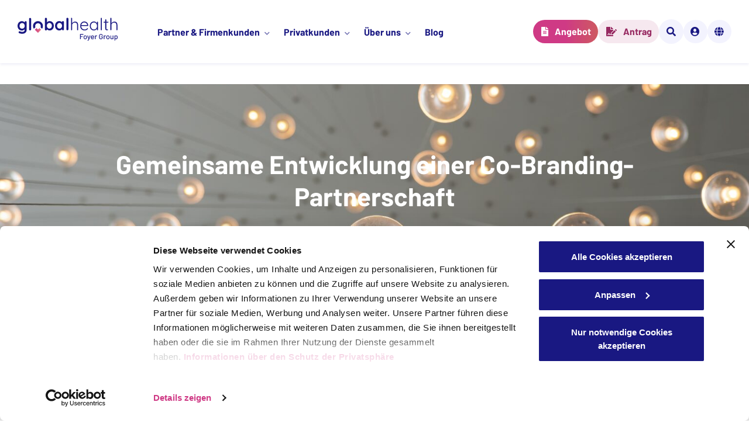

--- FILE ---
content_type: text/html; charset=UTF-8
request_url: https://www.foyerglobalhealth.com/de/professionelle/partner/ich-bin-eine-marke/
body_size: 35523
content:
<!doctype html>
<html lang="de-DE" class=" no-js">
<head>
    <script id="Cookiebot" data-culture="de" src="https://consent.cookiebot.com/uc.js" data-cbid="1d2b81c0-dd55-4551-b5ff-7caa9ec49d88" type="text/javascript"></script>    <script>
        
    </script>
    <!-- Google Tag Manager -->
    <script>(function(w,d,s,l,i){w[l]=w[l]||[];w[l].push({'gtm.start':
    new Date().getTime(),event:'gtm.js'});var f=d.getElementsByTagName(s)[0],
    j=d.createElement(s),dl=l!='dataLayer'?'&l='+l:'';j.async=true;j.src=
    'https://www.googletagmanager.com/gtm.js?id='+i+dl;f.parentNode.insertBefore(j,f);
    })(window,document,'script','dataLayer','GTM-MH338NN');</script>
    <!-- End Google Tag Manager -->
	<meta charset="UTF-8" />
	<meta name="viewport" content="width=device-width, initial-scale=1" />

    <script>
        (function(){
            document.documentElement.classList.add('js');
            document.documentElement.classList.remove('no-js');
        })();
    </script>

	<meta name='robots' content='index, follow, max-image-preview:large, max-snippet:-1, max-video-preview:-1' />
	<style>img:is([sizes="auto" i], [sizes^="auto," i]) { contain-intrinsic-size: 3000px 1500px }</style>
	<link rel="alternate" href="https://www.foyerglobalhealth.com/professionals/partners/i-am-a-brand/" hreflang="en" />
<link rel="alternate" href="https://www.foyerglobalhealth.com/de/professionelle/partner/ich-bin-eine-marke/" hreflang="de" />
<link rel="alternate" href="https://www.foyerglobalhealth.com/fr/professionnels/partenaires/je-suis-une-marque/" hreflang="fr" />

	<!-- This site is optimized with the Yoast SEO Premium plugin v26.3 (Yoast SEO v26.3) - https://yoast.com/wordpress/plugins/seo/ -->
	<title>Einer Co-Branding-Partnerschaft beitreten | Foyer Global Health</title><link rel="preload" data-rocket-preload as="image" href="https://www.foyerglobalhealth.com/wp-content/themes/fgh-child/assets/images/bg-bottom-rounding.svg" fetchpriority="high">
	<meta name="description" content="Dank seines Fachwissens im Bereich Krankenversicherung für Expats baut Foyer Global Health Partnerschaften mit Marken auf. Kontaktieren Sie uns!" />
	<link rel="canonical" href="https://www.foyerglobalhealth.com/de/professionelle/partner/ich-bin-eine-marke/" />
	<meta property="og:locale" content="de_DE" />
	<meta property="og:locale:alternate" content="en_GB" />
	<meta property="og:locale:alternate" content="fr_FR" />
	<meta property="og:type" content="article" />
	<meta property="og:title" content="Ich bin eine Marke" />
	<meta property="og:description" content="Dank seines Fachwissens im Bereich Krankenversicherung für Expats baut Foyer Global Health Partnerschaften mit Marken auf. Kontaktieren Sie uns!" />
	<meta property="og:url" content="https://www.foyerglobalhealth.com/de/professionelle/partner/ich-bin-eine-marke/" />
	<meta property="og:site_name" content="Foyer Global Health" />
	<meta property="article:publisher" content="https://www.facebook.com/foyerglobalhealth" />
	<meta property="og:image" content="https://www.foyerglobalhealth.com/wp-content/uploads/2022/06/skye-studios-NDLLFxTELrU-unsplash-scaled.jpg" />
	<meta name="twitter:card" content="summary_large_image" />
	<meta name="twitter:label1" content="Geschätzte Lesezeit" />
	<meta name="twitter:data1" content="2 Minuten" />
	<script type="application/ld+json" class="yoast-schema-graph">{"@context":"https://schema.org","@graph":[{"@type":"WebPage","@id":"https://www.foyerglobalhealth.com/de/professionelle/partner/ich-bin-eine-marke/","url":"https://www.foyerglobalhealth.com/de/professionelle/partner/ich-bin-eine-marke/","name":"Einer Co-Branding-Partnerschaft beitreten | Foyer Global Health","isPartOf":{"@id":"https://www.foyerglobalhealth.com/de/startseite/#website"},"primaryImageOfPage":{"@id":"https://www.foyerglobalhealth.com/de/professionelle/partner/ich-bin-eine-marke/#primaryimage"},"image":{"@id":"https://www.foyerglobalhealth.com/de/professionelle/partner/ich-bin-eine-marke/#primaryimage"},"thumbnailUrl":"https://www.foyerglobalhealth.com/wp-content/uploads/2022/06/skye-studios-NDLLFxTELrU-unsplash-scaled.jpg","datePublished":"2022-06-10T08:05:40+00:00","description":"Dank seines Fachwissens im Bereich Krankenversicherung für Expats baut Foyer Global Health Partnerschaften mit Marken auf. Kontaktieren Sie uns!","breadcrumb":{"@id":"https://www.foyerglobalhealth.com/de/professionelle/partner/ich-bin-eine-marke/#breadcrumb"},"inLanguage":"de","potentialAction":[{"@type":"ReadAction","target":["https://www.foyerglobalhealth.com/de/professionelle/partner/ich-bin-eine-marke/"]}]},{"@type":"ImageObject","inLanguage":"de","@id":"https://www.foyerglobalhealth.com/de/professionelle/partner/ich-bin-eine-marke/#primaryimage","url":"https://www.foyerglobalhealth.com/wp-content/uploads/2022/06/skye-studios-NDLLFxTELrU-unsplash-scaled.jpg","contentUrl":"https://www.foyerglobalhealth.com/wp-content/uploads/2022/06/skye-studios-NDLLFxTELrU-unsplash-scaled.jpg"},{"@type":"BreadcrumbList","@id":"https://www.foyerglobalhealth.com/de/professionelle/partner/ich-bin-eine-marke/#breadcrumb","itemListElement":[{"@type":"ListItem","position":1,"name":"Startseite","item":"https://www.foyerglobalhealth.com/de/startseite/"},{"@type":"ListItem","position":2,"name":"Professionelle","item":"https://www.foyerglobalhealth.com/de/professionelle/"},{"@type":"ListItem","position":3,"name":"Partner","item":"https://www.foyerglobalhealth.com/de/professionelle/partner/"},{"@type":"ListItem","position":4,"name":"Ich bin eine Marke"}]},{"@type":"WebSite","@id":"https://www.foyerglobalhealth.com/de/startseite/#website","url":"https://www.foyerglobalhealth.com/de/startseite/","name":"Foyer Global Health","description":"","publisher":{"@id":"https://www.foyerglobalhealth.com/de/startseite/#organization"},"potentialAction":[{"@type":"SearchAction","target":{"@type":"EntryPoint","urlTemplate":"https://www.foyerglobalhealth.com/de/startseite/?s={search_term_string}"},"query-input":{"@type":"PropertyValueSpecification","valueRequired":true,"valueName":"search_term_string"}}],"inLanguage":"de"},{"@type":"Organization","@id":"https://www.foyerglobalhealth.com/de/startseite/#organization","name":"Foyer Global Health","url":"https://www.foyerglobalhealth.com/de/startseite/","logo":{"@type":"ImageObject","inLanguage":"de","@id":"https://www.foyerglobalhealth.com/de/startseite/#/schema/logo/image/","url":"https://www.foyerglobalhealth.com/wp-content/uploads/2022/01/fgh-logo-white.svg","contentUrl":"https://www.foyerglobalhealth.com/wp-content/uploads/2022/01/fgh-logo-white.svg","width":1,"height":1,"caption":"Foyer Global Health"},"image":{"@id":"https://www.foyerglobalhealth.com/de/startseite/#/schema/logo/image/"},"sameAs":["https://www.facebook.com/foyerglobalhealth","https://www.linkedin.com/company/foyer-global-health","https://www.instagram.com/foyerglobalhealth"]}]}</script>
	<!-- / Yoast SEO Premium plugin. -->


<link rel='dns-prefetch' href='//www.foyerglobalhealth.com' />
<link rel='dns-prefetch' href='//cdnjs.cloudflare.com' />

<link rel="alternate" type="application/rss+xml" title="Foyer Global Health &raquo; Feed" href="https://www.foyerglobalhealth.com/de/feed/" />
<link rel="alternate" type="application/rss+xml" title="Foyer Global Health &raquo; Kommentar-Feed" href="https://www.foyerglobalhealth.com/de/comments/feed/" />
<style id='wp-emoji-styles-inline-css'>

	img.wp-smiley, img.emoji {
		display: inline !important;
		border: none !important;
		box-shadow: none !important;
		height: 1em !important;
		width: 1em !important;
		margin: 0 0.07em !important;
		vertical-align: -0.1em !important;
		background: none !important;
		padding: 0 !important;
	}
</style>
<link rel='stylesheet' id='wp-block-library-css' href='https://www.foyerglobalhealth.com/wp-includes/css/dist/block-library/style.min.css?ver=6.8.3' media='all' />
<style id='wp-block-library-theme-inline-css'>
.wp-block-audio :where(figcaption){color:#555;font-size:13px;text-align:center}.is-dark-theme .wp-block-audio :where(figcaption){color:#ffffffa6}.wp-block-audio{margin:0 0 1em}.wp-block-code{border:1px solid #ccc;border-radius:4px;font-family:Menlo,Consolas,monaco,monospace;padding:.8em 1em}.wp-block-embed :where(figcaption){color:#555;font-size:13px;text-align:center}.is-dark-theme .wp-block-embed :where(figcaption){color:#ffffffa6}.wp-block-embed{margin:0 0 1em}.blocks-gallery-caption{color:#555;font-size:13px;text-align:center}.is-dark-theme .blocks-gallery-caption{color:#ffffffa6}:root :where(.wp-block-image figcaption){color:#555;font-size:13px;text-align:center}.is-dark-theme :root :where(.wp-block-image figcaption){color:#ffffffa6}.wp-block-image{margin:0 0 1em}.wp-block-pullquote{border-bottom:4px solid;border-top:4px solid;color:currentColor;margin-bottom:1.75em}.wp-block-pullquote cite,.wp-block-pullquote footer,.wp-block-pullquote__citation{color:currentColor;font-size:.8125em;font-style:normal;text-transform:uppercase}.wp-block-quote{border-left:.25em solid;margin:0 0 1.75em;padding-left:1em}.wp-block-quote cite,.wp-block-quote footer{color:currentColor;font-size:.8125em;font-style:normal;position:relative}.wp-block-quote:where(.has-text-align-right){border-left:none;border-right:.25em solid;padding-left:0;padding-right:1em}.wp-block-quote:where(.has-text-align-center){border:none;padding-left:0}.wp-block-quote.is-large,.wp-block-quote.is-style-large,.wp-block-quote:where(.is-style-plain){border:none}.wp-block-search .wp-block-search__label{font-weight:700}.wp-block-search__button{border:1px solid #ccc;padding:.375em .625em}:where(.wp-block-group.has-background){padding:1.25em 2.375em}.wp-block-separator.has-css-opacity{opacity:.4}.wp-block-separator{border:none;border-bottom:2px solid;margin-left:auto;margin-right:auto}.wp-block-separator.has-alpha-channel-opacity{opacity:1}.wp-block-separator:not(.is-style-wide):not(.is-style-dots){width:100px}.wp-block-separator.has-background:not(.is-style-dots){border-bottom:none;height:1px}.wp-block-separator.has-background:not(.is-style-wide):not(.is-style-dots){height:2px}.wp-block-table{margin:0 0 1em}.wp-block-table td,.wp-block-table th{word-break:normal}.wp-block-table :where(figcaption){color:#555;font-size:13px;text-align:center}.is-dark-theme .wp-block-table :where(figcaption){color:#ffffffa6}.wp-block-video :where(figcaption){color:#555;font-size:13px;text-align:center}.is-dark-theme .wp-block-video :where(figcaption){color:#ffffffa6}.wp-block-video{margin:0 0 1em}:root :where(.wp-block-template-part.has-background){margin-bottom:0;margin-top:0;padding:1.25em 2.375em}
</style>
<style id='classic-theme-styles-inline-css'>
/*! This file is auto-generated */
.wp-block-button__link{color:#fff;background-color:#32373c;border-radius:9999px;box-shadow:none;text-decoration:none;padding:calc(.667em + 2px) calc(1.333em + 2px);font-size:1.125em}.wp-block-file__button{background:#32373c;color:#fff;text-decoration:none}
</style>
<style id='filebird-block-filebird-gallery-style-inline-css'>
ul.filebird-block-filebird-gallery{margin:auto!important;padding:0!important;width:100%}ul.filebird-block-filebird-gallery.layout-grid{display:grid;grid-gap:20px;align-items:stretch;grid-template-columns:repeat(var(--columns),1fr);justify-items:stretch}ul.filebird-block-filebird-gallery.layout-grid li img{border:1px solid #ccc;box-shadow:2px 2px 6px 0 rgba(0,0,0,.3);height:100%;max-width:100%;-o-object-fit:cover;object-fit:cover;width:100%}ul.filebird-block-filebird-gallery.layout-masonry{-moz-column-count:var(--columns);-moz-column-gap:var(--space);column-gap:var(--space);-moz-column-width:var(--min-width);columns:var(--min-width) var(--columns);display:block;overflow:auto}ul.filebird-block-filebird-gallery.layout-masonry li{margin-bottom:var(--space)}ul.filebird-block-filebird-gallery li{list-style:none}ul.filebird-block-filebird-gallery li figure{height:100%;margin:0;padding:0;position:relative;width:100%}ul.filebird-block-filebird-gallery li figure figcaption{background:linear-gradient(0deg,rgba(0,0,0,.7),rgba(0,0,0,.3) 70%,transparent);bottom:0;box-sizing:border-box;color:#fff;font-size:.8em;margin:0;max-height:100%;overflow:auto;padding:3em .77em .7em;position:absolute;text-align:center;width:100%;z-index:2}ul.filebird-block-filebird-gallery li figure figcaption a{color:inherit}

</style>
<link rel='stylesheet' id='twenty-twenty-one-custom-color-overrides-css' href='https://www.foyerglobalhealth.com/wp-content/themes/twentytwentyone/assets/css/custom-color-overrides.css?ver=1.0.0' media='all' />
<style id='twenty-twenty-one-custom-color-overrides-inline-css'>
:root .editor-styles-wrapper{--global--color-background: #ffffff;--global--color-primary: #000;--global--color-secondary: #000;--button--color-background: #000;--button--color-text-hover: #000;}
</style>
<link rel='stylesheet' id='juiz_sps_styles-css' href='https://www.foyerglobalhealth.com/wp-content/plugins/juiz-social-post-sharer/skins/8/style.min.css?ver=2.3.4' media='all' />
<link rel='stylesheet' id='juiz_sps_modal_styles-css' href='https://www.foyerglobalhealth.com/wp-content/plugins/juiz-social-post-sharer/assets/css/juiz-social-post-sharer-modal.min.css?ver=2.3.4' media="print" onload="this.onload=null;this.media='all'" /><noscript><link rel="stylesheet" media="all" href="https://www.foyerglobalhealth.com/wp-content/plugins/juiz-social-post-sharer/assets/css/juiz-social-post-sharer-modal.min.css?ver=2.3.4"></noscript>
<link rel='stylesheet' id='fgh_twenty-twenty-one-style-css' href='https://www.foyerglobalhealth.com/wp-content/themes/fgh-child/assets/twentytwentyone/css/style.css?ver=1769683673' media='all' />
<link rel='stylesheet' id='fgh_custom_colors-css' href='https://www.foyerglobalhealth.com/wp-content/themes/fgh-child/assets/css/custom-colors.css?ver=1769683717' media='all' />
<link rel='stylesheet' id='fgh_style-css' href='https://www.foyerglobalhealth.com/wp-content/themes/fgh-child/assets/css/fgh.css?ver=1769683673' media='all' />
<link rel='stylesheet' id='fgh_fontawesome-css' href='https://cdnjs.cloudflare.com/ajax/libs/font-awesome/5.15.4/css/all.min.css?ver=6.8.3' media='all' />
<style id='rocket-lazyload-inline-css'>
.rll-youtube-player{position:relative;padding-bottom:56.23%;height:0;overflow:hidden;max-width:100%;}.rll-youtube-player:focus-within{outline: 2px solid currentColor;outline-offset: 5px;}.rll-youtube-player iframe{position:absolute;top:0;left:0;width:100%;height:100%;z-index:100;background:0 0}.rll-youtube-player img{bottom:0;display:block;left:0;margin:auto;max-width:100%;width:100%;position:absolute;right:0;top:0;border:none;height:auto;-webkit-transition:.4s all;-moz-transition:.4s all;transition:.4s all}.rll-youtube-player img:hover{-webkit-filter:brightness(75%)}.rll-youtube-player .play{height:100%;width:100%;left:0;top:0;position:absolute;background:url(https://www.foyerglobalhealth.com/wp-content/plugins/wp-rocket/assets/img/youtube.png) no-repeat center;background-color: transparent !important;cursor:pointer;border:none;}.wp-embed-responsive .wp-has-aspect-ratio .rll-youtube-player{position:absolute;padding-bottom:0;width:100%;height:100%;top:0;bottom:0;left:0;right:0}
</style>
<script src="https://www.foyerglobalhealth.com/wp-includes/js/jquery/jquery.min.js?ver=3.7.1" id="jquery-core-js"></script>
<script src="https://www.foyerglobalhealth.com/wp-includes/js/jquery/jquery-migrate.min.js?ver=3.4.1" id="jquery-migrate-js"></script>
<link rel="https://api.w.org/" href="https://www.foyerglobalhealth.com/wp-json/" /><link rel="alternate" title="JSON" type="application/json" href="https://www.foyerglobalhealth.com/wp-json/wp/v2/pages/10634" /><link rel="EditURI" type="application/rsd+xml" title="RSD" href="https://www.foyerglobalhealth.com/xmlrpc.php?rsd" />
<meta name="generator" content="WordPress 6.8.3" />
<link rel='shortlink' href='https://www.foyerglobalhealth.com/?p=10634' />
<link rel="alternate" title="oEmbed (JSON)" type="application/json+oembed" href="https://www.foyerglobalhealth.com/wp-json/oembed/1.0/embed?url=https%3A%2F%2Fwww.foyerglobalhealth.com%2Fde%2Fprofessionelle%2Fpartner%2Fich-bin-eine-marke%2F" />
<link rel="alternate" title="oEmbed (XML)" type="text/xml+oembed" href="https://www.foyerglobalhealth.com/wp-json/oembed/1.0/embed?url=https%3A%2F%2Fwww.foyerglobalhealth.com%2Fde%2Fprofessionelle%2Fpartner%2Fich-bin-eine-marke%2F&#038;format=xml" />
<style id="custom-background-css">
body.custom-background { background-color: #ffffff; }
</style>
	<link rel="icon" href="https://www.foyerglobalhealth.com/wp-content/uploads/2022/05/cropped-favicon-32x32.png" sizes="32x32" />
<link rel="icon" href="https://www.foyerglobalhealth.com/wp-content/uploads/2022/05/cropped-favicon-192x192.png" sizes="192x192" />
<link rel="apple-touch-icon" href="https://www.foyerglobalhealth.com/wp-content/uploads/2022/05/cropped-favicon-180x180.png" />
<meta name="msapplication-TileImage" content="https://www.foyerglobalhealth.com/wp-content/uploads/2022/05/cropped-favicon-270x270.png" />
<noscript><style id="rocket-lazyload-nojs-css">.rll-youtube-player, [data-lazy-src]{display:none !important;}</style></noscript><meta name="generator" content="WP Rocket 3.17.4" data-wpr-features="wpr_lazyload_iframes wpr_oci wpr_image_dimensions wpr_desktop wpr_preload_links" /></head>

<body class="wp-singular page-template-default page page-id-10634 page-child parent-pageid-8278 custom-background wp-custom-logo wp-embed-responsive wp-theme-twentytwentyone wp-child-theme-fgh-child is-light-theme has-background-white no-js singular">
    <!-- Google Tag Manager (noscript) -->
    <noscript><iframe src="https://www.googletagmanager.com/ns.html?id=GTM-MH338NN"
    height="0" width="0" style="display:none;visibility:hidden"></iframe></noscript>
    <!-- End Google Tag Manager (noscript) -->
<div  class="site">

    
    <nav id="skip-links" aria-label="Skip links">
    <ul>
        <li>
            <a class="screen-reader-text" href="#main">To main content</a>
        </li>
        <li>
            <a class="screen-reader-text" href="#get-help">To contact options</a>
        </li>
    </ul>
</nav>
<header  role="banner" class="site-header alignfull">
    <nav role="navigation" class="header" aria-label="Navigation">

                    <div class="site-logo">
                <a href="https://www.foyerglobalhealth.com/de/startseite/">
                    <span class="screen-reader-text">Foyer Global Health - Go back to homepage</span>
                    <svg aria-hidden="true" z-index="-1" width="175" height="40" viewBox="0 0 175 40" fill="none" xmlns="http://www.w3.org/2000/svg">
<path d="M41.857 8.35969C38.464 5.00704 32.9636 5.00704 29.5714 8.35969C26.7579 11.1405 26.2781 15.3522 28.1296 18.6222C28.3036 18.9294 28.7276 18.9853 28.9793 18.7365L30.9981 16.7405C31.1484 16.5919 31.1957 16.369 31.1189 16.1728C30.9068 15.6268 30.792 15.0333 30.7945 14.413C30.8046 11.7274 33.0472 9.54013 35.7636 9.56434C38.4631 9.58771 40.6432 11.7583 40.6432 14.4314C40.6432 15.0475 40.5275 15.6368 40.3155 16.1795C40.2386 16.3765 40.2851 16.5994 40.4362 16.7488L42.4465 18.7357C42.6982 18.9845 43.1223 18.9285 43.2963 18.6213C45.1503 15.3522 44.6697 11.1397 41.857 8.35969Z" fill="var(--fgh-logo-color, #191882)"/>
<path d="M7.39412 5.94141C8.23202 5.94141 9.00065 6.06997 9.69918 6.32626C10.3977 6.58255 11.0016 6.90813 11.5101 7.303C12.0195 7.69787 12.4181 8.09692 12.7078 8.50097C12.9967 8.90586 13.142 9.24563 13.142 9.52196L12.3641 9.90681V7.74629C12.3641 7.23371 12.533 6.80461 12.8726 6.459C13.2121 6.11421 13.6403 5.94141 14.1598 5.94141C14.6784 5.94141 15.1075 6.10921 15.4471 6.44397C15.7866 6.77957 15.9564 7.21284 15.9564 7.74546V20.9123C15.9564 22.6287 15.5822 24.0045 14.8338 25.0396C14.0855 26.0748 13.1023 26.8245 11.8852 27.2878C10.668 27.7512 9.36048 27.9832 7.96342 27.9832C7.56389 27.9832 7.04527 27.934 6.40671 27.8355C5.76815 27.7361 5.15916 27.6184 4.58057 27.4807C4.00113 27.3421 3.56276 27.2144 3.26375 27.0958C2.66489 26.8395 2.25101 26.519 2.02126 26.1341C1.79152 25.7492 1.74675 25.3402 1.88696 24.9061C2.06687 24.3334 2.35575 23.9444 2.75527 23.7373C3.15394 23.5303 3.57374 23.5052 4.01212 23.663C4.21145 23.7223 4.54087 23.8408 5.00036 24.0178C5.45901 24.1956 5.96327 24.3584 6.5123 24.5062C7.06132 24.654 7.54531 24.7283 7.96426 24.7283C9.46099 24.7283 10.5683 24.4327 11.2871 23.8408C12.0059 23.249 12.3649 22.43 12.3649 21.3848V18.811L12.7239 19.0773C12.7239 19.3336 12.5896 19.6442 12.3193 20.009C12.0499 20.3738 11.6807 20.7336 11.212 21.0893C10.7432 21.4441 10.1891 21.7454 9.55052 21.9917C8.91196 22.238 8.2337 22.3615 7.5149 22.3615C6.09757 22.3615 4.82045 22.0117 3.68354 21.3113C2.54579 20.6117 1.64792 19.645 0.989092 18.412C0.329416 17.1798 0 15.7639 0 14.1669C0 12.5499 0.329416 11.1248 0.988247 9.89179C1.64708 8.65959 2.53481 7.69287 3.65229 6.99245C4.76977 6.29203 6.01648 5.94141 7.39412 5.94141ZM7.96257 9.19638C7.0647 9.19638 6.27579 9.41343 5.59753 9.84754C4.91843 10.2816 4.38968 10.8735 4.01127 11.6224C3.63202 12.372 3.44282 13.2202 3.44282 14.1669C3.44282 15.0944 3.63202 15.9326 4.01127 16.6814C4.39052 17.4311 4.91928 18.023 5.59753 18.4562C6.27579 18.8903 7.0647 19.1074 7.96257 19.1074C8.87987 19.1074 9.67891 18.8903 10.3572 18.4562C11.0354 18.023 11.5642 17.4311 11.9434 16.6814C12.3227 15.9317 12.5119 15.0936 12.5119 14.1669C12.5119 13.2202 12.3218 12.372 11.9434 11.6224C11.5642 10.8727 11.0354 10.2816 10.3572 9.84754C9.67891 9.41343 8.88071 9.19638 7.96257 9.19638Z" fill="var(--fgh-logo-color, #191882)"/>
<path d="M23.7383 20.2611C23.7383 20.7745 23.5634 21.2036 23.2146 21.5484C22.8649 21.894 22.4307 22.066 21.9121 22.066C21.4129 22.066 20.994 21.8932 20.6553 21.5484C20.3157 21.2036 20.1468 20.7745 20.1468 20.2611V1.97681C20.1468 1.46423 20.3216 1.03513 20.6705 0.689511C21.0193 0.344729 21.4535 0.17192 21.9729 0.17192C22.4915 0.17192 22.9156 0.344729 23.245 0.689511C23.5744 1.03513 23.7391 1.46423 23.7391 1.97681V20.2611H23.7383Z" fill="var(--fgh-logo-color, #191882)"/>
<path d="M56.113 5.76946C57.51 5.76946 58.7618 6.12009 59.87 6.81967C60.9773 7.52009 61.8558 8.4818 62.5045 9.70398C63.1532 10.927 63.4775 12.347 63.4775 13.9641C63.4775 15.582 63.1532 17.007 62.5045 18.2392C61.8558 19.4722 60.9875 20.439 59.9004 21.1386C58.8125 21.839 57.5903 22.1888 56.2338 22.1888C55.4356 22.1888 54.6872 22.0602 53.9887 21.8039C53.2901 21.5476 52.6761 21.222 52.1473 20.8272C51.6186 20.4331 51.2089 20.0332 50.92 19.6292C50.6303 19.2251 50.4859 18.8845 50.4859 18.6082L51.4142 18.2234V20.383C51.4142 20.8965 51.2444 21.3256 50.9048 21.6703C50.5653 22.0151 50.1362 22.1879 49.6176 22.1879C49.0981 22.1879 48.6699 22.0201 48.3303 21.6854C47.9908 21.3506 47.821 20.9165 47.821 20.3839V1.80489C47.821 1.29231 47.9899 0.863207 48.3303 0.51759C48.669 0.172808 49.0981 0 49.6176 0C50.1362 0 50.5653 0.172808 50.9048 0.51759C51.2435 0.863207 51.4142 1.29231 51.4142 1.80489V9.31996L50.9048 9.05365C50.9048 8.79736 51.0442 8.48681 51.3238 8.12199C51.6034 7.75718 51.9826 7.39236 52.4615 7.02754C52.9404 6.66272 53.4945 6.36219 54.123 6.1251C54.7514 5.88801 55.4144 5.76946 56.113 5.76946ZM55.6636 9.0236C54.7852 9.0236 54.0174 9.24066 53.3585 9.67476C52.6997 10.1089 52.1862 10.6958 51.817 11.4354C51.4479 12.1751 51.263 13.0182 51.263 13.9649C51.263 14.8924 51.4471 15.7356 51.817 16.4944C52.1862 17.2541 52.7006 17.851 53.3585 18.2843C54.0174 18.7184 54.7852 18.9355 55.6636 18.9355C56.5412 18.9355 57.3048 18.7184 57.9535 18.2843C58.6022 17.851 59.1106 17.2541 59.4806 16.4944C59.8497 15.7356 60.0347 14.8924 60.0347 13.9649C60.0347 13.0182 59.8497 12.1751 59.4806 11.4354C59.1106 10.6958 58.6022 10.1089 57.9535 9.67476C57.3056 9.24149 56.5421 9.0236 55.6636 9.0236Z" fill="var(--fgh-logo-color, #191882)"/>
<path d="M79.4313 5.76941C79.9499 5.76941 80.379 5.93721 80.7186 6.27198C81.0581 6.60757 81.2279 7.04085 81.2279 7.57346V20.0883C81.2279 20.6017 81.0581 21.0308 80.7186 21.3756C80.379 21.7212 79.9499 21.8932 79.4313 21.8932C78.9118 21.8932 78.4836 21.7204 78.144 21.3756C77.8045 21.0308 77.6356 20.6017 77.6356 20.0883V18.6382L78.2944 18.9045C78.2944 19.1608 78.1542 19.4714 77.8754 19.8362C77.5959 20.201 77.2166 20.5608 76.7377 20.9164C76.2588 21.2712 75.6945 21.5726 75.0467 21.8189C74.398 22.0652 73.6944 22.1887 72.9359 22.1887C71.5591 22.1887 70.3116 21.8389 69.1941 21.1385C68.0758 20.4389 67.1931 19.4722 66.5452 18.2392C65.8965 17.007 65.5722 15.5911 65.5722 13.9933C65.5722 12.3762 65.8965 10.9512 66.5452 9.71813C67.1931 8.48593 68.0665 7.5192 69.1645 6.81879C70.2617 6.1192 71.4797 5.76858 72.8168 5.76858C73.675 5.76858 74.463 5.89714 75.1818 6.15343C75.9006 6.40972 76.524 6.7353 77.0527 7.13017C77.5815 7.52505 77.9903 7.92409 78.28 8.32815C78.5689 8.73304 78.7142 9.07281 78.7142 9.34913L77.6364 9.73399V7.5743C77.6364 7.06172 77.8053 6.63262 78.1449 6.287C78.4836 5.94222 78.9127 5.76941 79.4313 5.76941ZM73.3844 18.9354C74.262 18.9354 75.0306 18.7184 75.6895 18.2842C76.3483 17.851 76.8618 17.2591 77.231 16.5094C77.6001 15.7597 77.7851 14.9216 77.7851 13.9949C77.7851 13.0482 77.6001 12.2001 77.231 11.4504C76.861 10.7007 76.3475 10.1097 75.6895 9.67555C75.0306 9.24228 74.2628 9.02439 73.3844 9.02439C72.5262 9.02439 71.7677 9.24144 71.1097 9.67555C70.4509 10.1097 69.9374 10.7015 69.5683 11.4504C69.1983 12.2001 69.0142 13.0482 69.0142 13.9949C69.0142 14.9224 69.1983 15.7606 69.5683 16.5094C69.9374 17.2591 70.4509 17.851 71.1097 18.2842C71.7686 18.7184 72.5262 18.9354 73.3844 18.9354Z" fill="var(--fgh-logo-color, #191882)"/>
<path d="M89.0106 20.0892C89.0106 20.6026 88.8358 21.0317 88.4869 21.3765C88.1372 21.7221 87.7031 21.8941 87.1845 21.8941C86.6853 21.8941 86.2663 21.7213 85.9268 21.3765C85.5872 21.0317 85.4183 20.6026 85.4183 20.0892V1.80489C85.4183 1.29231 85.5931 0.863207 85.942 0.51759C86.2908 0.172808 86.725 0 87.2444 0C87.7631 0 88.1871 0.172808 88.5165 0.51759C88.8459 0.863207 89.0106 1.29231 89.0106 1.80489V20.0892Z" fill="var(--fgh-logo-color, #191882)"/>
<path d="M100.595 6.65688C101.852 6.65688 102.87 6.92319 103.649 7.4558C104.426 7.98842 105 8.70887 105.37 9.61549C105.739 10.5229 105.924 11.5289 105.924 12.6334V21.0067C105.924 21.2437 105.834 21.4508 105.655 21.6278C105.475 21.8056 105.265 21.8941 105.026 21.8941C104.747 21.8941 104.522 21.8056 104.353 21.6278C104.183 21.4499 104.099 21.2429 104.099 21.0067V12.6334C104.099 11.8244 103.974 11.0998 103.725 10.4587C103.475 9.81835 103.076 9.29993 102.527 8.90506C101.978 8.51102 101.235 8.31317 100.297 8.31317C99.459 8.31317 98.6659 8.51019 97.9175 8.90506C97.1692 9.29993 96.5652 9.81752 96.1066 10.4587C95.6471 11.0998 95.4182 11.8244 95.4182 12.6334V21.0067C95.4182 21.2437 95.3287 21.4508 95.1488 21.6278C94.9688 21.8056 94.7594 21.8941 94.5203 21.8941C94.2408 21.8941 94.0161 21.8056 93.8471 21.6278C93.6774 21.4499 93.5929 21.2429 93.5929 21.0067V0.887417C93.5929 0.650327 93.6824 0.443291 93.8623 0.266309C94.0423 0.0884913 94.261 0 94.5212 0C94.7805 0 94.995 0.0884913 95.1648 0.266309C95.3337 0.444126 95.4191 0.651162 95.4191 0.887417V10.4737L94.7307 11.5089C94.7704 10.8978 94.9646 10.3009 95.3143 9.71901C95.6632 9.13714 96.1176 8.61454 96.6759 8.15121C97.2342 7.68789 97.8533 7.32307 98.5316 7.05676C99.2073 6.79045 99.8957 6.65688 100.595 6.65688Z" fill="var(--fgh-logo-color, #191882)"/>
<path d="M117.418 22.1896C115.861 22.1896 114.5 21.864 113.332 21.2129C112.164 20.5617 111.251 19.6551 110.592 18.4913C109.934 17.3276 109.604 15.9668 109.604 14.4082C109.604 12.7319 109.938 11.3018 110.607 10.1181C111.275 8.93427 112.143 8.02265 113.211 7.3815C114.278 6.74036 115.411 6.41979 116.608 6.41979C117.486 6.41979 118.339 6.57256 119.167 6.8781C119.995 7.18448 120.728 7.63779 121.368 8.23886C122.006 8.84077 122.525 9.57542 122.924 10.4428C123.323 11.311 123.533 12.317 123.553 13.4607C123.553 13.6969 123.463 13.8998 123.283 14.0676C123.103 14.2354 122.894 14.3189 122.655 14.3189H110.652L110.293 12.721H122.057L121.668 13.0758V12.4839C121.587 11.5573 121.288 10.7734 120.77 10.1314C120.25 9.4911 119.627 8.99772 118.899 8.6521C118.17 8.30732 117.406 8.13451 116.609 8.13451C116.01 8.13451 115.397 8.25306 114.768 8.48931C114.139 8.72557 113.57 9.09623 113.061 9.59879C112.552 10.1014 112.138 10.7433 111.819 11.5222C111.5 12.3019 111.34 13.2236 111.34 14.2888C111.34 15.4526 111.58 16.5078 112.059 17.4545C112.538 18.4012 113.226 19.1508 114.124 19.7027C115.022 20.2553 116.11 20.5308 117.387 20.5308C118.065 20.5308 118.684 20.4323 119.243 20.2353C119.801 20.0383 120.295 19.777 120.724 19.4514C121.153 19.1258 121.507 18.786 121.787 18.4304C121.986 18.2526 122.195 18.1641 122.415 18.1641C122.635 18.1641 122.819 18.2434 122.969 18.4012C123.119 18.5589 123.194 18.7368 123.194 18.9338C123.194 19.1709 123.093 19.3779 122.895 19.5549C122.296 20.2653 121.518 20.8814 120.56 21.404C119.602 21.9266 118.556 22.1896 117.418 22.1896Z" fill="var(--fgh-logo-color, #191882)"/>
<path d="M139.809 6.77543C140.068 6.77543 140.283 6.86392 140.453 7.04174C140.621 7.21956 140.707 7.43661 140.707 7.6929V21.0067C140.707 21.2437 140.617 21.4508 140.437 21.6278C140.257 21.8056 140.048 21.8941 139.809 21.8941C139.529 21.8941 139.305 21.8056 139.136 21.6278C138.966 21.4499 138.881 21.2429 138.881 21.0067V17.4862L139.42 17.2792C139.42 17.8118 139.266 18.3695 138.957 18.9505C138.647 19.5324 138.224 20.065 137.685 20.5483C137.146 21.0317 136.512 21.4266 135.784 21.7321C135.055 22.0377 134.262 22.1904 133.405 22.1904C132.068 22.1904 130.865 21.8457 129.797 21.1553C128.73 20.4649 127.891 19.5182 127.283 18.3152C126.674 17.1122 126.37 15.7615 126.37 14.2621C126.37 12.7235 126.679 11.3678 127.298 10.194C127.916 9.0211 128.754 8.09863 129.812 7.42743C130.87 6.75707 132.058 6.42147 133.374 6.42147C134.233 6.42147 135.036 6.56923 135.784 6.86559C136.533 7.16112 137.186 7.56601 137.745 8.07859C138.303 8.59201 138.737 9.17805 139.047 9.83923C139.356 10.5004 139.511 11.1858 139.511 11.8954L138.882 11.4513V7.69207C138.882 7.43578 138.967 7.21872 139.137 7.0409C139.305 6.86392 139.529 6.77543 139.809 6.77543ZM133.582 20.5325C134.64 20.5325 135.577 20.262 136.396 19.7185C137.213 19.1759 137.857 18.4271 138.327 17.4703C138.795 16.5136 139.03 15.4434 139.03 14.2605C139.03 13.1167 138.795 12.0757 138.327 11.1391C137.858 10.2024 137.214 9.46273 136.396 8.92009C135.577 8.37746 134.64 8.10614 133.582 8.10614C132.544 8.10614 131.612 8.36744 130.783 8.89004C129.954 9.41264 129.306 10.1381 128.837 11.0648C128.368 11.9922 128.133 13.0575 128.133 14.2605C128.133 15.4442 128.362 16.5145 128.822 17.4703C129.28 18.4271 129.924 19.1767 130.753 19.7185C131.581 20.262 132.525 20.5325 133.582 20.5325Z" fill="var(--fgh-logo-color, #191882)"/>
<path d="M147.382 21.0067C147.382 21.2437 147.293 21.4508 147.113 21.6278C146.933 21.8056 146.723 21.8941 146.484 21.8941C146.225 21.8941 146.01 21.8056 145.841 21.6278C145.671 21.4499 145.586 21.2429 145.586 21.0067V0.887417C145.586 0.650327 145.676 0.443291 145.856 0.266309C146.036 0.0884913 146.245 0 146.484 0C146.744 0 146.958 0.0884913 147.128 0.266309C147.297 0.444126 147.382 0.651162 147.382 0.887417V21.0067Z" fill="var(--fgh-logo-color, #191882)"/>
<path d="M151.214 6.83467H158.19C158.429 6.83467 158.628 6.91899 158.788 7.08596C158.948 7.25375 159.028 7.45578 159.028 7.69287C159.028 7.92996 158.948 8.12698 158.788 8.28476C158.629 8.44254 158.429 8.52185 158.19 8.52185H151.214C150.975 8.52185 150.77 8.43837 150.6 8.27057C150.431 8.10361 150.346 7.90074 150.346 7.66365C150.346 7.42656 150.431 7.23038 150.6 7.07176C150.769 6.91315 150.975 6.83467 151.214 6.83467ZM154.297 2.66306C154.557 2.66306 154.771 2.75155 154.941 2.92937C155.11 3.10719 155.195 3.31422 155.195 3.55048V18.4028C155.195 18.9555 155.27 19.3695 155.42 19.645C155.569 19.9214 155.765 20.1034 156.004 20.1927C156.243 20.2812 156.483 20.3263 156.722 20.3263C156.882 20.3263 157.027 20.302 157.157 20.2519C157.286 20.2027 157.431 20.1777 157.591 20.1777C157.771 20.1777 157.924 20.2469 158.054 20.3847C158.184 20.5233 158.249 20.7003 158.249 20.9173C158.249 21.1936 158.089 21.4257 157.77 21.6127C157.451 21.8005 157.071 21.894 156.632 21.894C156.452 21.894 156.183 21.879 155.824 21.8498C155.465 21.8206 155.095 21.7121 154.716 21.5242C154.337 21.3372 154.018 21.0066 153.759 20.5333C153.499 20.0599 153.369 19.3796 153.369 18.4921V3.55048C153.369 3.31339 153.459 3.10635 153.639 2.92937C153.819 2.75155 154.037 2.66306 154.297 2.66306Z" fill="var(--fgh-logo-color, #191882)"/>
<path d="M169.324 6.65688C170.581 6.65688 171.598 6.92319 172.377 7.4558C173.155 7.98842 173.729 8.70887 174.099 9.61549C174.468 10.5229 174.653 11.5289 174.653 12.6334V21.0067C174.653 21.2437 174.563 21.4508 174.383 21.6278C174.203 21.8056 173.994 21.8941 173.755 21.8941C173.475 21.8941 173.251 21.8056 173.082 21.6278C172.912 21.4499 172.827 21.2429 172.827 21.0067V12.6334C172.827 11.8244 172.702 11.0998 172.453 10.4587C172.203 9.81835 171.805 9.29993 171.256 8.90506C170.707 8.51102 169.963 8.31317 169.026 8.31317C168.188 8.31317 167.395 8.51019 166.646 8.90506C165.898 9.29993 165.294 9.81752 164.835 10.4587C164.376 11.0998 164.147 11.8244 164.147 12.6334V21.0067C164.147 21.2437 164.057 21.4508 163.877 21.6278C163.698 21.8056 163.488 21.8941 163.249 21.8941C162.969 21.8941 162.745 21.8056 162.576 21.6278C162.406 21.4499 162.322 21.2429 162.322 21.0067V0.887417C162.322 0.650327 162.411 0.443291 162.591 0.266309C162.771 0.0884913 162.99 0 163.25 0C163.509 0 163.724 0.0884913 163.894 0.266309C164.062 0.444126 164.148 0.651162 164.148 0.887417V10.4737L163.459 11.5089C163.499 10.8978 163.693 10.3009 164.043 9.71901C164.392 9.13714 164.846 8.61454 165.405 8.15121C165.963 7.68789 166.582 7.32307 167.26 7.05676C167.937 6.79045 168.625 6.65688 169.324 6.65688Z" fill="var(--fgh-logo-color, #191882)"/>
<path d="M115.162 29.4952C115.162 29.58 115.119 29.6224 115.033 29.6224H110.463C110.429 29.6224 110.412 29.6394 110.412 29.6733V32.4076C110.412 32.4415 110.429 32.4585 110.463 32.4585H113.6C113.686 32.4585 113.729 32.5008 113.729 32.5856V33.3868C113.729 33.4716 113.686 33.514 113.6 33.514H110.463C110.429 33.514 110.412 33.531 110.412 33.5649V37.342C110.412 37.4268 110.369 37.4692 110.283 37.4692H109.302C109.215 37.4692 109.172 37.4268 109.172 37.342V28.694C109.172 28.6092 109.215 28.5669 109.302 28.5669H115.033C115.119 28.5669 115.162 28.6092 115.162 28.694V29.4952Z" fill="var(--fgh-logo-color, #191882)"/>
<path d="M118.396 37.5709C117.759 37.5709 117.204 37.4141 116.731 37.1004C116.258 36.7782 115.926 36.3331 115.737 35.765C115.582 35.3072 115.505 34.79 115.505 34.2135C115.505 33.6115 115.578 33.1028 115.724 32.6874C115.913 32.1278 116.245 31.6912 116.718 31.3774C117.191 31.0553 117.755 30.8942 118.409 30.8942C119.029 30.8942 119.566 31.0553 120.022 31.3774C120.487 31.6912 120.818 32.1236 121.016 32.6746C121.171 33.107 121.249 33.6158 121.249 34.2008C121.249 34.7943 121.171 35.3157 121.016 35.765C120.827 36.3331 120.5 36.7782 120.035 37.1004C119.571 37.4141 119.024 37.5709 118.396 37.5709ZM118.396 36.5154C118.74 36.5154 119.041 36.4221 119.3 36.2356C119.558 36.0406 119.743 35.7693 119.855 35.4217C119.949 35.0995 119.997 34.701 119.997 34.2262C119.997 33.7514 119.954 33.3572 119.868 33.0435C119.756 32.6958 119.571 32.4288 119.313 32.2422C119.054 32.0472 118.74 31.9497 118.37 31.9497C118.017 31.9497 117.712 32.0472 117.454 32.2422C117.196 32.4288 117.011 32.6958 116.899 33.0435C116.804 33.3402 116.757 33.7345 116.757 34.2262C116.757 34.7179 116.804 35.1164 116.899 35.4217C117.002 35.7693 117.183 36.0406 117.441 36.2356C117.708 36.4221 118.026 36.5154 118.396 36.5154Z" fill="var(--fgh-logo-color, #191882)"/>
<path d="M122.375 40C122.315 40 122.285 39.9576 122.285 39.8728V39.1225C122.285 39.0377 122.328 38.9953 122.414 38.9953H122.44C122.784 38.9868 123.055 38.9444 123.253 38.8681C123.451 38.7918 123.614 38.6477 123.743 38.4357C123.872 38.2322 123.997 37.9228 124.118 37.5073C124.126 37.4989 124.126 37.4861 124.118 37.4692C124.118 37.4438 124.118 37.431 124.118 37.431L121.962 31.1358L121.949 31.0849C121.949 31.0256 121.988 30.9959 122.065 30.9959H123.111C123.188 30.9959 123.24 31.0298 123.266 31.0977L124.724 35.8922C124.733 35.9092 124.746 35.9176 124.763 35.9176C124.78 35.9176 124.793 35.9092 124.802 35.8922L126.247 31.0977C126.273 31.0298 126.325 30.9959 126.402 30.9959H127.422C127.517 30.9959 127.551 31.0426 127.525 31.1358L125.176 37.9143C124.978 38.4993 124.78 38.9317 124.582 39.2115C124.384 39.4998 124.126 39.7033 123.808 39.822C123.489 39.9407 123.042 40 122.465 40H122.375Z" fill="var(--fgh-logo-color, #191882)"/>
<path d="M133.736 33.425C133.77 33.7726 133.783 34.1626 133.774 34.595C133.774 34.6798 133.731 34.7222 133.645 34.7222H129.528C129.493 34.7222 129.476 34.7391 129.476 34.7731C129.476 35.0613 129.502 35.2818 129.554 35.4344C129.648 35.7735 129.837 36.0406 130.121 36.2356C130.414 36.4221 130.78 36.5154 131.219 36.5154C131.855 36.5154 132.346 36.2568 132.69 35.7396C132.733 35.6548 132.789 35.6421 132.858 35.7014L133.594 36.1847C133.654 36.2356 133.667 36.2907 133.633 36.35C133.392 36.7316 133.047 37.0326 132.6 37.253C132.161 37.4734 131.662 37.5837 131.102 37.5837C130.474 37.5837 129.945 37.448 129.515 37.1767C129.085 36.9054 128.762 36.5196 128.547 36.0194C128.34 35.5192 128.237 34.913 128.237 34.2008C128.237 33.5818 128.284 33.1113 128.379 32.7891C128.534 32.2041 128.844 31.742 129.308 31.4029C129.773 31.0637 130.337 30.8942 130.999 30.8942C131.868 30.8942 132.518 31.1104 132.948 31.5428C133.379 31.9667 133.641 32.5941 133.736 33.425ZM130.999 31.9497C130.629 31.9497 130.324 32.043 130.083 32.2295C129.842 32.4076 129.678 32.6492 129.592 32.9544C129.532 33.141 129.493 33.3784 129.476 33.6666C129.476 33.7005 129.493 33.7175 129.528 33.7175H132.484C132.518 33.7175 132.535 33.7005 132.535 33.6666C132.518 33.3868 132.492 33.1791 132.458 33.0435C132.372 32.7128 132.2 32.45 131.942 32.255C131.692 32.0515 131.378 31.9497 130.999 31.9497Z" fill="var(--fgh-logo-color, #191882)"/>
<path d="M138.217 30.9323C138.492 30.9323 138.742 30.9874 138.965 31.0977C139.026 31.1231 139.047 31.174 139.03 31.2503L138.823 32.2041C138.815 32.2804 138.763 32.3058 138.668 32.2804C138.522 32.2211 138.35 32.1914 138.152 32.1914L137.971 32.2041C137.567 32.2211 137.231 32.3609 136.965 32.6238C136.706 32.8781 136.577 33.213 136.577 33.6285V37.342C136.577 37.4268 136.534 37.4692 136.448 37.4692H135.467C135.381 37.4692 135.338 37.4268 135.338 37.342V31.1231C135.338 31.0383 135.381 30.9959 135.467 30.9959H136.448C136.534 30.9959 136.577 31.0383 136.577 31.1231V31.7971C136.577 31.8226 136.582 31.8395 136.59 31.848C136.607 31.848 136.62 31.8395 136.629 31.8226C137.016 31.2291 137.545 30.9323 138.217 30.9323Z" fill="var(--fgh-logo-color, #191882)"/>
<path d="M145.772 37.5709C145.152 37.5709 144.601 37.4522 144.119 37.2148C143.646 36.969 143.276 36.6256 143.009 36.1847C142.751 35.7354 142.622 35.2224 142.622 34.6459V31.3902C142.622 30.8052 142.751 30.2922 143.009 29.8513C143.276 29.4105 143.646 29.0713 144.119 28.8339C144.601 28.5881 145.152 28.4651 145.772 28.4651C146.391 28.4651 146.938 28.5838 147.411 28.8212C147.884 29.0586 148.25 29.3893 148.508 29.8132C148.775 30.2286 148.908 30.6992 148.908 31.2248V31.3647C148.908 31.4495 148.865 31.4919 148.779 31.4919H147.798C147.712 31.4919 147.669 31.4495 147.669 31.3647V31.2503C147.669 30.7416 147.493 30.3304 147.14 30.0167C146.796 29.6945 146.34 29.5334 145.772 29.5334C145.195 29.5334 144.73 29.6987 144.378 30.0294C144.033 30.36 143.861 30.8009 143.861 31.352V34.684C143.861 35.2351 144.042 35.676 144.403 36.0067C144.765 36.3373 145.238 36.5027 145.823 36.5027C146.391 36.5027 146.839 36.3585 147.166 36.0703C147.501 35.7735 147.669 35.3708 147.669 34.8621V33.8828C147.669 33.8489 147.652 33.832 147.617 33.832H145.875C145.789 33.832 145.746 33.7896 145.746 33.7048V32.9163C145.746 32.8315 145.789 32.7891 145.875 32.7891H148.779C148.865 32.7891 148.908 32.8315 148.908 32.9163V34.5314C148.908 35.5064 148.624 36.2568 148.056 36.7824C147.497 37.3081 146.735 37.5709 145.772 37.5709Z" fill="var(--fgh-logo-color, #191882)"/>
<path d="M153.507 30.9323C153.783 30.9323 154.032 30.9874 154.256 31.0977C154.316 31.1231 154.338 31.174 154.32 31.2503L154.114 32.2041C154.105 32.2804 154.054 32.3058 153.959 32.2804C153.813 32.2211 153.641 32.1914 153.443 32.1914L153.262 32.2041C152.858 32.2211 152.522 32.3609 152.255 32.6238C151.997 32.8781 151.868 33.213 151.868 33.6285V37.342C151.868 37.4268 151.825 37.4692 151.739 37.4692H150.758C150.672 37.4692 150.629 37.4268 150.629 37.342V31.1231C150.629 31.0383 150.672 30.9959 150.758 30.9959H151.739C151.825 30.9959 151.868 31.0383 151.868 31.1231V31.7971C151.868 31.8226 151.872 31.8395 151.881 31.848C151.898 31.848 151.911 31.8395 151.92 31.8226C152.307 31.2291 152.836 30.9323 153.507 30.9323Z" fill="var(--fgh-logo-color, #191882)"/>
<path d="M158.003 37.5709C157.366 37.5709 156.811 37.4141 156.338 37.1004C155.864 36.7782 155.533 36.3331 155.344 35.765C155.189 35.3072 155.111 34.79 155.111 34.2135C155.111 33.6115 155.185 33.1028 155.331 32.6874C155.52 32.1278 155.852 31.6912 156.325 31.3774C156.798 31.0553 157.362 30.8942 158.016 30.8942C158.635 30.8942 159.173 31.0553 159.629 31.3774C160.094 31.6912 160.425 32.1236 160.623 32.6746C160.778 33.107 160.856 33.6158 160.856 34.2008C160.856 34.7943 160.778 35.3157 160.623 35.765C160.434 36.3331 160.107 36.7782 159.642 37.1004C159.178 37.4141 158.631 37.5709 158.003 37.5709ZM158.003 36.5154C158.347 36.5154 158.648 36.4221 158.906 36.2356C159.165 36.0406 159.35 35.7693 159.462 35.4217C159.556 35.0995 159.603 34.701 159.603 34.2262C159.603 33.7514 159.56 33.3572 159.474 33.0435C159.363 32.6958 159.178 32.4288 158.919 32.2422C158.661 32.0472 158.347 31.9497 157.977 31.9497C157.624 31.9497 157.319 32.0472 157.061 32.2422C156.802 32.4288 156.617 32.6958 156.506 33.0435C156.411 33.3402 156.364 33.7345 156.364 34.2262C156.364 34.7179 156.411 35.1164 156.506 35.4217C156.609 35.7693 156.79 36.0406 157.048 36.2356C157.314 36.4221 157.633 36.5154 158.003 36.5154Z" fill="var(--fgh-logo-color, #191882)"/>
<path d="M166.389 31.1231C166.389 31.0383 166.432 30.9959 166.518 30.9959H167.486C167.572 30.9959 167.615 31.0383 167.615 31.1231V37.342C167.615 37.4268 167.572 37.4692 167.486 37.4692H166.518C166.432 37.4692 166.389 37.4268 166.389 37.342V36.8715C166.389 36.8545 166.381 36.846 166.363 36.846C166.355 36.8376 166.342 36.8418 166.325 36.8587C165.98 37.3251 165.451 37.5582 164.737 37.5582C164.315 37.5582 163.924 37.4777 163.562 37.3166C163.209 37.1555 162.925 36.9181 162.71 36.6044C162.495 36.2907 162.388 35.9092 162.388 35.4598V31.1231C162.388 31.0383 162.431 30.9959 162.517 30.9959H163.485C163.571 30.9959 163.614 31.0383 163.614 31.1231V35.0783C163.614 35.5192 163.73 35.8668 163.962 36.1211C164.203 36.3755 164.539 36.5027 164.969 36.5027C165.4 36.5027 165.744 36.3755 166.002 36.1211C166.26 35.8583 166.389 35.5107 166.389 35.0783V31.1231Z" fill="var(--fgh-logo-color, #191882)"/>
<path d="M174.755 32.6238C174.918 33.0816 175 33.6242 175 34.2516C175 34.8451 174.931 35.3581 174.793 35.7905C174.613 36.3585 174.316 36.7994 173.903 37.1131C173.49 37.4183 172.961 37.5709 172.315 37.5709C172.023 37.5709 171.743 37.5158 171.476 37.4056C171.218 37.2869 170.994 37.1216 170.805 36.9096C170.788 36.8927 170.77 36.8884 170.753 36.8969C170.745 36.9054 170.74 36.9181 170.74 36.9351V39.7711C170.74 39.8559 170.697 39.8983 170.611 39.8983H169.63C169.544 39.8983 169.501 39.8559 169.501 39.7711V31.1231C169.501 31.0383 169.544 30.9959 169.63 30.9959H170.611C170.697 30.9959 170.74 31.0383 170.74 31.1231V31.5428C170.74 31.5597 170.745 31.5725 170.753 31.5809C170.77 31.5894 170.788 31.5852 170.805 31.5682C170.994 31.3563 171.218 31.1909 171.476 31.0722C171.734 30.9535 172.014 30.8942 172.315 30.8942C172.935 30.8942 173.447 31.0468 173.851 31.352C174.264 31.6488 174.565 32.0727 174.755 32.6238ZM173.335 35.9049C173.61 35.498 173.748 34.9384 173.748 34.2262C173.748 33.5734 173.64 33.0477 173.425 32.6492C173.176 32.1829 172.767 31.9497 172.199 31.9497C171.7 31.9497 171.321 32.1787 171.063 32.6365C170.856 33.0011 170.753 33.5352 170.753 34.2389C170.753 34.9511 170.865 35.4937 171.089 35.8668C171.338 36.2992 171.704 36.5154 172.186 36.5154C172.702 36.5154 173.085 36.3119 173.335 35.9049Z" fill="var(--fgh-logo-color, #191882)"/>
<path d="M38.6146 18.3532C38.4143 18.1557 38.0894 18.1557 37.8891 18.3532L35.7165 20.4947L33.5447 18.3538C33.3443 18.1563 33.0195 18.1563 32.8191 18.3538L30.5592 20.5814C30.3588 20.7789 30.3588 21.0991 30.5592 21.2966L35.3535 26.0225C35.522 26.1885 35.7784 26.215 35.9748 26.1019C36.0125 26.0803 36.0479 26.0536 36.0802 26.0219L40.8745 21.296C41.0749 21.0985 41.0749 20.7783 40.8745 20.5808L38.6146 18.3532Z" fill="url(#paint0_linear_1377_15827)"/>
<defs>
<linearGradient id="paint0_linear_1377_15827" x1="30.4089" y1="22.1878" x2="41.0248" y2="22.1878" gradientUnits="userSpaceOnUse">
<stop stop-color="#CF3A85"/>
<stop offset="1" stop-color="#E87E83"/>
</linearGradient>
</defs>
</svg>
                </a>
            </div>
        
                <div class="header-ctas-mobile">
            <div class="wp-block-buttons is-nowrap">
                <div class="wp-block-button">
                    <a href="https://www.foyerglobalhealth.com/de/online-angebot-abonnement/" class="wp-block-button__link has-white-color has-primary-normal-to-coral-light-gradient-background has-text-color has-background">
                        Angebot                    </a>
                </div>
                <div class="wp-block-button">
                    <a href="https://www.foyerglobalhealth.com/de/online-angebot-abonnement/" class="wp-block-button__link has-primary-dark-color has-primary-lighter-background-color has-text-color has-background">
                        Antrag                    </a>
                </div>
            </div>
        </div>
        
        <div class="header-menus" id="main-nav">
            <ul id="menu-main-menu-de" class="header-menus-menu"><li id="menu-item-9214" class="icon-home is-hidden-desktop menu-item menu-item-type-post_type menu-item-object-page menu-item-home menu-item-9214"><a href="https://www.foyerglobalhealth.com/de/startseite/">Startseite</a></li>
<li id="menu-item-9277" class="has-megamenu icon-pro has-pro-theme menu-item menu-item-type-custom menu-item-object-custom menu-item-has-children menu-item-9277">
	<a href="#submenu-9277" id="trigger-submenu-9277">Partner &amp; Firmenkunden</a>
<ul class="sub-menu">
	<li id="menu-item-12769" class="submenu-title col-1-2 has-sub-sub-menu menu-item menu-item-type-custom menu-item-object-custom menu-item-has-children menu-item-12769">
	<p class="megamenu-title" role="heading" aria-level="2" id="submenu-title-12769">Partner &amp; Makler</p>
	<ul class="sub-menu">
		<li id="menu-item-12770" class="submenu-subtitle col-1-2 menu-item menu-item-type-custom menu-item-object-custom menu-item-has-children menu-item-12770">
	<p class="megamenu-title megamenu-subtitle" role="heading" aria-level="3" id="submenu-subtitle-12770">Partnerschaften</p>
		<ul class="sub-menu">
			<li id="menu-item-13223" class="menu-item menu-item-type-post_type menu-item-object-page menu-item-13223"><a href="https://www.foyerglobalhealth.com/de/partner-unternehmen/partner-makler/werden-sie-partner/">Werden Sie unser Partner</a></li>
			<li id="menu-item-9285" class="menu-item menu-item-type-post_type menu-item-object-page menu-item-9285"><a href="https://www.foyerglobalhealth.com/de/professionelle/unternehmen/hr-loesungen/">Unternehmenslösungen</a></li>
			<li id="menu-item-13101" class="menu-item menu-item-type-post_type menu-item-object-page menu-item-13101"><a href="https://www.foyerglobalhealth.com/de/partner-unternehmen/partner-makler/affiliate/">Affiliates</a></li>
			<li id="menu-item-25913" class="menu-item menu-item-type-post_type menu-item-object-page menu-item-25913"><a href="https://www.foyerglobalhealth.com/de/partner-unternehmen/hilfreiche-dokumente-fuer-makler/">Hilfreiche Dokumente</a></li>
		</ul>
</li>
		<li id="menu-item-13132" class="submenu-subtitle col-1-2 menu-item menu-item-type-custom menu-item-object-custom menu-item-has-children menu-item-13132">
	<p class="megamenu-title megamenu-subtitle" role="heading" aria-level="3" id="submenu-subtitle-13132">Strategische Partner</p>
		<ul class="sub-menu">
			<li id="menu-item-14713" class="menu-item menu-item-type-post_type menu-item-object-page menu-item-14713"><a href="https://www.foyerglobalhealth.com/de/teladoc-health/">Teladoc Health</a></li>
		</ul>
</li>
	</ul>
</li>
	<li id="menu-item-12771" class="submenu-title col-1-4 menu-item menu-item-type-custom menu-item-object-custom menu-item-has-children menu-item-12771">
	<p class="megamenu-title" role="heading" aria-level="2" id="submenu-title-12771">Unsere Dienstleistungen</p>
	<ul class="sub-menu">
		<li id="menu-item-12777" class="menu-item menu-item-type-post_type menu-item-object-page menu-item-12777"><a href="https://www.foyerglobalhealth.com/de/produkte-dienstleistungen/unsere-dienstleistungen/">Alle Dienstleistungen</a></li>
		<li id="menu-item-12778" class="menu-item menu-item-type-post_type menu-item-object-page menu-item-12778"><a href="https://www.foyerglobalhealth.com/de/produkte-dienstleistungen/unsere-dienstleistungen/telemedizin/">Online-Sprechstunde</a></li>
		<li id="menu-item-12779" class="menu-item menu-item-type-post_type menu-item-object-page menu-item-12779"><a href="https://www.foyerglobalhealth.com/de/produkte-dienstleistungen/unsere-dienstleistungen/aerztliche-zweitmeinung/">Ärztliche Zweitmeinung</a></li>
		<li id="menu-item-22632" class="menu-item menu-item-type-post_type menu-item-object-page menu-item-22632"><a href="https://www.foyerglobalhealth.com/de/produkte-dienstleistungen/unsere-dienstleistungen/mental-health-coach/">Coaching zur mentalen Gesundheit</a></li>
		<li id="menu-item-22631" class="menu-item menu-item-type-post_type menu-item-object-page menu-item-22631"><a href="https://www.foyerglobalhealth.com/de/produkte-dienstleistungen/unsere-dienstleistungen/get-fit-programm/">Get Fit-Programm</a></li>
	</ul>
</li>
	<li id="menu-item-12776" class="submenu-title col-1-4 menu-item menu-item-type-custom menu-item-object-custom menu-item-has-children menu-item-12776">
	<p class="megamenu-title" role="heading" aria-level="2" id="submenu-title-12776">Unsere Produkte</p>
	<ul class="sub-menu">
		<li id="menu-item-12772" class="menu-item menu-item-type-post_type menu-item-object-page menu-item-12772"><a href="https://www.foyerglobalhealth.com/de/produkte-dienstleistungen/unsere-dienstleistungen/unsere-auslandskrankenversicherungen-im-vergleich/">Leistungsvergleich</a></li>
		<li id="menu-item-12773" class="menu-item menu-item-type-post_type menu-item-object-page menu-item-12773"><a href="https://www.foyerglobalhealth.com/de/produkte-dienstleistungen/unsere-produkte/produkt-fgh-exclusive/">Exclusive <span>Produkt</span></a></li>
		<li id="menu-item-12775" class="menu-item menu-item-type-post_type menu-item-object-page menu-item-12775"><a href="https://www.foyerglobalhealth.com/de/produkte-dienstleistungen/unsere-produkte/produkt-fgh-special/">Special <span>Produkt</span></a></li>
		<li id="menu-item-12774" class="menu-item menu-item-type-post_type menu-item-object-page menu-item-12774"><a href="https://www.foyerglobalhealth.com/de/produkte-dienstleistungen/unsere-produkte/produkt-fgh-essential/">Essential <span>Produkt</span></a></li>
		<li id="menu-item-13111" class="menu-item menu-item-type-post_type menu-item-object-page menu-item-13111"><a href="https://www.foyerglobalhealth.com/de/produkte-dienstleistungen/unsere-produkte/epion/">Epion <span>Produkt</span></a></li>
	</ul>
</li>
</ul>
</li>
<li id="menu-item-9220" class="has-megamenu icon-expats menu-item menu-item-type-custom menu-item-object-custom menu-item-has-children menu-item-9220">
	<a href="#submenu-9220" id="trigger-submenu-9220">Privatkunden</a>
<ul class="sub-menu">
	<li id="menu-item-9235" class="submenu-title col-1-3 menu-item menu-item-type-custom menu-item-object-custom menu-item-has-children menu-item-9235">
	<p class="megamenu-title" role="heading" aria-level="2" id="submenu-title-9235">Unsere Produkte</p>
	<ul class="sub-menu">
		<li id="menu-item-9375" class="menu-item menu-item-type-post_type menu-item-object-page menu-item-9375"><a href="https://www.foyerglobalhealth.com/de/produkte-dienstleistungen/unsere-dienstleistungen/unsere-auslandskrankenversicherungen-im-vergleich/">Leistungsvergleich</a></li>
		<li id="menu-item-9217" class="menu-item menu-item-type-post_type menu-item-object-page menu-item-9217"><a href="https://www.foyerglobalhealth.com/de/produkte-dienstleistungen/unsere-produkte/produkt-fgh-exclusive/">Exclusive <span>Produkt</span></a></li>
		<li id="menu-item-9219" class="menu-item menu-item-type-post_type menu-item-object-page menu-item-9219"><a href="https://www.foyerglobalhealth.com/de/produkte-dienstleistungen/unsere-produkte/produkt-fgh-special/">Special <span>Produkt</span></a></li>
		<li id="menu-item-9216" class="menu-item menu-item-type-post_type menu-item-object-page menu-item-9216"><a href="https://www.foyerglobalhealth.com/de/produkte-dienstleistungen/unsere-produkte/produkt-fgh-essential/">Essential <span>Produkt</span></a></li>
		<li id="menu-item-9218" class="menu-item menu-item-type-post_type menu-item-object-page menu-item-9218"><a href="https://www.foyerglobalhealth.com/de/produkte-dienstleistungen/unsere-produkte/produkt-fgh-eu-health/">EU Health <span>Produkt</span></a></li>
	</ul>
</li>
	<li id="menu-item-9236" class="submenu-title col-1-3 menu-item menu-item-type-custom menu-item-object-custom menu-item-has-children menu-item-9236">
	<p class="megamenu-title" role="heading" aria-level="2" id="submenu-title-9236">Unsere Dienstleistungen</p>
	<ul class="sub-menu">
		<li id="menu-item-9227" class="menu-item menu-item-type-post_type menu-item-object-page menu-item-9227"><a href="https://www.foyerglobalhealth.com/de/produkte-dienstleistungen/unsere-dienstleistungen/">Alle unsere Dienstleistungen</a></li>
		<li id="menu-item-9223" class="menu-item menu-item-type-post_type menu-item-object-page menu-item-9223"><a href="https://www.foyerglobalhealth.com/de/produkte-dienstleistungen/unsere-dienstleistungen/telemedizin/">Online-Sprechstunde</a></li>
		<li id="menu-item-9222" class="menu-item menu-item-type-post_type menu-item-object-page menu-item-9222"><a href="https://www.foyerglobalhealth.com/de/produkte-dienstleistungen/unsere-dienstleistungen/aerztliche-zweitmeinung/">Ärztliche Zweitmeinung</a></li>
		<li id="menu-item-22626" class="menu-item menu-item-type-post_type menu-item-object-page menu-item-22626"><a href="https://www.foyerglobalhealth.com/de/produkte-dienstleistungen/unsere-dienstleistungen/mental-health-coach/">Coaching zur mentalen Gesundheit</a></li>
		<li id="menu-item-22625" class="menu-item menu-item-type-post_type menu-item-object-page menu-item-22625"><a href="https://www.foyerglobalhealth.com/de/produkte-dienstleistungen/unsere-dienstleistungen/get-fit-programm/">Get Fit-Programm</a></li>
	</ul>
</li>
	<li id="menu-item-9237" class="submenu-title col-1-3 menu-item menu-item-type-custom menu-item-object-custom menu-item-has-children menu-item-9237">
	<p class="megamenu-title" role="heading" aria-level="2" id="submenu-title-9237">Länderguides</p>
	<ul class="sub-menu">
		<li id="menu-item-9229" class="menu-item menu-item-type-post_type menu-item-object-page menu-item-9229"><a href="https://www.foyerglobalhealth.com/de/produkte-dienstleistungen/laenderfuehrer/">Alle Länderguides</a></li>
		<li id="menu-item-9230" class="menu-item menu-item-type-post_type menu-item-object-page menu-item-9230"><a href="https://www.foyerglobalhealth.com/de/produkte-dienstleistungen/laenderfuehrer/reiseziele-in-europa/">Reiseziele in Europa</a></li>
		<li id="menu-item-9351" class="menu-item menu-item-type-post_type menu-item-object-page menu-item-9351"><a href="https://www.foyerglobalhealth.com/de/produkte-dienstleistungen/laenderfuehrer/reiseziele-in-mittel-europa/">Reiseziele in Mittel Europa und Afrika</a></li>
		<li id="menu-item-9353" class="menu-item menu-item-type-post_type menu-item-object-page menu-item-9353"><a href="https://www.foyerglobalhealth.com/de/produkte-dienstleistungen/laenderfuehrer/reiseziele-in-asien/">Reiseziele in Asien und Ozeanien</a></li>
		<li id="menu-item-9352" class="menu-item menu-item-type-post_type menu-item-object-page menu-item-9352"><a href="https://www.foyerglobalhealth.com/de/produkte-dienstleistungen/laenderfuehrer/reiseziele-in-amerika/">Reiseziele in Amerika</a></li>
	</ul>
</li>
</ul>
</li>
<li id="menu-item-12781" class="has-megamenu is-small-menu icon-fgh menu-item menu-item-type-custom menu-item-object-custom menu-item-has-children menu-item-12781">
	<a href="#submenu-12781" id="trigger-submenu-12781">Über uns</a>
<ul class="sub-menu">
	<li id="menu-item-12802" class="menu-item menu-item-type-post_type menu-item-object-page menu-item-12802"><a href="https://www.foyerglobalhealth.com/de/ueber-uns/wer-wir-sind/">Wer wir sind</a></li>
	<li id="menu-item-12783" class="menu-item menu-item-type-post_type menu-item-object-page menu-item-12783"><a href="https://www.foyerglobalhealth.com/de/gesellschaft/erfahrungsberichte/">Erfahrungsberichte</a></li>
	<li id="menu-item-17110" class="menu-item menu-item-type-post_type menu-item-object-page menu-item-17110"><a href="https://www.foyerglobalhealth.com/de/presse/">Presse</a></li>
	<li id="menu-item-12782" class="menu-item menu-item-type-post_type menu-item-object-page menu-item-12782"><a href="https://www.foyerglobalhealth.com/de/karriere/">Karriere</a></li>
	<li id="menu-item-12784" class="menu-item menu-item-type-post_type menu-item-object-page menu-item-12784"><a href="https://www.foyerglobalhealth.com/de/kontaktieren-sie-uns/">Kontaktieren Sie uns</a></li>
</ul>
</li>
<li id="menu-item-13117" class="icon-community menu-item menu-item-type-post_type menu-item-object-page menu-item-13117"><a href="https://www.foyerglobalhealth.com/de/gesellschaft/blog/">Blog</a></li>
</ul>
            <ul id="menu-header-right" class="header-menus-right-menu">

                                <li class="header-menus-right-menu-quote">
                    <div class="wp-block-buttons is-nowrap">
                        <div class="wp-block-button fgh-has-icon-button-left" style="--data-fgh-icon-button-left:'\f15c'">
                            <a href="https://www.foyerglobalhealth.com/de/online-angebot-abonnement/" class="wp-block-button__link has-white-color has-primary-normal-to-coral-light-gradient-background has-text-color has-background">
                                Angebot                            </a>
                        </div>
                        <div class="wp-block-button fgh-has-icon-button-left" style="--data-fgh-icon-button-left:'\f573'">
                            <a href="https://www.foyerglobalhealth.com/de/online-angebot-abonnement/" class="wp-block-button__link has-primary-dark-color has-primary-lighter-background-color has-text-color has-background">
                                Antrag                            </a>
                        </div>
                    </div>
                </li>
                
                <li class="header-menus-right-menu-search">
                    <form role="search"  method="get" class="search-form" action="https://www.foyerglobalhealth.com/de/">
	<label class="screen-reader-text" for="search-form-1">Suchen …</label>
	<input aria-describedby="search-form-1-desc" type="search" id="search-form-1" class="search-field" value="" name="s" />
	<input type="submit" class="search-submit" value="Suchen" />
</form>                    <a href="#search-form-1" class="fgh-search-button" title="Suche auf der Website">
                        <span class="screen-reader-text">Suche auf der Website</span>
                        <i class="fas fa-search" role="presentation"></i>
                    </a>
                </li>
                <li class="header-menus-right-menu-access">
                    <div class="wp-block-buttons">
                        <div class="wp-block-button fgh-has-icon-button-left" style="--data-fgh-icon-button-left:'\f2bd'">
                            <a href="#" title="Mein Konto" class="ecfLink wp-block-button__link has-info-darker-color has-info-lighter-background-color has-text-color has-background">
                                Mein Konto                            </a>
                        </div>
                    </div>
                </li>
                <li class="header-menus-right-menu-languages">
                    <div class="wp-block-buttons">
                        <div class="wp-block-button fgh-has-icon-button-left" style="--data-fgh-icon-button-left:'\f0ac'">
                            <a href="#pll_switcher" title="Change the site language"  aria-label="Change the site language" class="wp-block-button__link has-info-darker-color has-info-lighter-background-color has-text-color has-background">
                                Deutsch                            </a>
                        </div>
                    </div>
                    
                    <ul class="sub-menu">
					<li class="">
					<a class=""  lang="en-GB" hreflang="en-GB" href="https://www.foyerglobalhealth.com/professionals/partners/i-am-a-brand/">
						English					</a>
				</li>
					<li class="">
					<a class="" aria-current="page" lang="de-DE" hreflang="de-DE" href="https://www.foyerglobalhealth.com/de/professionelle/partner/ich-bin-eine-marke/">
						Deutsch					</a>
				</li>
					<li class="">
					<a class=""  lang="fr-FR" hreflang="fr-FR" href="https://www.foyerglobalhealth.com/fr/professionnels/partenaires/je-suis-une-marque/">
						Français					</a>
				</li>
	</ul>                </li>
            </ul>
        </div>

        <button type="button" class="burger-menu-button" aria-label="Menü öffnen/schließen" aria-hidden="true" aria-expanded="false" aria-controls="main-nav">
            <span class="burger-menu-icon" role="presentation"></span>
            <span class="burger-menu-text">Menü</span>
        </button>
    </nav>
</header>

	<div  id="content" class="site-content">
		<div  id="primary" class="content-area">
			<main id="main" class="site-main" role="main">
<article id="post-10634" class="post-10634 page type-page status-publish hentry entry">

	
	<div class="entry-content">
		
<div class="wp-block-cover alignfull is-light fgh-has-cover-opacity-and-bottom-rounding"><span aria-hidden="true" class="wp-block-cover__gradient-background has-background-dim"></span><img fetchpriority="high" decoding="async" width="2560" height="1707" class="wp-block-cover__image-background wp-image-10370" alt="partnering" src="https://www.foyerglobalhealth.com/wp-content/uploads/2022/06/skye-studios-NDLLFxTELrU-unsplash-scaled.jpg" style="object-position:60% 29%" data-object-fit="cover" data-object-position="60% 29%" srcset="https://www.foyerglobalhealth.com/wp-content/uploads/2022/06/skye-studios-NDLLFxTELrU-unsplash-scaled.jpg 2560w, https://www.foyerglobalhealth.com/wp-content/uploads/2022/06/skye-studios-NDLLFxTELrU-unsplash-300x200.jpg 300w, https://www.foyerglobalhealth.com/wp-content/uploads/2022/06/skye-studios-NDLLFxTELrU-unsplash-1024x683.jpg 1024w, https://www.foyerglobalhealth.com/wp-content/uploads/2022/06/skye-studios-NDLLFxTELrU-unsplash-768x512.jpg 768w, https://www.foyerglobalhealth.com/wp-content/uploads/2022/06/skye-studios-NDLLFxTELrU-unsplash-1536x1024.jpg 1536w, https://www.foyerglobalhealth.com/wp-content/uploads/2022/06/skye-studios-NDLLFxTELrU-unsplash-2048x1365.jpg 2048w, https://www.foyerglobalhealth.com/wp-content/uploads/2022/06/skye-studios-NDLLFxTELrU-unsplash-1568x1045.jpg 1568w" sizes="(max-width: 2560px) 100vw, 2560px" /><div class="wp-block-cover__inner-container is-layout-flow wp-block-cover-is-layout-flow">
<h1 class="has-text-align-center wp-block-heading"><strong><strong><strong>Gemeinsame Entwicklung einer Co-Branding-Partnerschaft</strong></strong></strong></h1>



<h2 class="has-text-align-center wp-block-heading">Treten Sie einer erfolgreichen Markenpartnerschaft bei</h2>
</div></div>



<div class="wp-block-columns alignwide is-layout-flex wp-container-core-columns-is-layout-28f84493 wp-block-columns-is-layout-flex">
<div class="wp-block-column is-layout-flow wp-block-column-is-layout-flow" style="flex-basis:57%">
<h2 class="has-info-dark-color has-text-color has-very-gigantic-font-size wp-block-heading" id="h-wertschopfung-dank-co-branding">Wertschöpfung dank <strong>Co-Branding</strong></h2>



<p class="has-info-darker-color has-text-color has-large-font-size">Sind Sie eine Marke, die an einer effektiven Co-Branding-Partnerschaft interessiert ist? Teilen Sie die gleichen Werte wie unser Unternehmen?</p>



<p class="has-info-darker-color has-text-color has-large-font-size">Foyer Global Health, der Spezialist für internationale Krankenversicherungen, bietet Ihnen die Möglichkeit, eine solide und transparente Partnerschaft in dieser Branche aufzubauen. Ob Sie ein digitales oder physisches Geschäft haben, wir freuen uns darauf, zu sehen, was wir gemeinsam umsetzen können!</p>



<p class="has-info-darker-color has-text-color has-large-font-size">Wir sind für jeden Vorschlag offen. Sie können unserem Marketingteam eine Nachricht hinterlassen, welches diese sorgfältig abwägen wird.</p>



<div class="wp-block-buttons is-layout-flex wp-block-buttons-is-layout-flex">
<div class="wp-block-button is-style-outline fgh-has-icon-button-left fgh-has-icon-button-right is-style-outline--2" style="--data-fgh-icon-button-right:'&#xf061;'"><a class="wp-block-button__link has-info-lighter-color has-primary-normal-to-coral-light-gradient-background has-text-color has-background" href="https://www.foyerglobalhealth.com/de/kontaktieren-sie-uns/" style="border-radius:50px">Kontaktieren Sie uns</a></div>
</div>
</div>



<div class="wp-block-column is-layout-flow wp-block-column-is-layout-flow"><div class=" align fgh-photos-gallery-3">
	<div class="fgh-photos-gallery-3-background"></div>

	<span class="fgh-photos-gallery-3-plus1"><svg viewBox="0 0 62 62" fill="none" xmlns="http://www.w3.org/2000/svg">
<path fill-rule="evenodd" clip-rule="evenodd" d="M30.9999 0C26.1384 0 22.1974 3.941 22.1974 8.80247V22.1974H8.80247C3.941 22.1974 2.0537e-06 26.1384 0 30.9999C-2.12502e-07 35.8614 3.941 39.8024 8.80247 39.8024H22.1974V53.1975C22.1974 58.059 26.1384 62 30.9999 62C35.8614 62 39.8024 58.059 39.8024 53.1975V39.8024H53.1975C58.059 39.8024 62 35.8614 62 30.9999C62 26.1384 58.059 22.1974 53.1975 22.1974H39.8024V8.80247C39.8024 3.941 35.8614 0 30.9999 0Z" fill="#CF3A85"/>
</svg></span>
	<span class="fgh-photos-gallery-3-plus2"><svg viewBox="0 0 62 62" fill="none" xmlns="http://www.w3.org/2000/svg">
<path fill-rule="evenodd" clip-rule="evenodd" d="M30.9999 0C26.1384 0 22.1974 3.941 22.1974 8.80247V22.1974H8.80247C3.941 22.1974 2.0537e-06 26.1384 0 30.9999C-2.12502e-07 35.8614 3.941 39.8024 8.80247 39.8024H22.1974V53.1975C22.1974 58.059 26.1384 62 30.9999 62C35.8614 62 39.8024 58.059 39.8024 53.1975V39.8024H53.1975C58.059 39.8024 62 35.8614 62 30.9999C62 26.1384 58.059 22.1974 53.1975 22.1974H39.8024V8.80247C39.8024 3.941 35.8614 0 30.9999 0Z" fill="#CF3A85"/>
</svg></span>

	<div class="fgh-photos-gallery-3-images">
					<picture decoding="async" class="fgh-photos-gallery-3-images-image1">
<source type="image/webp" srcset="https://www.foyerglobalhealth.com/wp-content/uploads/2022/06/tabitha-turner-TzCCnPP3v3E-unsplash-225x300.jpg.webp"/>
<img decoding="async" src="https://www.foyerglobalhealth.com/wp-content/uploads/2022/06/tabitha-turner-TzCCnPP3v3E-unsplash-225x300.jpg" alt="partnering" width="122" height="268"/>
</picture>

							<picture decoding="async" class="fgh-photos-gallery-3-images-image2">
<source type="image/webp" srcset="https://www.foyerglobalhealth.com/wp-content/uploads/2022/06/andrew-neel-ute2XAFQU2I-unsplash-683x1024.jpg.webp"/>
<img decoding="async" src="https://www.foyerglobalhealth.com/wp-content/uploads/2022/06/andrew-neel-ute2XAFQU2I-unsplash-683x1024.jpg" alt="partnering" width="182" height="392"/>
</picture>

							<img loading="lazy" decoding="async" class="fgh-photos-gallery-3-images-image3" src="https://www.foyerglobalhealth.com/wp-content/uploads/2022/06/emma-dau-n_4iTY1KmDE-unsplash-scaled-e1654162039990-1024x568.jpg" alt="partnering" width="334" height="180">
			</div>

	</div></div>
</div>



<h2 class="has-info-dark-color has-text-color has-gigantic-font-size wp-block-heading" id="h-was-bieten-wir-an"><b><strong>Was bieten wir an?</strong></b></h2>



<div class="wp-block-columns is-layout-flex wp-container-core-columns-is-layout-28f84493 wp-block-columns-is-layout-flex">
<div class="wp-block-column is-layout-flow wp-block-column-is-layout-flow" style="flex-basis:40px">
<figure class="wp-block-image size-full"><img width="107" height="106" decoding="async" src="https://www.foyerglobalhealth.com/wp-content/uploads/2022/01/global-world.svg" alt="" class="wp-image-1696"/></figure>
</div>



<div class="wp-block-column is-vertically-aligned-top is-layout-flow wp-block-column-is-layout-flow">
<p class="has-info-normal-color has-text-color has-large-font-size"><strong><mark style="background-color:rgba(0, 0, 0, 0)" class="has-inline-color has-info-dark-color"><strong><strong>Unser Know-how in der internationalen Krankenversicherung</strong></strong></mark></strong><br>Internationaler Pure Player und Marktführer in Luxemburg</p>
</div>



<div class="wp-block-column is-layout-flow wp-block-column-is-layout-flow" style="flex-basis:40px">
<figure class="wp-block-image size-full"><img width="107" height="106" decoding="async" src="https://www.foyerglobalhealth.com/wp-content/uploads/2022/01/infinite-loop.svg" alt="" class="wp-image-1695"/></figure>
</div>



<div class="wp-block-column is-vertically-aligned-top is-layout-flow wp-block-column-is-layout-flow">
<p class="has-info-dark-color has-text-color has-large-font-size"><strong><mark style="background-color:rgba(0, 0, 0, 0)" class="has-inline-color has-info-dark-color"><strong><strong>B2B-/ B2C-Kanäle und mehr</strong></strong></mark></strong><br>Kommunikation über verschiedene strategische Vertriebskanäle</p>
</div>
</div>



<div class="wp-block-columns is-layout-flex wp-container-core-columns-is-layout-28f84493 wp-block-columns-is-layout-flex">
<div class="wp-block-column is-layout-flow wp-block-column-is-layout-flow" style="flex-basis:40px">
<figure class="wp-block-image size-full"><img width="106" height="106" decoding="async" src="https://www.foyerglobalhealth.com/wp-content/uploads/2022/03/we-are-by-your-side.svg" alt="" class="wp-image-6218"/></figure>
</div>



<div class="wp-block-column is-vertically-aligned-top is-layout-flow wp-block-column-is-layout-flow">
<p class="has-info-normal-color has-text-color has-large-font-size"><strong><mark style="background-color:rgba(0, 0, 0, 0)" class="has-inline-color has-info-dark-color"><strong><strong>Flexible Kommunikation &amp; Dialog</strong></strong></mark></strong><br>Wir sind immer offen für Diskussionen und Ideen, um die beste Allianz zum gegenseitigen Nutzen zu finden</p>
</div>



<div class="wp-block-column is-layout-flow wp-block-column-is-layout-flow" style="flex-basis:40px">
<figure class="wp-block-image size-full"><img width="106" height="106" decoding="async" src="https://www.foyerglobalhealth.com/wp-content/uploads/2022/03/second-opinion.svg" alt="" class="wp-image-6217"/></figure>
</div>



<div class="wp-block-column is-vertically-aligned-top is-layout-flow wp-block-column-is-layout-flow">
<p class="has-info-normal-color has-text-color has-large-font-size"><strong><mark style="background-color:rgba(0, 0, 0, 0)" class="has-inline-color has-info-dark-color"><strong><strong>Austausch von Wissen und Ressourcen</strong></strong></mark></strong><br>Wir arbeiten Hand in Hand mit Ihnen und stellen die notwendigen Materialien für die Werbung zur Verfügung</p>
</div>
</div>



<div style="height:100px" aria-hidden="true" class="wp-block-spacer"></div>



<h2 class="has-info-dark-color has-text-color has-gigantic-font-size fgh-deco-plus wp-block-heading"><strong><strong><strong>Wie kann man mit Foyer Global Health<mark style="background-color:rgba(0, 0, 0, 0)" class="has-inline-color has-primary-normal-color"> zusammenarbeiten</mark>?</strong></strong></strong></h2>



<p class="has-info-darker-color has-text-color has-large-font-size">Sie können uns über unsere sozialen Medien kontaktieren: <a href="https://www.facebook.com/foyerglobalhealth" target="_blank" rel="noreferrer noopener">Facebook</a>, <a href="https://www.instagram.com/foyerglobalhealth/" target="_blank" rel="noreferrer noopener">Instagram</a>, <a href="https://www.linkedin.com/company/foyer-global-health/" target="_blank" rel="noreferrer noopener">LinkedIn</a>, oder schreiben Sie uns an <a href="mailto:onlinesales@foyerglobalhealth.com" target="_blank" rel="noreferrer noopener">onlinesales@foyerglobalhealth.com</a>.</p>



<p class="has-info-darker-color has-text-color has-large-font-size">Sie können auch mehr über unsere Marke auf unserer <em><a href="https://www.foyerglobalhealth.com/de/unsere-marke/">speziellen Seite</a></em> erfahren.</p>
	</div>
</article>
            </main><!-- #main -->
        </div><!-- #primary -->
    </div><!-- #content -->

    <footer id="colophon" class="site-footer" role="contentinfo">

        
	<div class="widget-area">
        
        <section id="block-11" class="widget widget_block">
<div class="wp-block-columns is-layout-flex wp-container-core-columns-is-layout-28f84493 wp-block-columns-is-layout-flex">
<div class="wp-block-column is-layout-flow wp-block-column-is-layout-flow">
<figure class="wp-block-image size-full"><img width="241" height="55" decoding="async" src="https://www.foyerglobalhealth.com/wp-content/uploads/2021/12/logo_FGH_couleur.svg" alt="Global Health Foyer Group" class="wp-image-827"/></figure>



<p>Foyer Global Health ist die auf Expats spezialisierte Marke der in Luxemburg führenden Foyer Versicherungsgruppe. Unsere Krankenversicherungen sind das Resultat von Jahrzehnte langen Erfahrungen mit unseren internationalen Kunden aus aller Welt. Wir bieten&nbsp;erstklassigen internationalen Versicherungsschutz&nbsp;für Ihre Gesundheit, kombiniert mit vollumfänglichen medizinischen Leistungen, sowie weiteren Dienstleistungen, die Sie Ihren Bedürfnissen angepasst zusätzlich wählen können.</p>
</div>



<div class="wp-block-column is-layout-flow wp-block-column-is-layout-flow">
<p><strong>Für Sie</strong></p>


<div class="widget widget_nav_menu"><nav class="menu-footer-menu-de-container" aria-label="Menu Footer Menu DE"><ul id="menu-footer-menu-de" class="menu"><li id="menu-item-9312" class="menu-item menu-item-type-post_type menu-item-object-page menu-item-9312"><a href="https://www.foyerglobalhealth.com/de/produkte-dienstleistungen/unsere-dienstleistungen/unsere-auslandskrankenversicherungen-im-vergleich/">Leistungsvergleich</a></li>
<li id="menu-item-9314" class="menu-item menu-item-type-post_type menu-item-object-page menu-item-9314"><a href="https://www.foyerglobalhealth.com/de/gesellschaft/erfahrungsberichte/">Erfahrungsberichte</a></li>
<li id="menu-item-9295" class="menu-item menu-item-type-post_type menu-item-object-page menu-item-9295"><a href="https://www.foyerglobalhealth.com/de/karriere/">Karriere</a></li>
<li id="menu-item-9315" class="menu-item menu-item-type-post_type menu-item-object-page menu-item-9315"><a href="https://www.foyerglobalhealth.com/de/unsere-marke/">Unsere Marke</a></li>
<li id="menu-item-9318" class="menu-item menu-item-type-post_type menu-item-object-page menu-item-9318"><a href="https://www.foyerglobalhealth.com/de/online-angebot-abonnement/">Online Angebot &#038; Antrag</a></li>
<li id="menu-item-9311" class="menu-item menu-item-type-post_type menu-item-object-page menu-item-9311"><a href="https://www.foyerglobalhealth.com/de/kontaktieren-sie-uns/">Kontaktieren Sie uns</a></li>
</ul></nav></div></div>



<div class="wp-block-column is-layout-flow wp-block-column-is-layout-flow">
<p><strong>Wir kümmern uns</strong></p>


<div class="widget widget_nav_menu"><nav class="menu-footer-menu-2-de-container" aria-label="Menu Footer Menu 2 DE"><ul id="menu-footer-menu-2-de" class="menu"><li id="menu-item-9292" class="menu-item menu-item-type-post_type menu-item-object-page menu-item-9292"><a href="https://www.foyerglobalhealth.com/de/privatsphaere/">Privatsphäre</a></li>
<li id="menu-item-9303" class="menu-item menu-item-type-custom menu-item-object-custom menu-item-9303"><a href="#cookie">Cookie-Erklärung</a></li>
<li id="menu-item-9304" class="menu-item menu-item-type-post_type menu-item-object-page menu-item-9304"><a href="https://www.foyerglobalhealth.com/de/erklaerung-zur-zugaenglichkeit/">Erklärung zur Zugänglichkeit</a></li>
<li id="menu-item-9319" class="menu-item menu-item-type-post_type menu-item-object-page menu-item-privacy-policy menu-item-9319"><a rel="privacy-policy" href="https://www.foyerglobalhealth.com/de/impressum/">Impressum</a></li>
<li id="menu-item-9320" class="menu-item menu-item-type-post_type menu-item-object-page menu-item-9320"><a href="https://www.foyerglobalhealth.com/de/allgemeine-und-spezielle-bedingungen-unserer-produkte/">Allgemeine und spezielle Bedingungen unserer Produkte</a></li>
<li id="menu-item-9308" class="menu-item menu-item-type-post_type menu-item-object-page menu-item-9308"><a href="https://www.foyerglobalhealth.com/de/faq/">FAQ</a></li>
</ul></nav></div></div>



<div class="wp-block-column is-layout-flow wp-block-column-is-layout-flow">
<p><strong>Folgen Sie uns auf</strong></p>



<ul class="wp-block-social-links is-layout-flex wp-block-social-links-is-layout-flex"><li class="wp-social-link wp-social-link-facebook  wp-block-social-link"><a href="https://www.facebook.com/foyerglobalhealth" class="wp-block-social-link-anchor"><svg width="24" height="24" viewBox="0 0 24 24" version="1.1" xmlns="http://www.w3.org/2000/svg" aria-hidden="true" focusable="false"><path d="M12 2C6.5 2 2 6.5 2 12c0 5 3.7 9.1 8.4 9.9v-7H7.9V12h2.5V9.8c0-2.5 1.5-3.9 3.8-3.9 1.1 0 2.2.2 2.2.2v2.5h-1.3c-1.2 0-1.6.8-1.6 1.6V12h2.8l-.4 2.9h-2.3v7C18.3 21.1 22 17 22 12c0-5.5-4.5-10-10-10z"></path></svg><span class="wp-block-social-link-label screen-reader-text">Facebook</span></a></li>

<li class="wp-social-link wp-social-link-linkedin  wp-block-social-link"><a href="https://www.linkedin.com/company/foyer-global-health" class="wp-block-social-link-anchor"><svg width="24" height="24" viewBox="0 0 24 24" version="1.1" xmlns="http://www.w3.org/2000/svg" aria-hidden="true" focusable="false"><path d="M19.7,3H4.3C3.582,3,3,3.582,3,4.3v15.4C3,20.418,3.582,21,4.3,21h15.4c0.718,0,1.3-0.582,1.3-1.3V4.3 C21,3.582,20.418,3,19.7,3z M8.339,18.338H5.667v-8.59h2.672V18.338z M7.004,8.574c-0.857,0-1.549-0.694-1.549-1.548 c0-0.855,0.691-1.548,1.549-1.548c0.854,0,1.547,0.694,1.547,1.548C8.551,7.881,7.858,8.574,7.004,8.574z M18.339,18.338h-2.669 v-4.177c0-0.996-0.017-2.278-1.387-2.278c-1.389,0-1.601,1.086-1.601,2.206v4.249h-2.667v-8.59h2.559v1.174h0.037 c0.356-0.675,1.227-1.387,2.526-1.387c2.703,0,3.203,1.779,3.203,4.092V18.338z"></path></svg><span class="wp-block-social-link-label screen-reader-text">LinkedIn</span></a></li>

<li class="wp-social-link wp-social-link-instagram  wp-block-social-link"><a href="https://www.instagram.com/foyerglobalhealth" class="wp-block-social-link-anchor"><svg width="24" height="24" viewBox="0 0 24 24" version="1.1" xmlns="http://www.w3.org/2000/svg" aria-hidden="true" focusable="false"><path d="M12,4.622c2.403,0,2.688,0.009,3.637,0.052c0.877,0.04,1.354,0.187,1.671,0.31c0.42,0.163,0.72,0.358,1.035,0.673 c0.315,0.315,0.51,0.615,0.673,1.035c0.123,0.317,0.27,0.794,0.31,1.671c0.043,0.949,0.052,1.234,0.052,3.637 s-0.009,2.688-0.052,3.637c-0.04,0.877-0.187,1.354-0.31,1.671c-0.163,0.42-0.358,0.72-0.673,1.035 c-0.315,0.315-0.615,0.51-1.035,0.673c-0.317,0.123-0.794,0.27-1.671,0.31c-0.949,0.043-1.233,0.052-3.637,0.052 s-2.688-0.009-3.637-0.052c-0.877-0.04-1.354-0.187-1.671-0.31c-0.42-0.163-0.72-0.358-1.035-0.673 c-0.315-0.315-0.51-0.615-0.673-1.035c-0.123-0.317-0.27-0.794-0.31-1.671C4.631,14.688,4.622,14.403,4.622,12 s0.009-2.688,0.052-3.637c0.04-0.877,0.187-1.354,0.31-1.671c0.163-0.42,0.358-0.72,0.673-1.035 c0.315-0.315,0.615-0.51,1.035-0.673c0.317-0.123,0.794-0.27,1.671-0.31C9.312,4.631,9.597,4.622,12,4.622 M12,3 C9.556,3,9.249,3.01,8.289,3.054C7.331,3.098,6.677,3.25,6.105,3.472C5.513,3.702,5.011,4.01,4.511,4.511 c-0.5,0.5-0.808,1.002-1.038,1.594C3.25,6.677,3.098,7.331,3.054,8.289C3.01,9.249,3,9.556,3,12c0,2.444,0.01,2.751,0.054,3.711 c0.044,0.958,0.196,1.612,0.418,2.185c0.23,0.592,0.538,1.094,1.038,1.594c0.5,0.5,1.002,0.808,1.594,1.038 c0.572,0.222,1.227,0.375,2.185,0.418C9.249,20.99,9.556,21,12,21s2.751-0.01,3.711-0.054c0.958-0.044,1.612-0.196,2.185-0.418 c0.592-0.23,1.094-0.538,1.594-1.038c0.5-0.5,0.808-1.002,1.038-1.594c0.222-0.572,0.375-1.227,0.418-2.185 C20.99,14.751,21,14.444,21,12s-0.01-2.751-0.054-3.711c-0.044-0.958-0.196-1.612-0.418-2.185c-0.23-0.592-0.538-1.094-1.038-1.594 c-0.5-0.5-1.002-0.808-1.594-1.038c-0.572-0.222-1.227-0.375-2.185-0.418C14.751,3.01,14.444,3,12,3L12,3z M12,7.378 c-2.552,0-4.622,2.069-4.622,4.622S9.448,16.622,12,16.622s4.622-2.069,4.622-4.622S14.552,7.378,12,7.378z M12,15 c-1.657,0-3-1.343-3-3s1.343-3,3-3s3,1.343,3,3S13.657,15,12,15z M16.804,6.116c-0.596,0-1.08,0.484-1.08,1.08 s0.484,1.08,1.08,1.08c0.596,0,1.08-0.484,1.08-1.08S17.401,6.116,16.804,6.116z"></path></svg><span class="wp-block-social-link-label screen-reader-text">Instagram</span></a></li></ul>
</div>
</div>
</section>

	</div><!-- .widget-area -->


        <div class="powered-by">
            <div class="powered-by-container alignwide">
                <div class="powered-by-container-address">
                    <img src="https://www.foyerglobalhealth.com/wp-content/themes/fgh-child/assets/images/logos/madeinluxembourg.svg" width="56" height="45" alt="Made in Luxembourg">
                    <div>
                                                <b>Foyer Global Health, 12 rue Léon Laval, L-3372 Leudelange – Tel:  <a href="tel:+352437434256">(+352) 437 43 4256</a></b><br>
                        © 2026 FOYER Luxembourg, Europe - <a href="https://www.foyerglobalhealth.com/de/impressum/">Impressum</a>.
                    </div>
                </div>
                <div class="powered-by-container-languages">
                                                                <b>Sprache ändern:</b><br>
                        <div class="powered-by-container-languages-list">
                                                                        <a lang="en-GB" hreflang="en-GB" href="https://www.foyerglobalhealth.com/professionals/partners/i-am-a-brand/">
                                                English                                            </a>
                                                                        <span>Deutsch</span>
                                                                        <a lang="fr-FR" hreflang="fr-FR" href="https://www.foyerglobalhealth.com/fr/professionnels/partenaires/je-suis-une-marque/">
                                                Français                                            </a>
                                                    </div>
                                    </div>
            </div>
        </div><!-- .powered-by -->

        		<div id="get-help" class="fgh-need-help">
			<div class="fgh-need-help-overlayer">
				<div class="fgh-need-help-buttons">
					<button type="button" class="fgh-need-help-buttons-open is-visible"><svg width="74" height="50" viewBox="0 0 74 50" fill="none" xmlns="http://www.w3.org/2000/svg">
<g filter="url(#filter0_d_5502_57425)">
<circle cx="59" cy="31" r="11" fill="#47469B"/>
<path fill-rule="evenodd" clip-rule="evenodd" d="M63.2167 26.7833H54.7834C54.2036 26.7833 53.7345 27.2577 53.7345 27.8375L53.7292 34.1625C53.7292 34.7423 54.2036 35.2167 54.7834 35.2167H63.2167C63.7965 35.2167 64.2709 34.7423 64.2709 34.1625V27.8375C64.2709 27.2577 63.7965 26.7833 63.2167 26.7833ZM63.2167 33.6354C63.2167 33.9253 62.9795 34.1625 62.6896 34.1625H55.3104C55.0205 34.1625 54.7833 33.9253 54.7833 33.6354V28.8917L58.4413 31.1792C58.7839 31.3953 59.2161 31.3953 59.5587 31.1792L63.2167 28.8917V33.6354ZM54.7833 27.8375L59 30.4729L63.2167 27.8375H54.7833Z" fill="white"/>
</g>
<g filter="url(#filter1_d_5502_57425)">
<circle cx="15" cy="31" r="11" fill="url(#paint0_radial_5502_57425)"/>
<path d="M8.39448 33.7913L11.6257 28.6653C12.14 27.8485 13.24 27.6478 14.0127 28.2253L16.584 30.153C16.8205 30.329 17.145 30.329 17.3787 30.1503L20.8492 27.5158C21.3112 27.1638 21.9162 27.7193 21.6082 28.2115L18.3742 33.3348C17.86 34.1515 16.76 34.3523 15.9872 33.7748L13.416 31.847C13.1795 31.671 12.855 31.671 12.6212 31.8498L9.15073 34.4843C8.68873 34.8363 8.08373 34.2835 8.39448 33.7913Z" fill="white"/>
</g>
<g filter="url(#filter2_d_5502_57425)">
<circle cx="37" cy="21" r="18" fill="url(#paint1_linear_5502_57425)"/>
<path fill-rule="evenodd" clip-rule="evenodd" d="M34.3459 16.0868C34.1467 15.6496 33.9372 15.6407 33.748 15.6331C33.593 15.6266 33.4157 15.627 33.2387 15.627C33.0614 15.627 32.7736 15.6927 32.5302 15.9555C32.2866 16.2183 31.6 16.8536 31.6 18.1459C31.6 19.4381 32.5523 20.6866 32.685 20.862C32.8178 21.0372 34.5232 23.7737 37.2242 24.8263C39.4688 25.7012 39.9255 25.5272 40.4129 25.4835C40.9 25.4398 41.985 24.8482 42.2063 24.235C42.4277 23.6217 42.4277 23.0963 42.3614 22.9864C42.2949 22.8768 42.1178 22.8112 41.8519 22.6799C41.5862 22.5486 40.2798 21.9131 40.0362 21.8255C39.7926 21.7379 39.6156 21.6942 39.4383 21.957C39.2612 22.2198 38.7523 22.8112 38.5972 22.9864C38.4422 23.1618 38.2872 23.1837 38.0213 23.0524C37.7556 22.9207 36.8998 22.6437 35.8846 21.7489C35.0946 21.0528 34.5614 20.1931 34.4063 19.9303C34.2513 19.6674 34.3897 19.5253 34.523 19.3944C34.6423 19.2767 34.7887 19.0877 34.9217 18.9343C35.0542 18.781 35.0986 18.6715 35.187 18.4965C35.2757 18.3211 35.2314 18.1677 35.1649 18.0364C35.0986 17.9051 34.5821 16.6062 34.3459 16.0868" fill="white"/>
<path fill-rule="evenodd" clip-rule="evenodd" d="M27.7039 25.6135L26.2 31.0939L31.8193 29.6233C33.3676 30.466 35.1107 30.9101 36.8846 30.9109H36.8892C42.7312 30.9109 47.4868 26.1657 47.4894 20.3345C47.4904 17.5082 46.3885 14.851 44.3875 12.8519C42.3859 10.8527 39.7246 9.75138 36.8892 9.75C31.0462 9.75 26.2913 14.4944 26.289 20.326C26.2884 22.19 26.7764 24.0096 27.7039 25.6135ZM28.0787 20.3266C28.0805 15.4798 32.0327 11.5366 36.8926 11.5366C39.246 11.5376 41.4578 12.453 43.1213 14.1145C44.7848 15.776 45.7003 17.9848 45.6994 20.3337C45.6974 25.1809 41.7452 29.1245 36.8891 29.1245H36.8858C35.3045 29.1237 33.7539 28.7001 32.4015 27.899L32.0795 27.7085L28.745 28.5812L29.6352 25.3375L29.4256 25.0049C28.5437 23.6052 28.078 21.9875 28.0787 20.3266Z" fill="white"/>
</g>
<defs>
<filter id="filter0_d_5502_57425" x="44" y="20" width="30" height="30" filterUnits="userSpaceOnUse" color-interpolation-filters="sRGB">
<feFlood flood-opacity="0" result="BackgroundImageFix"/>
<feColorMatrix in="SourceAlpha" type="matrix" values="0 0 0 0 0 0 0 0 0 0 0 0 0 0 0 0 0 0 127 0" result="hardAlpha"/>
<feOffset dy="4"/>
<feGaussianBlur stdDeviation="2"/>
<feComposite in2="hardAlpha" operator="out"/>
<feColorMatrix type="matrix" values="0 0 0 0 0 0 0 0 0 0 0 0 0 0 0 0 0 0 0.1 0"/>
<feBlend mode="normal" in2="BackgroundImageFix" result="effect1_dropShadow_5502_57425"/>
<feBlend mode="normal" in="SourceGraphic" in2="effect1_dropShadow_5502_57425" result="shape"/>
</filter>
<filter id="filter1_d_5502_57425" x="0" y="20" width="30" height="30" filterUnits="userSpaceOnUse" color-interpolation-filters="sRGB">
<feFlood flood-opacity="0" result="BackgroundImageFix"/>
<feColorMatrix in="SourceAlpha" type="matrix" values="0 0 0 0 0 0 0 0 0 0 0 0 0 0 0 0 0 0 127 0" result="hardAlpha"/>
<feOffset dy="4"/>
<feGaussianBlur stdDeviation="2"/>
<feComposite in2="hardAlpha" operator="out"/>
<feColorMatrix type="matrix" values="0 0 0 0 0 0 0 0 0 0 0 0 0 0 0 0 0 0 0.1 0"/>
<feBlend mode="normal" in2="BackgroundImageFix" result="effect1_dropShadow_5502_57425"/>
<feBlend mode="normal" in="SourceGraphic" in2="effect1_dropShadow_5502_57425" result="shape"/>
</filter>
<filter id="filter2_d_5502_57425" x="15" y="3" width="44" height="44" filterUnits="userSpaceOnUse" color-interpolation-filters="sRGB">
<feFlood flood-opacity="0" result="BackgroundImageFix"/>
<feColorMatrix in="SourceAlpha" type="matrix" values="0 0 0 0 0 0 0 0 0 0 0 0 0 0 0 0 0 0 127 0" result="hardAlpha"/>
<feOffset dy="4"/>
<feGaussianBlur stdDeviation="2"/>
<feComposite in2="hardAlpha" operator="out"/>
<feColorMatrix type="matrix" values="0 0 0 0 0 0 0 0 0 0 0 0 0 0 0 0 0 0 0.1 0"/>
<feBlend mode="normal" in2="BackgroundImageFix" result="effect1_dropShadow_5502_57425"/>
<feBlend mode="normal" in="SourceGraphic" in2="effect1_dropShadow_5502_57425" result="shape"/>
</filter>
<radialGradient id="paint0_radial_5502_57425" cx="0" cy="0" r="1" gradientUnits="userSpaceOnUse" gradientTransform="translate(8.235 41.8783) scale(23.9712 23.969)">
<stop stop-color="#0099FF"/>
<stop offset="0.6098" stop-color="#A033FF"/>
<stop offset="0.9348" stop-color="#FF5280"/>
<stop offset="1" stop-color="#FF7061"/>
</radialGradient>
<linearGradient id="paint1_linear_5502_57425" x1="36.6335" y1="5.16039" x2="36.8161" y2="35.9245" gradientUnits="userSpaceOnUse">
<stop stop-color="#57D163"/>
<stop offset="1" stop-color="#23B33A"/>
</linearGradient>
</defs>
</svg> <span>Hilfe</span></button>
					<button type="button" class="fgh-need-help-buttons-close"><i class="fas fa-times"></i> Schließen</button>
				</div>
				<div class="fgh-need-help-overlayer-inner" aria-hidden="true" hidden>
					
					<div class="fgh-need-help-overlayer-inner-whatsapp">
						<a class="is-mobile" href="https://wa.me/352691724577">
							<span>WhatsApp</span>
						</a>
						<a class="is-desktop has-info" href="#">
							<span>WhatsApp</span>
						</a>
						<div class="is-info">
							Wenn Sie ein WhatsApp-Konto haben, verwenden Sie diese Telefonnummer <a href="https://wa.me/352691724577">+352 691 724 577</a> oder die							<a href="https://wa.me/352691724577">WhatsApp Desktop-App</a>.
														<p class="is-info-privacy">
								Bitte beachten Sie, dass unsere Datenschutzbestimmungen auf unserer Website								<a href="https://www.foyerglobalhealth.com/de/privatsphaere/">https://www.foyerglobalhealth.com/de/privatsphaere/</a>
								zu finden sind und dass die von Ihnen übermittelten Daten auf unseren internen Servern gespeichert werden. Wir empfehlen Ihnen außerdem, die Nutzungsbedingungen zu beachten und WhatsApp nicht zum Versenden medizinischer oder sensibler Daten zu verwenden.							</p>
						</div>
					</div>

					
					<div class="fgh-need-help-overlayer-inner-messenger">
						<a class="is-mobile" href="https://m.me/foyerglobalhealth" target="_blank">
							<span>Messenger</span>
						</a>
						<a class="is-desktop has-info" href="#">
							<span>Messenger</span>
						</a>
						<div class="is-info">
							Sie können uns per  <a target="_blank" href="https://m.me/foyerglobalhealth">Messenger</a>  kontaktieren<br>							<p class="is-info-privacy">
								Bitte beachten Sie, dass unsere Datenschutzbestimmungen auf unserer Website								<a href="https://www.foyerglobalhealth.com/de/privatsphaere/">https://www.foyerglobalhealth.com/de/privatsphaere/</a>
								zu finden sind und dass die von Ihnen übermittelten Daten auf unseren internen Servern gespeichert werden. Wir empfehlen Ihnen außerdem, die Nutzungsbedingungen zu beachten und Signal nicht zum Versenden medizinischer oder sensibler Daten zu verwenden							</p>
						</div>
					</div>

					<div class="fgh-need-help-overlayer-inner-contact">
						<a class="is-mobile" href="https://www.foyerglobalhealth.com/de/kontaktieren-sie-uns/">
							<span>Kontakt-Formular</span>
						</a>
						<a class="is-desktop" href="https://www.foyerglobalhealth.com/de/kontaktieren-sie-uns/">
							<span>Kontakt-Formular</span>
						</a>
					</div>
				</div>
			</div>
		</div>
        
        
    </footer>

</div><!-- #page -->

<script type="speculationrules">
{"prefetch":[{"source":"document","where":{"and":[{"href_matches":"\/*"},{"not":{"href_matches":["\/wp-*.php","\/wp-admin\/*","\/wp-content\/uploads\/*","\/wp-content\/*","\/wp-content\/plugins\/*","\/wp-content\/themes\/fgh-child\/*","\/wp-content\/themes\/twentytwentyone\/*","\/*\\?(.+)"]}},{"not":{"selector_matches":"a[rel~=\"nofollow\"]"}},{"not":{"selector_matches":".no-prefetch, .no-prefetch a"}}]},"eagerness":"conservative"}]}
</script>
<script>document.body.classList.remove("no-js");</script>	<script>
	if ( -1 !== navigator.userAgent.indexOf( 'MSIE' ) || -1 !== navigator.appVersion.indexOf( 'Trident/' ) ) {
		document.body.classList.add( 'is-IE' );
	}
	</script>
	<style id='global-styles-inline-css'>
:root{--wp--preset--aspect-ratio--square: 1;--wp--preset--aspect-ratio--4-3: 4/3;--wp--preset--aspect-ratio--3-4: 3/4;--wp--preset--aspect-ratio--3-2: 3/2;--wp--preset--aspect-ratio--2-3: 2/3;--wp--preset--aspect-ratio--16-9: 16/9;--wp--preset--aspect-ratio--9-16: 9/16;--wp--preset--color--black: #000000;--wp--preset--color--cyan-bluish-gray: #abb8c3;--wp--preset--color--white: #FFFFFF;--wp--preset--color--pale-pink: #f78da7;--wp--preset--color--vivid-red: #cf2e2e;--wp--preset--color--luminous-vivid-orange: #ff6900;--wp--preset--color--luminous-vivid-amber: #fcb900;--wp--preset--color--light-green-cyan: #7bdcb5;--wp--preset--color--vivid-green-cyan: #00d084;--wp--preset--color--pale-cyan-blue: #8ed1fc;--wp--preset--color--vivid-cyan-blue: #0693e3;--wp--preset--color--vivid-purple: #9b51e0;--wp--preset--color--primary-lighter: #F6E8EF;--wp--preset--color--primary-light: #EFA6CB;--wp--preset--color--primary-normal: #CF3A85;--wp--preset--color--primary-dark: #972961;--wp--preset--color--primary-darker: #49102D;--wp--preset--color--info-lighter: #F3F3FE;--wp--preset--color--info-light: #D0D0F4;--wp--preset--color--info-normal: #6968B1;--wp--preset--color--info-dark: #47469B;--wp--preset--color--info-darker: #191882;--wp--preset--color--secondary-lighter: #FCEFF0;--wp--preset--color--secondary-light: #F8C5C7;--wp--preset--color--secondary-normal: #DC767B;--wp--preset--color--secondary-dark: #A8575A;--wp--preset--color--secondary-darker: #643538;--wp--preset--color--success-lighter: #E3F9DA;--wp--preset--color--success-light: #A5DD8D;--wp--preset--color--success-normal: #6FA15A;--wp--preset--color--success-dark: #5C804D;--wp--preset--color--success-darker: #446038;--wp--preset--color--warning-lighter: #F8ECE1;--wp--preset--color--warning-light: #F1B882;--wp--preset--color--warning-normal: #F3A156;--wp--preset--color--warning-dark: #DE8432;--wp--preset--color--warning-darker: #9E5B1E;--wp--preset--color--danger-lighter: #FDEFF0;--wp--preset--color--danger-light: #FDC6C7;--wp--preset--color--danger-normal: #E46668;--wp--preset--color--danger-dark: #C15354;--wp--preset--color--danger-darker: #943C3D;--wp--preset--color--grey-lighter: #F5F7FF;--wp--preset--color--grey-light: #EBEEF9;--wp--preset--color--grey-normal: #C8CAE8;--wp--preset--color--grey-dark: #6F7093;--wp--preset--color--grey-darker: #46486A;--wp--preset--color--admin-lighter: #D2F4EC;--wp--preset--color--admin-light: #7DD0BB;--wp--preset--color--admin-normal: #3F8271;--wp--preset--color--admin-dark: #336659;--wp--preset--color--admin-darker: #19332C;--wp--preset--color--epion-lighter: #FCDBE8;--wp--preset--color--epion-light: #F28DB4;--wp--preset--color--epion-normal: #BC0D50;--wp--preset--color--epion-dark: #9A0941;--wp--preset--color--epion-darker: #800837;--wp--preset--color--green-light: #86A20C;--wp--preset--color--green-dark: #004640;--wp--preset--color--blue-light: #F1F5F6;--wp--preset--color--broker-lighter: #EEF0FA;--wp--preset--color--broker-light: #ADADE2;--wp--preset--color--broker-normal: #6968B1;--wp--preset--color--broker-dark: #4B49A3;--wp--preset--color--broker-darker: #191882;--wp--preset--color--coral-light: #E87E83;--wp--preset--color--coral-normal: #DC767B;--wp--preset--color--coral-accessible: #CE5A60;--wp--preset--color--whatsapp: #1C8A2E;--wp--preset--color--signal: #3A76F0;--wp--preset--color--telegram: #198AB9;--wp--preset--color--messenger: #3B5998;--wp--preset--color--custom-broker: #CCCCCC;--wp--preset--color--maxhealth-primary: #2D5B84;--wp--preset--color--maxhealth-secondary: #8DC63F;--wp--preset--color--teladoc-plum: #351F65;--wp--preset--color--teladoc-violet: #5949A7;--wp--preset--color--teladoc-aqua: #00B5E2;--wp--preset--color--teladoc-gold: #F6BE00;--wp--preset--color--gte-blue: #007EBA;--wp--preset--color--gte-red: #D41317;--wp--preset--color--gh-obsidian: #232323;--wp--preset--color--gh-ivory: #ECE3D6;--wp--preset--gradient--vivid-cyan-blue-to-vivid-purple: linear-gradient(135deg,rgba(6,147,227,1) 0%,rgb(155,81,224) 100%);--wp--preset--gradient--light-green-cyan-to-vivid-green-cyan: linear-gradient(135deg,rgb(122,220,180) 0%,rgb(0,208,130) 100%);--wp--preset--gradient--luminous-vivid-amber-to-luminous-vivid-orange: linear-gradient(135deg,rgba(252,185,0,1) 0%,rgba(255,105,0,1) 100%);--wp--preset--gradient--luminous-vivid-orange-to-vivid-red: linear-gradient(135deg,rgba(255,105,0,1) 0%,rgb(207,46,46) 100%);--wp--preset--gradient--very-light-gray-to-cyan-bluish-gray: linear-gradient(135deg,rgb(238,238,238) 0%,rgb(169,184,195) 100%);--wp--preset--gradient--cool-to-warm-spectrum: linear-gradient(135deg,rgb(74,234,220) 0%,rgb(151,120,209) 20%,rgb(207,42,186) 40%,rgb(238,44,130) 60%,rgb(251,105,98) 80%,rgb(254,248,76) 100%);--wp--preset--gradient--blush-light-purple: linear-gradient(135deg,rgb(255,206,236) 0%,rgb(152,150,240) 100%);--wp--preset--gradient--blush-bordeaux: linear-gradient(135deg,rgb(254,205,165) 0%,rgb(254,45,45) 50%,rgb(107,0,62) 100%);--wp--preset--gradient--luminous-dusk: linear-gradient(135deg,rgb(255,203,112) 0%,rgb(199,81,192) 50%,rgb(65,88,208) 100%);--wp--preset--gradient--pale-ocean: linear-gradient(135deg,rgb(255,245,203) 0%,rgb(182,227,212) 50%,rgb(51,167,181) 100%);--wp--preset--gradient--electric-grass: linear-gradient(135deg,rgb(202,248,128) 0%,rgb(113,206,126) 100%);--wp--preset--gradient--midnight: linear-gradient(135deg,rgb(2,3,129) 0%,rgb(40,116,252) 100%);--wp--preset--gradient--primary-normal-to-coral-light: linear-gradient(90deg, var(--primary-normal-color) 0%, var(--primary-normal-color) 50%, var(--coral-accessible-color) 100%);--wp--preset--gradient--admin-light-to-success-light: linear-gradient(90deg, var(--admin-light-color) 0%, var(--admin-light-color) 50%, var(--success-light-color) 100%);--wp--preset--font-size--small: 16px;--wp--preset--font-size--medium: 20px;--wp--preset--font-size--large: 20px;--wp--preset--font-size--x-large: 42px;--wp--preset--font-size--extra-small: 12px;--wp--preset--font-size--normal: 18px;--wp--preset--font-size--extra-large: 24px;--wp--preset--font-size--huge: 32px;--wp--preset--font-size--gigantic: 44px;--wp--preset--font-size--very-gigantic: 64px;--wp--preset--spacing--20: 0.44rem;--wp--preset--spacing--30: 0.67rem;--wp--preset--spacing--40: 1rem;--wp--preset--spacing--50: 1.5rem;--wp--preset--spacing--60: 2.25rem;--wp--preset--spacing--70: 3.38rem;--wp--preset--spacing--80: 5.06rem;--wp--preset--shadow--natural: 6px 6px 9px rgba(0, 0, 0, 0.2);--wp--preset--shadow--deep: 12px 12px 50px rgba(0, 0, 0, 0.4);--wp--preset--shadow--sharp: 6px 6px 0px rgba(0, 0, 0, 0.2);--wp--preset--shadow--outlined: 6px 6px 0px -3px rgba(255, 255, 255, 1), 6px 6px rgba(0, 0, 0, 1);--wp--preset--shadow--crisp: 6px 6px 0px rgba(0, 0, 0, 1);}:root :where(.is-layout-flow) > :first-child{margin-block-start: 0;}:root :where(.is-layout-flow) > :last-child{margin-block-end: 0;}:root :where(.is-layout-flow) > *{margin-block-start: 24px;margin-block-end: 0;}:root :where(.is-layout-constrained) > :first-child{margin-block-start: 0;}:root :where(.is-layout-constrained) > :last-child{margin-block-end: 0;}:root :where(.is-layout-constrained) > *{margin-block-start: 24px;margin-block-end: 0;}:root :where(.is-layout-flex){gap: 24px;}:root :where(.is-layout-grid){gap: 24px;}body .is-layout-flex{display: flex;}.is-layout-flex{flex-wrap: wrap;align-items: center;}.is-layout-flex > :is(*, div){margin: 0;}body .is-layout-grid{display: grid;}.is-layout-grid > :is(*, div){margin: 0;}.has-black-color{color: var(--wp--preset--color--black) !important;}.has-cyan-bluish-gray-color{color: var(--wp--preset--color--cyan-bluish-gray) !important;}.has-white-color{color: var(--wp--preset--color--white) !important;}.has-pale-pink-color{color: var(--wp--preset--color--pale-pink) !important;}.has-vivid-red-color{color: var(--wp--preset--color--vivid-red) !important;}.has-luminous-vivid-orange-color{color: var(--wp--preset--color--luminous-vivid-orange) !important;}.has-luminous-vivid-amber-color{color: var(--wp--preset--color--luminous-vivid-amber) !important;}.has-light-green-cyan-color{color: var(--wp--preset--color--light-green-cyan) !important;}.has-vivid-green-cyan-color{color: var(--wp--preset--color--vivid-green-cyan) !important;}.has-pale-cyan-blue-color{color: var(--wp--preset--color--pale-cyan-blue) !important;}.has-vivid-cyan-blue-color{color: var(--wp--preset--color--vivid-cyan-blue) !important;}.has-vivid-purple-color{color: var(--wp--preset--color--vivid-purple) !important;}.has-primary-lighter-color{color: var(--wp--preset--color--primary-lighter) !important;}.has-primary-light-color{color: var(--wp--preset--color--primary-light) !important;}.has-primary-normal-color{color: var(--wp--preset--color--primary-normal) !important;}.has-primary-dark-color{color: var(--wp--preset--color--primary-dark) !important;}.has-primary-darker-color{color: var(--wp--preset--color--primary-darker) !important;}.has-info-lighter-color{color: var(--wp--preset--color--info-lighter) !important;}.has-info-light-color{color: var(--wp--preset--color--info-light) !important;}.has-info-normal-color{color: var(--wp--preset--color--info-normal) !important;}.has-info-dark-color{color: var(--wp--preset--color--info-dark) !important;}.has-info-darker-color{color: var(--wp--preset--color--info-darker) !important;}.has-secondary-lighter-color{color: var(--wp--preset--color--secondary-lighter) !important;}.has-secondary-light-color{color: var(--wp--preset--color--secondary-light) !important;}.has-secondary-normal-color{color: var(--wp--preset--color--secondary-normal) !important;}.has-secondary-dark-color{color: var(--wp--preset--color--secondary-dark) !important;}.has-secondary-darker-color{color: var(--wp--preset--color--secondary-darker) !important;}.has-success-lighter-color{color: var(--wp--preset--color--success-lighter) !important;}.has-success-light-color{color: var(--wp--preset--color--success-light) !important;}.has-success-normal-color{color: var(--wp--preset--color--success-normal) !important;}.has-success-dark-color{color: var(--wp--preset--color--success-dark) !important;}.has-success-darker-color{color: var(--wp--preset--color--success-darker) !important;}.has-warning-lighter-color{color: var(--wp--preset--color--warning-lighter) !important;}.has-warning-light-color{color: var(--wp--preset--color--warning-light) !important;}.has-warning-normal-color{color: var(--wp--preset--color--warning-normal) !important;}.has-warning-dark-color{color: var(--wp--preset--color--warning-dark) !important;}.has-warning-darker-color{color: var(--wp--preset--color--warning-darker) !important;}.has-danger-lighter-color{color: var(--wp--preset--color--danger-lighter) !important;}.has-danger-light-color{color: var(--wp--preset--color--danger-light) !important;}.has-danger-normal-color{color: var(--wp--preset--color--danger-normal) !important;}.has-danger-dark-color{color: var(--wp--preset--color--danger-dark) !important;}.has-danger-darker-color{color: var(--wp--preset--color--danger-darker) !important;}.has-grey-lighter-color{color: var(--wp--preset--color--grey-lighter) !important;}.has-grey-light-color{color: var(--wp--preset--color--grey-light) !important;}.has-grey-normal-color{color: var(--wp--preset--color--grey-normal) !important;}.has-grey-dark-color{color: var(--wp--preset--color--grey-dark) !important;}.has-grey-darker-color{color: var(--wp--preset--color--grey-darker) !important;}.has-admin-lighter-color{color: var(--wp--preset--color--admin-lighter) !important;}.has-admin-light-color{color: var(--wp--preset--color--admin-light) !important;}.has-admin-normal-color{color: var(--wp--preset--color--admin-normal) !important;}.has-admin-dark-color{color: var(--wp--preset--color--admin-dark) !important;}.has-admin-darker-color{color: var(--wp--preset--color--admin-darker) !important;}.has-epion-lighter-color{color: var(--wp--preset--color--epion-lighter) !important;}.has-epion-light-color{color: var(--wp--preset--color--epion-light) !important;}.has-epion-normal-color{color: var(--wp--preset--color--epion-normal) !important;}.has-epion-dark-color{color: var(--wp--preset--color--epion-dark) !important;}.has-epion-darker-color{color: var(--wp--preset--color--epion-darker) !important;}.has-green-light-color{color: var(--wp--preset--color--green-light) !important;}.has-green-dark-color{color: var(--wp--preset--color--green-dark) !important;}.has-blue-light-color{color: var(--wp--preset--color--blue-light) !important;}.has-broker-lighter-color{color: var(--wp--preset--color--broker-lighter) !important;}.has-broker-light-color{color: var(--wp--preset--color--broker-light) !important;}.has-broker-normal-color{color: var(--wp--preset--color--broker-normal) !important;}.has-broker-dark-color{color: var(--wp--preset--color--broker-dark) !important;}.has-broker-darker-color{color: var(--wp--preset--color--broker-darker) !important;}.has-coral-light-color{color: var(--wp--preset--color--coral-light) !important;}.has-coral-normal-color{color: var(--wp--preset--color--coral-normal) !important;}.has-coral-accessible-color{color: var(--wp--preset--color--coral-accessible) !important;}.has-whatsapp-color{color: var(--wp--preset--color--whatsapp) !important;}.has-signal-color{color: var(--wp--preset--color--signal) !important;}.has-telegram-color{color: var(--wp--preset--color--telegram) !important;}.has-messenger-color{color: var(--wp--preset--color--messenger) !important;}.has-custom-broker-color{color: var(--wp--preset--color--custom-broker) !important;}.has-maxhealth-primary-color{color: var(--wp--preset--color--maxhealth-primary) !important;}.has-maxhealth-secondary-color{color: var(--wp--preset--color--maxhealth-secondary) !important;}.has-teladoc-plum-color{color: var(--wp--preset--color--teladoc-plum) !important;}.has-teladoc-violet-color{color: var(--wp--preset--color--teladoc-violet) !important;}.has-teladoc-aqua-color{color: var(--wp--preset--color--teladoc-aqua) !important;}.has-teladoc-gold-color{color: var(--wp--preset--color--teladoc-gold) !important;}.has-gte-blue-color{color: var(--wp--preset--color--gte-blue) !important;}.has-gte-red-color{color: var(--wp--preset--color--gte-red) !important;}.has-gh-obsidian-color{color: var(--wp--preset--color--gh-obsidian) !important;}.has-gh-ivory-color{color: var(--wp--preset--color--gh-ivory) !important;}.has-black-background-color{background-color: var(--wp--preset--color--black) !important;}.has-cyan-bluish-gray-background-color{background-color: var(--wp--preset--color--cyan-bluish-gray) !important;}.has-white-background-color{background-color: var(--wp--preset--color--white) !important;}.has-pale-pink-background-color{background-color: var(--wp--preset--color--pale-pink) !important;}.has-vivid-red-background-color{background-color: var(--wp--preset--color--vivid-red) !important;}.has-luminous-vivid-orange-background-color{background-color: var(--wp--preset--color--luminous-vivid-orange) !important;}.has-luminous-vivid-amber-background-color{background-color: var(--wp--preset--color--luminous-vivid-amber) !important;}.has-light-green-cyan-background-color{background-color: var(--wp--preset--color--light-green-cyan) !important;}.has-vivid-green-cyan-background-color{background-color: var(--wp--preset--color--vivid-green-cyan) !important;}.has-pale-cyan-blue-background-color{background-color: var(--wp--preset--color--pale-cyan-blue) !important;}.has-vivid-cyan-blue-background-color{background-color: var(--wp--preset--color--vivid-cyan-blue) !important;}.has-vivid-purple-background-color{background-color: var(--wp--preset--color--vivid-purple) !important;}.has-primary-lighter-background-color{background-color: var(--wp--preset--color--primary-lighter) !important;}.has-primary-light-background-color{background-color: var(--wp--preset--color--primary-light) !important;}.has-primary-normal-background-color{background-color: var(--wp--preset--color--primary-normal) !important;}.has-primary-dark-background-color{background-color: var(--wp--preset--color--primary-dark) !important;}.has-primary-darker-background-color{background-color: var(--wp--preset--color--primary-darker) !important;}.has-info-lighter-background-color{background-color: var(--wp--preset--color--info-lighter) !important;}.has-info-light-background-color{background-color: var(--wp--preset--color--info-light) !important;}.has-info-normal-background-color{background-color: var(--wp--preset--color--info-normal) !important;}.has-info-dark-background-color{background-color: var(--wp--preset--color--info-dark) !important;}.has-info-darker-background-color{background-color: var(--wp--preset--color--info-darker) !important;}.has-secondary-lighter-background-color{background-color: var(--wp--preset--color--secondary-lighter) !important;}.has-secondary-light-background-color{background-color: var(--wp--preset--color--secondary-light) !important;}.has-secondary-normal-background-color{background-color: var(--wp--preset--color--secondary-normal) !important;}.has-secondary-dark-background-color{background-color: var(--wp--preset--color--secondary-dark) !important;}.has-secondary-darker-background-color{background-color: var(--wp--preset--color--secondary-darker) !important;}.has-success-lighter-background-color{background-color: var(--wp--preset--color--success-lighter) !important;}.has-success-light-background-color{background-color: var(--wp--preset--color--success-light) !important;}.has-success-normal-background-color{background-color: var(--wp--preset--color--success-normal) !important;}.has-success-dark-background-color{background-color: var(--wp--preset--color--success-dark) !important;}.has-success-darker-background-color{background-color: var(--wp--preset--color--success-darker) !important;}.has-warning-lighter-background-color{background-color: var(--wp--preset--color--warning-lighter) !important;}.has-warning-light-background-color{background-color: var(--wp--preset--color--warning-light) !important;}.has-warning-normal-background-color{background-color: var(--wp--preset--color--warning-normal) !important;}.has-warning-dark-background-color{background-color: var(--wp--preset--color--warning-dark) !important;}.has-warning-darker-background-color{background-color: var(--wp--preset--color--warning-darker) !important;}.has-danger-lighter-background-color{background-color: var(--wp--preset--color--danger-lighter) !important;}.has-danger-light-background-color{background-color: var(--wp--preset--color--danger-light) !important;}.has-danger-normal-background-color{background-color: var(--wp--preset--color--danger-normal) !important;}.has-danger-dark-background-color{background-color: var(--wp--preset--color--danger-dark) !important;}.has-danger-darker-background-color{background-color: var(--wp--preset--color--danger-darker) !important;}.has-grey-lighter-background-color{background-color: var(--wp--preset--color--grey-lighter) !important;}.has-grey-light-background-color{background-color: var(--wp--preset--color--grey-light) !important;}.has-grey-normal-background-color{background-color: var(--wp--preset--color--grey-normal) !important;}.has-grey-dark-background-color{background-color: var(--wp--preset--color--grey-dark) !important;}.has-grey-darker-background-color{background-color: var(--wp--preset--color--grey-darker) !important;}.has-admin-lighter-background-color{background-color: var(--wp--preset--color--admin-lighter) !important;}.has-admin-light-background-color{background-color: var(--wp--preset--color--admin-light) !important;}.has-admin-normal-background-color{background-color: var(--wp--preset--color--admin-normal) !important;}.has-admin-dark-background-color{background-color: var(--wp--preset--color--admin-dark) !important;}.has-admin-darker-background-color{background-color: var(--wp--preset--color--admin-darker) !important;}.has-epion-lighter-background-color{background-color: var(--wp--preset--color--epion-lighter) !important;}.has-epion-light-background-color{background-color: var(--wp--preset--color--epion-light) !important;}.has-epion-normal-background-color{background-color: var(--wp--preset--color--epion-normal) !important;}.has-epion-dark-background-color{background-color: var(--wp--preset--color--epion-dark) !important;}.has-epion-darker-background-color{background-color: var(--wp--preset--color--epion-darker) !important;}.has-green-light-background-color{background-color: var(--wp--preset--color--green-light) !important;}.has-green-dark-background-color{background-color: var(--wp--preset--color--green-dark) !important;}.has-blue-light-background-color{background-color: var(--wp--preset--color--blue-light) !important;}.has-broker-lighter-background-color{background-color: var(--wp--preset--color--broker-lighter) !important;}.has-broker-light-background-color{background-color: var(--wp--preset--color--broker-light) !important;}.has-broker-normal-background-color{background-color: var(--wp--preset--color--broker-normal) !important;}.has-broker-dark-background-color{background-color: var(--wp--preset--color--broker-dark) !important;}.has-broker-darker-background-color{background-color: var(--wp--preset--color--broker-darker) !important;}.has-coral-light-background-color{background-color: var(--wp--preset--color--coral-light) !important;}.has-coral-normal-background-color{background-color: var(--wp--preset--color--coral-normal) !important;}.has-coral-accessible-background-color{background-color: var(--wp--preset--color--coral-accessible) !important;}.has-whatsapp-background-color{background-color: var(--wp--preset--color--whatsapp) !important;}.has-signal-background-color{background-color: var(--wp--preset--color--signal) !important;}.has-telegram-background-color{background-color: var(--wp--preset--color--telegram) !important;}.has-messenger-background-color{background-color: var(--wp--preset--color--messenger) !important;}.has-custom-broker-background-color{background-color: var(--wp--preset--color--custom-broker) !important;}.has-maxhealth-primary-background-color{background-color: var(--wp--preset--color--maxhealth-primary) !important;}.has-maxhealth-secondary-background-color{background-color: var(--wp--preset--color--maxhealth-secondary) !important;}.has-teladoc-plum-background-color{background-color: var(--wp--preset--color--teladoc-plum) !important;}.has-teladoc-violet-background-color{background-color: var(--wp--preset--color--teladoc-violet) !important;}.has-teladoc-aqua-background-color{background-color: var(--wp--preset--color--teladoc-aqua) !important;}.has-teladoc-gold-background-color{background-color: var(--wp--preset--color--teladoc-gold) !important;}.has-gte-blue-background-color{background-color: var(--wp--preset--color--gte-blue) !important;}.has-gte-red-background-color{background-color: var(--wp--preset--color--gte-red) !important;}.has-gh-obsidian-background-color{background-color: var(--wp--preset--color--gh-obsidian) !important;}.has-gh-ivory-background-color{background-color: var(--wp--preset--color--gh-ivory) !important;}.has-black-border-color{border-color: var(--wp--preset--color--black) !important;}.has-cyan-bluish-gray-border-color{border-color: var(--wp--preset--color--cyan-bluish-gray) !important;}.has-white-border-color{border-color: var(--wp--preset--color--white) !important;}.has-pale-pink-border-color{border-color: var(--wp--preset--color--pale-pink) !important;}.has-vivid-red-border-color{border-color: var(--wp--preset--color--vivid-red) !important;}.has-luminous-vivid-orange-border-color{border-color: var(--wp--preset--color--luminous-vivid-orange) !important;}.has-luminous-vivid-amber-border-color{border-color: var(--wp--preset--color--luminous-vivid-amber) !important;}.has-light-green-cyan-border-color{border-color: var(--wp--preset--color--light-green-cyan) !important;}.has-vivid-green-cyan-border-color{border-color: var(--wp--preset--color--vivid-green-cyan) !important;}.has-pale-cyan-blue-border-color{border-color: var(--wp--preset--color--pale-cyan-blue) !important;}.has-vivid-cyan-blue-border-color{border-color: var(--wp--preset--color--vivid-cyan-blue) !important;}.has-vivid-purple-border-color{border-color: var(--wp--preset--color--vivid-purple) !important;}.has-primary-lighter-border-color{border-color: var(--wp--preset--color--primary-lighter) !important;}.has-primary-light-border-color{border-color: var(--wp--preset--color--primary-light) !important;}.has-primary-normal-border-color{border-color: var(--wp--preset--color--primary-normal) !important;}.has-primary-dark-border-color{border-color: var(--wp--preset--color--primary-dark) !important;}.has-primary-darker-border-color{border-color: var(--wp--preset--color--primary-darker) !important;}.has-info-lighter-border-color{border-color: var(--wp--preset--color--info-lighter) !important;}.has-info-light-border-color{border-color: var(--wp--preset--color--info-light) !important;}.has-info-normal-border-color{border-color: var(--wp--preset--color--info-normal) !important;}.has-info-dark-border-color{border-color: var(--wp--preset--color--info-dark) !important;}.has-info-darker-border-color{border-color: var(--wp--preset--color--info-darker) !important;}.has-secondary-lighter-border-color{border-color: var(--wp--preset--color--secondary-lighter) !important;}.has-secondary-light-border-color{border-color: var(--wp--preset--color--secondary-light) !important;}.has-secondary-normal-border-color{border-color: var(--wp--preset--color--secondary-normal) !important;}.has-secondary-dark-border-color{border-color: var(--wp--preset--color--secondary-dark) !important;}.has-secondary-darker-border-color{border-color: var(--wp--preset--color--secondary-darker) !important;}.has-success-lighter-border-color{border-color: var(--wp--preset--color--success-lighter) !important;}.has-success-light-border-color{border-color: var(--wp--preset--color--success-light) !important;}.has-success-normal-border-color{border-color: var(--wp--preset--color--success-normal) !important;}.has-success-dark-border-color{border-color: var(--wp--preset--color--success-dark) !important;}.has-success-darker-border-color{border-color: var(--wp--preset--color--success-darker) !important;}.has-warning-lighter-border-color{border-color: var(--wp--preset--color--warning-lighter) !important;}.has-warning-light-border-color{border-color: var(--wp--preset--color--warning-light) !important;}.has-warning-normal-border-color{border-color: var(--wp--preset--color--warning-normal) !important;}.has-warning-dark-border-color{border-color: var(--wp--preset--color--warning-dark) !important;}.has-warning-darker-border-color{border-color: var(--wp--preset--color--warning-darker) !important;}.has-danger-lighter-border-color{border-color: var(--wp--preset--color--danger-lighter) !important;}.has-danger-light-border-color{border-color: var(--wp--preset--color--danger-light) !important;}.has-danger-normal-border-color{border-color: var(--wp--preset--color--danger-normal) !important;}.has-danger-dark-border-color{border-color: var(--wp--preset--color--danger-dark) !important;}.has-danger-darker-border-color{border-color: var(--wp--preset--color--danger-darker) !important;}.has-grey-lighter-border-color{border-color: var(--wp--preset--color--grey-lighter) !important;}.has-grey-light-border-color{border-color: var(--wp--preset--color--grey-light) !important;}.has-grey-normal-border-color{border-color: var(--wp--preset--color--grey-normal) !important;}.has-grey-dark-border-color{border-color: var(--wp--preset--color--grey-dark) !important;}.has-grey-darker-border-color{border-color: var(--wp--preset--color--grey-darker) !important;}.has-admin-lighter-border-color{border-color: var(--wp--preset--color--admin-lighter) !important;}.has-admin-light-border-color{border-color: var(--wp--preset--color--admin-light) !important;}.has-admin-normal-border-color{border-color: var(--wp--preset--color--admin-normal) !important;}.has-admin-dark-border-color{border-color: var(--wp--preset--color--admin-dark) !important;}.has-admin-darker-border-color{border-color: var(--wp--preset--color--admin-darker) !important;}.has-epion-lighter-border-color{border-color: var(--wp--preset--color--epion-lighter) !important;}.has-epion-light-border-color{border-color: var(--wp--preset--color--epion-light) !important;}.has-epion-normal-border-color{border-color: var(--wp--preset--color--epion-normal) !important;}.has-epion-dark-border-color{border-color: var(--wp--preset--color--epion-dark) !important;}.has-epion-darker-border-color{border-color: var(--wp--preset--color--epion-darker) !important;}.has-green-light-border-color{border-color: var(--wp--preset--color--green-light) !important;}.has-green-dark-border-color{border-color: var(--wp--preset--color--green-dark) !important;}.has-blue-light-border-color{border-color: var(--wp--preset--color--blue-light) !important;}.has-broker-lighter-border-color{border-color: var(--wp--preset--color--broker-lighter) !important;}.has-broker-light-border-color{border-color: var(--wp--preset--color--broker-light) !important;}.has-broker-normal-border-color{border-color: var(--wp--preset--color--broker-normal) !important;}.has-broker-dark-border-color{border-color: var(--wp--preset--color--broker-dark) !important;}.has-broker-darker-border-color{border-color: var(--wp--preset--color--broker-darker) !important;}.has-coral-light-border-color{border-color: var(--wp--preset--color--coral-light) !important;}.has-coral-normal-border-color{border-color: var(--wp--preset--color--coral-normal) !important;}.has-coral-accessible-border-color{border-color: var(--wp--preset--color--coral-accessible) !important;}.has-whatsapp-border-color{border-color: var(--wp--preset--color--whatsapp) !important;}.has-signal-border-color{border-color: var(--wp--preset--color--signal) !important;}.has-telegram-border-color{border-color: var(--wp--preset--color--telegram) !important;}.has-messenger-border-color{border-color: var(--wp--preset--color--messenger) !important;}.has-custom-broker-border-color{border-color: var(--wp--preset--color--custom-broker) !important;}.has-maxhealth-primary-border-color{border-color: var(--wp--preset--color--maxhealth-primary) !important;}.has-maxhealth-secondary-border-color{border-color: var(--wp--preset--color--maxhealth-secondary) !important;}.has-teladoc-plum-border-color{border-color: var(--wp--preset--color--teladoc-plum) !important;}.has-teladoc-violet-border-color{border-color: var(--wp--preset--color--teladoc-violet) !important;}.has-teladoc-aqua-border-color{border-color: var(--wp--preset--color--teladoc-aqua) !important;}.has-teladoc-gold-border-color{border-color: var(--wp--preset--color--teladoc-gold) !important;}.has-gte-blue-border-color{border-color: var(--wp--preset--color--gte-blue) !important;}.has-gte-red-border-color{border-color: var(--wp--preset--color--gte-red) !important;}.has-gh-obsidian-border-color{border-color: var(--wp--preset--color--gh-obsidian) !important;}.has-gh-ivory-border-color{border-color: var(--wp--preset--color--gh-ivory) !important;}.has-vivid-cyan-blue-to-vivid-purple-gradient-background{background: var(--wp--preset--gradient--vivid-cyan-blue-to-vivid-purple) !important;}.has-light-green-cyan-to-vivid-green-cyan-gradient-background{background: var(--wp--preset--gradient--light-green-cyan-to-vivid-green-cyan) !important;}.has-luminous-vivid-amber-to-luminous-vivid-orange-gradient-background{background: var(--wp--preset--gradient--luminous-vivid-amber-to-luminous-vivid-orange) !important;}.has-luminous-vivid-orange-to-vivid-red-gradient-background{background: var(--wp--preset--gradient--luminous-vivid-orange-to-vivid-red) !important;}.has-very-light-gray-to-cyan-bluish-gray-gradient-background{background: var(--wp--preset--gradient--very-light-gray-to-cyan-bluish-gray) !important;}.has-cool-to-warm-spectrum-gradient-background{background: var(--wp--preset--gradient--cool-to-warm-spectrum) !important;}.has-blush-light-purple-gradient-background{background: var(--wp--preset--gradient--blush-light-purple) !important;}.has-blush-bordeaux-gradient-background{background: var(--wp--preset--gradient--blush-bordeaux) !important;}.has-luminous-dusk-gradient-background{background: var(--wp--preset--gradient--luminous-dusk) !important;}.has-pale-ocean-gradient-background{background: var(--wp--preset--gradient--pale-ocean) !important;}.has-electric-grass-gradient-background{background: var(--wp--preset--gradient--electric-grass) !important;}.has-midnight-gradient-background{background: var(--wp--preset--gradient--midnight) !important;}.has-primary-normal-to-coral-light-gradient-background{background: var(--wp--preset--gradient--primary-normal-to-coral-light) !important;}.has-admin-light-to-success-light-gradient-background{background: var(--wp--preset--gradient--admin-light-to-success-light) !important;}.has-small-font-size{font-size: var(--wp--preset--font-size--small) !important;}.has-medium-font-size{font-size: var(--wp--preset--font-size--medium) !important;}.has-large-font-size{font-size: var(--wp--preset--font-size--large) !important;}.has-x-large-font-size{font-size: var(--wp--preset--font-size--x-large) !important;}.has-extra-small-font-size{font-size: var(--wp--preset--font-size--extra-small) !important;}.has-normal-font-size{font-size: var(--wp--preset--font-size--normal) !important;}.has-extra-large-font-size{font-size: var(--wp--preset--font-size--extra-large) !important;}.has-huge-font-size{font-size: var(--wp--preset--font-size--huge) !important;}.has-gigantic-font-size{font-size: var(--wp--preset--font-size--gigantic) !important;}.has-very-gigantic-font-size{font-size: var(--wp--preset--font-size--very-gigantic) !important;}
:root :where(.wp-block-pullquote){font-size: 1.5em;line-height: 1.6;}
</style>
<style id='block-style-variation-styles-inline-css'>
:root :where(.wp-block-button.is-style-outline--2 .wp-block-button__link){background: transparent none;border-color: currentColor;border-width: 2px;border-style: solid;color: currentColor;padding-top: 0.667em;padding-right: 1.33em;padding-bottom: 0.667em;padding-left: 1.33em;}
</style>
<style id='core-block-supports-inline-css'>
.wp-container-core-columns-is-layout-28f84493{flex-wrap:nowrap;}
</style>
<script id="juiz_sps_scripts-js-extra">
var jsps = {"modalLoader":"<img src=\"https:\/\/www.foyerglobalhealth.com\/wp-content\/plugins\/juiz-social-post-sharer\/assets\/img\/loader.svg\" height=\"22\" width=\"22\" alt=\"\">","modalEmailTitle":"Share by email","modalEmailInfo":"Promise, emails are not stored!","modalEmailNonce":"044cdbe7b9","clickCountNonce":"dacaef10d1","getCountersNonce":"04bb47d622","ajax_url":"https:\/\/www.foyerglobalhealth.com\/wp-admin\/admin-ajax.php","modalEmailName":"Your name","modalEmailAction":"https:\/\/www.foyerglobalhealth.com\/wp-admin\/admin-ajax.php","modalEmailYourEmail":"Your email","modalEmailFriendEmail":"Recipient's email","modalEmailMessage":"Personal message","modalEmailOptional":"optional","modalEmailMsgInfo":"A link to the article is automatically added in your message.","modalEmailSubmit":"Send this article","modalRecipientNb":"1 recipient","modalRecipientNbs":"{number} recipients","modalEmailFooter":"Free service by <a href=\"https:\/\/wordpress.org\/plugins\/juiz-social-post-sharer\/\" target=\"_blank\">Nobs \u2022 Share Buttons<\/a>","modalClose":"Close","modalErrorGeneric":"Sorry. It looks like we've got an error on our side."};
</script>
<script defer src="https://www.foyerglobalhealth.com/wp-content/plugins/juiz-social-post-sharer/assets/js/juiz-social-post-sharer.min.js?ver=2.3.4" id="juiz_sps_scripts-js"></script>
<script id="rocket-browser-checker-js-after">
"use strict";var _createClass=function(){function defineProperties(target,props){for(var i=0;i<props.length;i++){var descriptor=props[i];descriptor.enumerable=descriptor.enumerable||!1,descriptor.configurable=!0,"value"in descriptor&&(descriptor.writable=!0),Object.defineProperty(target,descriptor.key,descriptor)}}return function(Constructor,protoProps,staticProps){return protoProps&&defineProperties(Constructor.prototype,protoProps),staticProps&&defineProperties(Constructor,staticProps),Constructor}}();function _classCallCheck(instance,Constructor){if(!(instance instanceof Constructor))throw new TypeError("Cannot call a class as a function")}var RocketBrowserCompatibilityChecker=function(){function RocketBrowserCompatibilityChecker(options){_classCallCheck(this,RocketBrowserCompatibilityChecker),this.passiveSupported=!1,this._checkPassiveOption(this),this.options=!!this.passiveSupported&&options}return _createClass(RocketBrowserCompatibilityChecker,[{key:"_checkPassiveOption",value:function(self){try{var options={get passive(){return!(self.passiveSupported=!0)}};window.addEventListener("test",null,options),window.removeEventListener("test",null,options)}catch(err){self.passiveSupported=!1}}},{key:"initRequestIdleCallback",value:function(){!1 in window&&(window.requestIdleCallback=function(cb){var start=Date.now();return setTimeout(function(){cb({didTimeout:!1,timeRemaining:function(){return Math.max(0,50-(Date.now()-start))}})},1)}),!1 in window&&(window.cancelIdleCallback=function(id){return clearTimeout(id)})}},{key:"isDataSaverModeOn",value:function(){return"connection"in navigator&&!0===navigator.connection.saveData}},{key:"supportsLinkPrefetch",value:function(){var elem=document.createElement("link");return elem.relList&&elem.relList.supports&&elem.relList.supports("prefetch")&&window.IntersectionObserver&&"isIntersecting"in IntersectionObserverEntry.prototype}},{key:"isSlowConnection",value:function(){return"connection"in navigator&&"effectiveType"in navigator.connection&&("2g"===navigator.connection.effectiveType||"slow-2g"===navigator.connection.effectiveType)}}]),RocketBrowserCompatibilityChecker}();
</script>
<script id="rocket-preload-links-js-extra">
var RocketPreloadLinksConfig = {"excludeUris":"\/de\/online-angebot-abonnement\/|\/fr\/devis-rapide-de-souscription\/|\/quick-quote-and-online-application\/|\/(?:.+\/)?feed(?:\/(?:.+\/?)?)?$|\/(?:.+\/)?embed\/|\/(index.php\/)?(.*)wp-json(\/.*|$)|\/refer\/|\/go\/|\/recommend\/|\/recommends\/","usesTrailingSlash":"1","imageExt":"jpg|jpeg|gif|png|tiff|bmp|webp|avif|pdf|doc|docx|xls|xlsx|php","fileExt":"jpg|jpeg|gif|png|tiff|bmp|webp|avif|pdf|doc|docx|xls|xlsx|php|html|htm","siteUrl":"https:\/\/www.foyerglobalhealth.com","onHoverDelay":"100","rateThrottle":"3"};
</script>
<script id="rocket-preload-links-js-after">
(function() {
"use strict";var r="function"==typeof Symbol&&"symbol"==typeof Symbol.iterator?function(e){return typeof e}:function(e){return e&&"function"==typeof Symbol&&e.constructor===Symbol&&e!==Symbol.prototype?"symbol":typeof e},e=function(){function i(e,t){for(var n=0;n<t.length;n++){var i=t[n];i.enumerable=i.enumerable||!1,i.configurable=!0,"value"in i&&(i.writable=!0),Object.defineProperty(e,i.key,i)}}return function(e,t,n){return t&&i(e.prototype,t),n&&i(e,n),e}}();function i(e,t){if(!(e instanceof t))throw new TypeError("Cannot call a class as a function")}var t=function(){function n(e,t){i(this,n),this.browser=e,this.config=t,this.options=this.browser.options,this.prefetched=new Set,this.eventTime=null,this.threshold=1111,this.numOnHover=0}return e(n,[{key:"init",value:function(){!this.browser.supportsLinkPrefetch()||this.browser.isDataSaverModeOn()||this.browser.isSlowConnection()||(this.regex={excludeUris:RegExp(this.config.excludeUris,"i"),images:RegExp(".("+this.config.imageExt+")$","i"),fileExt:RegExp(".("+this.config.fileExt+")$","i")},this._initListeners(this))}},{key:"_initListeners",value:function(e){-1<this.config.onHoverDelay&&document.addEventListener("mouseover",e.listener.bind(e),e.listenerOptions),document.addEventListener("mousedown",e.listener.bind(e),e.listenerOptions),document.addEventListener("touchstart",e.listener.bind(e),e.listenerOptions)}},{key:"listener",value:function(e){var t=e.target.closest("a"),n=this._prepareUrl(t);if(null!==n)switch(e.type){case"mousedown":case"touchstart":this._addPrefetchLink(n);break;case"mouseover":this._earlyPrefetch(t,n,"mouseout")}}},{key:"_earlyPrefetch",value:function(t,e,n){var i=this,r=setTimeout(function(){if(r=null,0===i.numOnHover)setTimeout(function(){return i.numOnHover=0},1e3);else if(i.numOnHover>i.config.rateThrottle)return;i.numOnHover++,i._addPrefetchLink(e)},this.config.onHoverDelay);t.addEventListener(n,function e(){t.removeEventListener(n,e,{passive:!0}),null!==r&&(clearTimeout(r),r=null)},{passive:!0})}},{key:"_addPrefetchLink",value:function(i){return this.prefetched.add(i.href),new Promise(function(e,t){var n=document.createElement("link");n.rel="prefetch",n.href=i.href,n.onload=e,n.onerror=t,document.head.appendChild(n)}).catch(function(){})}},{key:"_prepareUrl",value:function(e){if(null===e||"object"!==(void 0===e?"undefined":r(e))||!1 in e||-1===["http:","https:"].indexOf(e.protocol))return null;var t=e.href.substring(0,this.config.siteUrl.length),n=this._getPathname(e.href,t),i={original:e.href,protocol:e.protocol,origin:t,pathname:n,href:t+n};return this._isLinkOk(i)?i:null}},{key:"_getPathname",value:function(e,t){var n=t?e.substring(this.config.siteUrl.length):e;return n.startsWith("/")||(n="/"+n),this._shouldAddTrailingSlash(n)?n+"/":n}},{key:"_shouldAddTrailingSlash",value:function(e){return this.config.usesTrailingSlash&&!e.endsWith("/")&&!this.regex.fileExt.test(e)}},{key:"_isLinkOk",value:function(e){return null!==e&&"object"===(void 0===e?"undefined":r(e))&&(!this.prefetched.has(e.href)&&e.origin===this.config.siteUrl&&-1===e.href.indexOf("?")&&-1===e.href.indexOf("#")&&!this.regex.excludeUris.test(e.href)&&!this.regex.images.test(e.href))}}],[{key:"run",value:function(){"undefined"!=typeof RocketPreloadLinksConfig&&new n(new RocketBrowserCompatibilityChecker({capture:!0,passive:!0}),RocketPreloadLinksConfig).init()}}]),n}();t.run();
}());
</script>
<script src="https://www.foyerglobalhealth.com/wp-content/themes/fgh-child/assets/js/libs/jquery-ui.focusable.min.js?ver=1769683673" id="fgh_focusable_js-js"></script>
<script src="https://www.foyerglobalhealth.com/wp-content/themes/fgh-child/assets/js/libs/jquery.selectstyle.js?ver=1769683673" id="fgh_selectstyle_js-js"></script>
<script id="fgh_fgh_js_vanilla-js-extra">
var fghvars = {"ajaxurl":"https:\/\/www.foyerglobalhealth.com\/wp-admin\/admin-ajax.php","backLabel":"Back"};
</script>
<script src="https://www.foyerglobalhealth.com/wp-content/themes/fgh-child/assets/js/fgh-vanilla.min.js?ver=1769683673" id="fgh_fgh_js_vanilla-js"></script>
<script id="fgh_fgh_js-js-extra">
var fgh_fgh_jsvar = {"ajaxurl":"https:\/\/www.foyerglobalhealth.com\/wp-admin\/admin-ajax.php","recaptchakey":"6LfhGbAUAAAAACOIms29-R2gc7N36WD1gkzZB9RN","page":"Page","loading":"Loading","portal":"\/portal.html"};
</script>
<script src="https://www.foyerglobalhealth.com/wp-content/themes/fgh-child/assets/js/fgh.min.js?ver=1769683673" id="fgh_fgh_js-js"></script>
<script id="twenty-twenty-one-ie11-polyfills-js-after">
( Element.prototype.matches && Element.prototype.closest && window.NodeList && NodeList.prototype.forEach ) || document.write( '<script src="https://www.foyerglobalhealth.com/wp-content/themes/twentytwentyone/assets/js/polyfills.js?ver=1.0.0"></scr' + 'ipt>' );
</script>
<script src="https://www.foyerglobalhealth.com/wp-content/themes/fgh-child/assets/js/responsive-embeds.min.js?ver=1769683673" id="fgh-child-responsive-embeds-script-js"></script>
<script>window.lazyLoadOptions={elements_selector:"iframe[data-lazy-src]",data_src:"lazy-src",data_srcset:"lazy-srcset",data_sizes:"lazy-sizes",class_loading:"lazyloading",class_loaded:"lazyloaded",threshold:300,callback_loaded:function(element){if(element.tagName==="IFRAME"&&element.dataset.rocketLazyload=="fitvidscompatible"){if(element.classList.contains("lazyloaded")){if(typeof window.jQuery!="undefined"){if(jQuery.fn.fitVids){jQuery(element).parent().fitVids()}}}}}};window.addEventListener('LazyLoad::Initialized',function(e){var lazyLoadInstance=e.detail.instance;if(window.MutationObserver){var observer=new MutationObserver(function(mutations){var image_count=0;var iframe_count=0;var rocketlazy_count=0;mutations.forEach(function(mutation){for(var i=0;i<mutation.addedNodes.length;i++){if(typeof mutation.addedNodes[i].getElementsByTagName!=='function'){continue}
if(typeof mutation.addedNodes[i].getElementsByClassName!=='function'){continue}
images=mutation.addedNodes[i].getElementsByTagName('img');is_image=mutation.addedNodes[i].tagName=="IMG";iframes=mutation.addedNodes[i].getElementsByTagName('iframe');is_iframe=mutation.addedNodes[i].tagName=="IFRAME";rocket_lazy=mutation.addedNodes[i].getElementsByClassName('rocket-lazyload');image_count+=images.length;iframe_count+=iframes.length;rocketlazy_count+=rocket_lazy.length;if(is_image){image_count+=1}
if(is_iframe){iframe_count+=1}}});if(image_count>0||iframe_count>0||rocketlazy_count>0){lazyLoadInstance.update()}});var b=document.getElementsByTagName("body")[0];var config={childList:!0,subtree:!0};observer.observe(b,config)}},!1)</script><script data-no-minify="1" async src="https://www.foyerglobalhealth.com/wp-content/plugins/wp-rocket/assets/js/lazyload/17.8.3/lazyload.min.js"></script><script>function lazyLoadThumb(e,alt,l){var t='<img src="https://i.ytimg.com/vi/ID/hqdefault.jpg" alt="" width="480" height="360">',a='<button class="play" aria-label="play Youtube video"></button>';if(l){t=t.replace('data-lazy-','');t=t.replace('loading="lazy"','');t=t.replace(/<noscript>.*?<\/noscript>/g,'');}t=t.replace('alt=""','alt="'+alt+'"');return t.replace("ID",e)+a}function lazyLoadYoutubeIframe(){var e=document.createElement("iframe"),t="ID?autoplay=1";t+=0===this.parentNode.dataset.query.length?"":"&"+this.parentNode.dataset.query;e.setAttribute("src",t.replace("ID",this.parentNode.dataset.src)),e.setAttribute("frameborder","0"),e.setAttribute("allowfullscreen","1"),e.setAttribute("allow","accelerometer; autoplay; encrypted-media; gyroscope; picture-in-picture"),this.parentNode.parentNode.replaceChild(e,this.parentNode)}document.addEventListener("DOMContentLoaded",function(){var exclusions=[];var e,t,p,u,l,a=document.getElementsByClassName("rll-youtube-player");for(t=0;t<a.length;t++)(e=document.createElement("div")),(u='https://i.ytimg.com/vi/ID/hqdefault.jpg'),(u=u.replace('ID',a[t].dataset.id)),(l=exclusions.some(exclusion=>u.includes(exclusion))),e.setAttribute("data-id",a[t].dataset.id),e.setAttribute("data-query",a[t].dataset.query),e.setAttribute("data-src",a[t].dataset.src),(e.innerHTML=lazyLoadThumb(a[t].dataset.id,a[t].dataset.alt,l)),a[t].appendChild(e),(p=e.querySelector(".play")),(p.onclick=lazyLoadYoutubeIframe)});</script>
</body>
</html>


--- FILE ---
content_type: text/css
request_url: https://www.foyerglobalhealth.com/wp-content/themes/fgh-child/assets/css/custom-colors.css?ver=1769683717
body_size: 3472
content:
:root { --white-color : #FFFFFF }
:root { --white-color-rgb : 255,255,255 }
.has-white-color[class] { --text-color:var(--white-color); color:var(--white-color) }
.has-white-background-color[class] { --background-color:var(--white-color); background-color:var(--white-color) }
:root { --black-color : #000000 }
:root { --black-color-rgb : 0,0,0 }
.has-black-color[class] { --text-color:var(--black-color); color:var(--black-color) }
.has-black-background-color[class] { --background-color:var(--black-color); background-color:var(--black-color) }
:root { --primary-lighter-color : #F6E8EF }
:root { --primary-lighter-color-rgb : 246,232,239 }
.has-primary-lighter-color[class] { --text-color:var(--primary-lighter-color); color:var(--primary-lighter-color) }
.has-primary-lighter-background-color[class] { --background-color:var(--primary-lighter-color); background-color:var(--primary-lighter-color) }
:root { --primary-light-color : #EFA6CB }
:root { --primary-light-color-rgb : 239,166,203 }
.has-primary-light-color[class] { --text-color:var(--primary-light-color); color:var(--primary-light-color) }
.has-primary-light-background-color[class] { --background-color:var(--primary-light-color); background-color:var(--primary-light-color) }
:root { --primary-normal-color : #CF3A85 }
:root { --primary-normal-color-rgb : 207,58,133 }
.has-primary-normal-color[class] { --text-color:var(--primary-normal-color); color:var(--primary-normal-color) }
.has-primary-normal-background-color[class] { --background-color:var(--primary-normal-color); background-color:var(--primary-normal-color) }
:root { --primary-dark-color : #972961 }
:root { --primary-dark-color-rgb : 151,41,97 }
.has-primary-dark-color[class] { --text-color:var(--primary-dark-color); color:var(--primary-dark-color) }
.has-primary-dark-background-color[class] { --background-color:var(--primary-dark-color); background-color:var(--primary-dark-color) }
:root { --primary-darker-color : #49102D }
:root { --primary-darker-color-rgb : 73,16,45 }
.has-primary-darker-color[class] { --text-color:var(--primary-darker-color); color:var(--primary-darker-color) }
.has-primary-darker-background-color[class] { --background-color:var(--primary-darker-color); background-color:var(--primary-darker-color) }
:root { --info-lighter-color : #F3F3FE }
:root { --info-lighter-color-rgb : 243,243,254 }
.has-info-lighter-color[class] { --text-color:var(--info-lighter-color); color:var(--info-lighter-color) }
.has-info-lighter-background-color[class] { --background-color:var(--info-lighter-color); background-color:var(--info-lighter-color) }
:root { --info-light-color : #D0D0F4 }
:root { --info-light-color-rgb : 208,208,244 }
.has-info-light-color[class] { --text-color:var(--info-light-color); color:var(--info-light-color) }
.has-info-light-background-color[class] { --background-color:var(--info-light-color); background-color:var(--info-light-color) }
:root { --info-normal-color : #6968B1 }
:root { --info-normal-color-rgb : 105,104,177 }
.has-info-normal-color[class] { --text-color:var(--info-normal-color); color:var(--info-normal-color) }
.has-info-normal-background-color[class] { --background-color:var(--info-normal-color); background-color:var(--info-normal-color) }
:root { --info-dark-color : #47469B }
:root { --info-dark-color-rgb : 71,70,155 }
.has-info-dark-color[class] { --text-color:var(--info-dark-color); color:var(--info-dark-color) }
.has-info-dark-background-color[class] { --background-color:var(--info-dark-color); background-color:var(--info-dark-color) }
:root { --info-darker-color : #191882 }
:root { --info-darker-color-rgb : 25,24,130 }
.has-info-darker-color[class] { --text-color:var(--info-darker-color); color:var(--info-darker-color) }
.has-info-darker-background-color[class] { --background-color:var(--info-darker-color); background-color:var(--info-darker-color) }
:root { --secondary-lighter-color : #FCEFF0 }
:root { --secondary-lighter-color-rgb : 252,239,240 }
.has-secondary-lighter-color[class] { --text-color:var(--secondary-lighter-color); color:var(--secondary-lighter-color) }
.has-secondary-lighter-background-color[class] { --background-color:var(--secondary-lighter-color); background-color:var(--secondary-lighter-color) }
:root { --secondary-light-color : #F8C5C7 }
:root { --secondary-light-color-rgb : 248,197,199 }
.has-secondary-light-color[class] { --text-color:var(--secondary-light-color); color:var(--secondary-light-color) }
.has-secondary-light-background-color[class] { --background-color:var(--secondary-light-color); background-color:var(--secondary-light-color) }
:root { --secondary-normal-color : #DC767B }
:root { --secondary-normal-color-rgb : 220,118,123 }
.has-secondary-normal-color[class] { --text-color:var(--secondary-normal-color); color:var(--secondary-normal-color) }
.has-secondary-normal-background-color[class] { --background-color:var(--secondary-normal-color); background-color:var(--secondary-normal-color) }
:root { --secondary-dark-color : #A8575A }
:root { --secondary-dark-color-rgb : 168,87,90 }
.has-secondary-dark-color[class] { --text-color:var(--secondary-dark-color); color:var(--secondary-dark-color) }
.has-secondary-dark-background-color[class] { --background-color:var(--secondary-dark-color); background-color:var(--secondary-dark-color) }
:root { --secondary-darker-color : #643538 }
:root { --secondary-darker-color-rgb : 100,53,56 }
.has-secondary-darker-color[class] { --text-color:var(--secondary-darker-color); color:var(--secondary-darker-color) }
.has-secondary-darker-background-color[class] { --background-color:var(--secondary-darker-color); background-color:var(--secondary-darker-color) }
:root { --success-lighter-color : #E3F9DA }
:root { --success-lighter-color-rgb : 227,249,218 }
.has-success-lighter-color[class] { --text-color:var(--success-lighter-color); color:var(--success-lighter-color) }
.has-success-lighter-background-color[class] { --background-color:var(--success-lighter-color); background-color:var(--success-lighter-color) }
:root { --success-light-color : #A5DD8D }
:root { --success-light-color-rgb : 165,221,141 }
.has-success-light-color[class] { --text-color:var(--success-light-color); color:var(--success-light-color) }
.has-success-light-background-color[class] { --background-color:var(--success-light-color); background-color:var(--success-light-color) }
:root { --success-normal-color : #6FA15A }
:root { --success-normal-color-rgb : 111,161,90 }
.has-success-normal-color[class] { --text-color:var(--success-normal-color); color:var(--success-normal-color) }
.has-success-normal-background-color[class] { --background-color:var(--success-normal-color); background-color:var(--success-normal-color) }
:root { --success-dark-color : #5C804D }
:root { --success-dark-color-rgb : 92,128,77 }
.has-success-dark-color[class] { --text-color:var(--success-dark-color); color:var(--success-dark-color) }
.has-success-dark-background-color[class] { --background-color:var(--success-dark-color); background-color:var(--success-dark-color) }
:root { --success-darker-color : #446038 }
:root { --success-darker-color-rgb : 68,96,56 }
.has-success-darker-color[class] { --text-color:var(--success-darker-color); color:var(--success-darker-color) }
.has-success-darker-background-color[class] { --background-color:var(--success-darker-color); background-color:var(--success-darker-color) }
:root { --warning-lighter-color : #F8ECE1 }
:root { --warning-lighter-color-rgb : 248,236,225 }
.has-warning-lighter-color[class] { --text-color:var(--warning-lighter-color); color:var(--warning-lighter-color) }
.has-warning-lighter-background-color[class] { --background-color:var(--warning-lighter-color); background-color:var(--warning-lighter-color) }
:root { --warning-light-color : #F1B882 }
:root { --warning-light-color-rgb : 241,184,130 }
.has-warning-light-color[class] { --text-color:var(--warning-light-color); color:var(--warning-light-color) }
.has-warning-light-background-color[class] { --background-color:var(--warning-light-color); background-color:var(--warning-light-color) }
:root { --warning-normal-color : #F3A156 }
:root { --warning-normal-color-rgb : 243,161,86 }
.has-warning-normal-color[class] { --text-color:var(--warning-normal-color); color:var(--warning-normal-color) }
.has-warning-normal-background-color[class] { --background-color:var(--warning-normal-color); background-color:var(--warning-normal-color) }
:root { --warning-dark-color : #DE8432 }
:root { --warning-dark-color-rgb : 222,132,50 }
.has-warning-dark-color[class] { --text-color:var(--warning-dark-color); color:var(--warning-dark-color) }
.has-warning-dark-background-color[class] { --background-color:var(--warning-dark-color); background-color:var(--warning-dark-color) }
:root { --warning-darker-color : #9E5B1E }
:root { --warning-darker-color-rgb : 158,91,30 }
.has-warning-darker-color[class] { --text-color:var(--warning-darker-color); color:var(--warning-darker-color) }
.has-warning-darker-background-color[class] { --background-color:var(--warning-darker-color); background-color:var(--warning-darker-color) }
:root { --danger-lighter-color : #FDEFF0 }
:root { --danger-lighter-color-rgb : 253,239,240 }
.has-danger-lighter-color[class] { --text-color:var(--danger-lighter-color); color:var(--danger-lighter-color) }
.has-danger-lighter-background-color[class] { --background-color:var(--danger-lighter-color); background-color:var(--danger-lighter-color) }
:root { --danger-light-color : #FDC6C7 }
:root { --danger-light-color-rgb : 253,198,199 }
.has-danger-light-color[class] { --text-color:var(--danger-light-color); color:var(--danger-light-color) }
.has-danger-light-background-color[class] { --background-color:var(--danger-light-color); background-color:var(--danger-light-color) }
:root { --danger-normal-color : #E46668 }
:root { --danger-normal-color-rgb : 228,102,104 }
.has-danger-normal-color[class] { --text-color:var(--danger-normal-color); color:var(--danger-normal-color) }
.has-danger-normal-background-color[class] { --background-color:var(--danger-normal-color); background-color:var(--danger-normal-color) }
:root { --danger-dark-color : #C15354 }
:root { --danger-dark-color-rgb : 193,83,84 }
.has-danger-dark-color[class] { --text-color:var(--danger-dark-color); color:var(--danger-dark-color) }
.has-danger-dark-background-color[class] { --background-color:var(--danger-dark-color); background-color:var(--danger-dark-color) }
:root { --danger-darker-color : #943C3D }
:root { --danger-darker-color-rgb : 148,60,61 }
.has-danger-darker-color[class] { --text-color:var(--danger-darker-color); color:var(--danger-darker-color) }
.has-danger-darker-background-color[class] { --background-color:var(--danger-darker-color); background-color:var(--danger-darker-color) }
:root { --grey-lighter-color : #F5F7FF }
:root { --grey-lighter-color-rgb : 245,247,255 }
.has-grey-lighter-color[class] { --text-color:var(--grey-lighter-color); color:var(--grey-lighter-color) }
.has-grey-lighter-background-color[class] { --background-color:var(--grey-lighter-color); background-color:var(--grey-lighter-color) }
:root { --grey-light-color : #EBEEF9 }
:root { --grey-light-color-rgb : 235,238,249 }
.has-grey-light-color[class] { --text-color:var(--grey-light-color); color:var(--grey-light-color) }
.has-grey-light-background-color[class] { --background-color:var(--grey-light-color); background-color:var(--grey-light-color) }
:root { --grey-normal-color : #C8CAE8 }
:root { --grey-normal-color-rgb : 200,202,232 }
.has-grey-normal-color[class] { --text-color:var(--grey-normal-color); color:var(--grey-normal-color) }
.has-grey-normal-background-color[class] { --background-color:var(--grey-normal-color); background-color:var(--grey-normal-color) }
:root { --grey-dark-color : #6F7093 }
:root { --grey-dark-color-rgb : 111,112,147 }
.has-grey-dark-color[class] { --text-color:var(--grey-dark-color); color:var(--grey-dark-color) }
.has-grey-dark-background-color[class] { --background-color:var(--grey-dark-color); background-color:var(--grey-dark-color) }
:root { --grey-darker-color : #46486A }
:root { --grey-darker-color-rgb : 70,72,106 }
.has-grey-darker-color[class] { --text-color:var(--grey-darker-color); color:var(--grey-darker-color) }
.has-grey-darker-background-color[class] { --background-color:var(--grey-darker-color); background-color:var(--grey-darker-color) }
:root { --admin-lighter-color : #D2F4EC }
:root { --admin-lighter-color-rgb : 210,244,236 }
.has-admin-lighter-color[class] { --text-color:var(--admin-lighter-color); color:var(--admin-lighter-color) }
.has-admin-lighter-background-color[class] { --background-color:var(--admin-lighter-color); background-color:var(--admin-lighter-color) }
:root { --admin-light-color : #7DD0BB }
:root { --admin-light-color-rgb : 125,208,187 }
.has-admin-light-color[class] { --text-color:var(--admin-light-color); color:var(--admin-light-color) }
.has-admin-light-background-color[class] { --background-color:var(--admin-light-color); background-color:var(--admin-light-color) }
:root { --admin-normal-color : #3F8271 }
:root { --admin-normal-color-rgb : 63,130,113 }
.has-admin-normal-color[class] { --text-color:var(--admin-normal-color); color:var(--admin-normal-color) }
.has-admin-normal-background-color[class] { --background-color:var(--admin-normal-color); background-color:var(--admin-normal-color) }
:root { --admin-dark-color : #336659 }
:root { --admin-dark-color-rgb : 51,102,89 }
.has-admin-dark-color[class] { --text-color:var(--admin-dark-color); color:var(--admin-dark-color) }
.has-admin-dark-background-color[class] { --background-color:var(--admin-dark-color); background-color:var(--admin-dark-color) }
:root { --admin-darker-color : #19332C }
:root { --admin-darker-color-rgb : 25,51,44 }
.has-admin-darker-color[class] { --text-color:var(--admin-darker-color); color:var(--admin-darker-color) }
.has-admin-darker-background-color[class] { --background-color:var(--admin-darker-color); background-color:var(--admin-darker-color) }
:root { --epion-lighter-color : #FCDBE8 }
:root { --epion-lighter-color-rgb : 252,219,232 }
.has-epion-lighter-color[class] { --text-color:var(--epion-lighter-color); color:var(--epion-lighter-color) }
.has-epion-lighter-background-color[class] { --background-color:var(--epion-lighter-color); background-color:var(--epion-lighter-color) }
:root { --epion-light-color : #F28DB4 }
:root { --epion-light-color-rgb : 242,141,180 }
.has-epion-light-color[class] { --text-color:var(--epion-light-color); color:var(--epion-light-color) }
.has-epion-light-background-color[class] { --background-color:var(--epion-light-color); background-color:var(--epion-light-color) }
:root { --epion-normal-color : #BC0D50 }
:root { --epion-normal-color-rgb : 188,13,80 }
.has-epion-normal-color[class] { --text-color:var(--epion-normal-color); color:var(--epion-normal-color) }
.has-epion-normal-background-color[class] { --background-color:var(--epion-normal-color); background-color:var(--epion-normal-color) }
:root { --epion-dark-color : #9A0941 }
:root { --epion-dark-color-rgb : 154,9,65 }
.has-epion-dark-color[class] { --text-color:var(--epion-dark-color); color:var(--epion-dark-color) }
.has-epion-dark-background-color[class] { --background-color:var(--epion-dark-color); background-color:var(--epion-dark-color) }
:root { --epion-darker-color : #800837 }
:root { --epion-darker-color-rgb : 128,8,55 }
.has-epion-darker-color[class] { --text-color:var(--epion-darker-color); color:var(--epion-darker-color) }
.has-epion-darker-background-color[class] { --background-color:var(--epion-darker-color); background-color:var(--epion-darker-color) }
:root { --green-light-color : #86A20C }
:root { --green-light-color-rgb : 134,162,12 }
.has-green-light-color[class] { --text-color:var(--green-light-color); color:var(--green-light-color) }
.has-green-light-background-color[class] { --background-color:var(--green-light-color); background-color:var(--green-light-color) }
:root { --green-dark-color : #004640 }
:root { --green-dark-color-rgb : 0,70,64 }
.has-green-dark-color[class] { --text-color:var(--green-dark-color); color:var(--green-dark-color) }
.has-green-dark-background-color[class] { --background-color:var(--green-dark-color); background-color:var(--green-dark-color) }
:root { --blue-light-color : #F1F5F6 }
:root { --blue-light-color-rgb : 241,245,246 }
.has-blue-light-color[class] { --text-color:var(--blue-light-color); color:var(--blue-light-color) }
.has-blue-light-background-color[class] { --background-color:var(--blue-light-color); background-color:var(--blue-light-color) }
:root { --broker-lighter-color : #EEF0FA }
:root { --broker-lighter-color-rgb : 238,240,250 }
.has-broker-lighter-color[class] { --text-color:var(--broker-lighter-color); color:var(--broker-lighter-color) }
.has-broker-lighter-background-color[class] { --background-color:var(--broker-lighter-color); background-color:var(--broker-lighter-color) }
:root { --broker-light-color : #ADADE2 }
:root { --broker-light-color-rgb : 173,173,226 }
.has-broker-light-color[class] { --text-color:var(--broker-light-color); color:var(--broker-light-color) }
.has-broker-light-background-color[class] { --background-color:var(--broker-light-color); background-color:var(--broker-light-color) }
:root { --broker-normal-color : #6968B1 }
:root { --broker-normal-color-rgb : 105,104,177 }
.has-broker-normal-color[class] { --text-color:var(--broker-normal-color); color:var(--broker-normal-color) }
.has-broker-normal-background-color[class] { --background-color:var(--broker-normal-color); background-color:var(--broker-normal-color) }
:root { --broker-dark-color : #4B49A3 }
:root { --broker-dark-color-rgb : 75,73,163 }
.has-broker-dark-color[class] { --text-color:var(--broker-dark-color); color:var(--broker-dark-color) }
.has-broker-dark-background-color[class] { --background-color:var(--broker-dark-color); background-color:var(--broker-dark-color) }
:root { --broker-darker-color : #191882 }
:root { --broker-darker-color-rgb : 25,24,130 }
.has-broker-darker-color[class] { --text-color:var(--broker-darker-color); color:var(--broker-darker-color) }
.has-broker-darker-background-color[class] { --background-color:var(--broker-darker-color); background-color:var(--broker-darker-color) }
:root { --coral-light-color : #E87E83 }
:root { --coral-light-color-rgb : 232,126,131 }
.has-coral-light-color[class] { --text-color:var(--coral-light-color); color:var(--coral-light-color) }
.has-coral-light-background-color[class] { --background-color:var(--coral-light-color); background-color:var(--coral-light-color) }
:root { --coral-normal-color : #DC767B }
:root { --coral-normal-color-rgb : 220,118,123 }
.has-coral-normal-color[class] { --text-color:var(--coral-normal-color); color:var(--coral-normal-color) }
.has-coral-normal-background-color[class] { --background-color:var(--coral-normal-color); background-color:var(--coral-normal-color) }
:root { --coral-accessible-color : #CE5A60 }
:root { --coral-accessible-color-rgb : 206,90,96 }
.has-coral-accessible-color[class] { --text-color:var(--coral-accessible-color); color:var(--coral-accessible-color) }
.has-coral-accessible-background-color[class] { --background-color:var(--coral-accessible-color); background-color:var(--coral-accessible-color) }
:root { --whatsapp-color : #1C8A2E }
:root { --whatsapp-color-rgb : 28,138,46 }
.has-whatsapp-color[class] { --text-color:var(--whatsapp-color); color:var(--whatsapp-color) }
.has-whatsapp-background-color[class] { --background-color:var(--whatsapp-color); background-color:var(--whatsapp-color) }
:root { --signal-color : #3A76F0 }
:root { --signal-color-rgb : 58,118,240 }
.has-signal-color[class] { --text-color:var(--signal-color); color:var(--signal-color) }
.has-signal-background-color[class] { --background-color:var(--signal-color); background-color:var(--signal-color) }
:root { --telegram-color : #198AB9 }
:root { --telegram-color-rgb : 25,138,185 }
.has-telegram-color[class] { --text-color:var(--telegram-color); color:var(--telegram-color) }
.has-telegram-background-color[class] { --background-color:var(--telegram-color); background-color:var(--telegram-color) }
:root { --messenger-color : #3B5998 }
:root { --messenger-color-rgb : 59,89,152 }
.has-messenger-color[class] { --text-color:var(--messenger-color); color:var(--messenger-color) }
.has-messenger-background-color[class] { --background-color:var(--messenger-color); background-color:var(--messenger-color) }
:root { --custom-broker-color : #CCCCCC }
:root { --custom-broker-color-rgb : 204,204,204 }
.has-custom-broker-color[class] { --text-color:var(--custom-broker-color); color:var(--custom-broker-color) }
.has-custom-broker-background-color[class] { --background-color:var(--custom-broker-color); background-color:var(--custom-broker-color) }
:root { --maxhealth-primary-color : #2D5B84 }
:root { --maxhealth-primary-color-rgb : 45,91,132 }
.has-maxhealth-primary-color[class] { --text-color:var(--maxhealth-primary-color); color:var(--maxhealth-primary-color) }
.has-maxhealth-primary-background-color[class] { --background-color:var(--maxhealth-primary-color); background-color:var(--maxhealth-primary-color) }
:root { --maxhealth-secondary-color : #8DC63F }
:root { --maxhealth-secondary-color-rgb : 141,198,63 }
.has-maxhealth-secondary-color[class] { --text-color:var(--maxhealth-secondary-color); color:var(--maxhealth-secondary-color) }
.has-maxhealth-secondary-background-color[class] { --background-color:var(--maxhealth-secondary-color); background-color:var(--maxhealth-secondary-color) }
:root { --teladoc-plum-color : #351F65 }
:root { --teladoc-plum-color-rgb : 53,31,101 }
.has-teladoc-plum-color[class] { --text-color:var(--teladoc-plum-color); color:var(--teladoc-plum-color) }
.has-teladoc-plum-background-color[class] { --background-color:var(--teladoc-plum-color); background-color:var(--teladoc-plum-color) }
:root { --teladoc-violet-color : #5949A7 }
:root { --teladoc-violet-color-rgb : 89,73,167 }
.has-teladoc-violet-color[class] { --text-color:var(--teladoc-violet-color); color:var(--teladoc-violet-color) }
.has-teladoc-violet-background-color[class] { --background-color:var(--teladoc-violet-color); background-color:var(--teladoc-violet-color) }
:root { --teladoc-aqua-color : #00B5E2 }
:root { --teladoc-aqua-color-rgb : 0,181,226 }
.has-teladoc-aqua-color[class] { --text-color:var(--teladoc-aqua-color); color:var(--teladoc-aqua-color) }
.has-teladoc-aqua-background-color[class] { --background-color:var(--teladoc-aqua-color); background-color:var(--teladoc-aqua-color) }
:root { --teladoc-gold-color : #F6BE00 }
:root { --teladoc-gold-color-rgb : 246,190,0 }
.has-teladoc-gold-color[class] { --text-color:var(--teladoc-gold-color); color:var(--teladoc-gold-color) }
.has-teladoc-gold-background-color[class] { --background-color:var(--teladoc-gold-color); background-color:var(--teladoc-gold-color) }
:root { --gte-blue-color : #007EBA }
:root { --gte-blue-color-rgb : 0,126,186 }
.has-gte-blue-color[class] { --text-color:var(--gte-blue-color); color:var(--gte-blue-color) }
.has-gte-blue-background-color[class] { --background-color:var(--gte-blue-color); background-color:var(--gte-blue-color) }
:root { --gte-red-color : #D41317 }
:root { --gte-red-color-rgb : 212,19,23 }
.has-gte-red-color[class] { --text-color:var(--gte-red-color); color:var(--gte-red-color) }
.has-gte-red-background-color[class] { --background-color:var(--gte-red-color); background-color:var(--gte-red-color) }
:root { --gh-obsidian-color : #232323 }
:root { --gh-obsidian-color-rgb : 35,35,35 }
.has-gh-obsidian-color[class] { --text-color:var(--gh-obsidian-color); color:var(--gh-obsidian-color) }
.has-gh-obsidian-background-color[class] { --background-color:var(--gh-obsidian-color); background-color:var(--gh-obsidian-color) }
:root { --gh-ivory-color : #ECE3D6 }
:root { --gh-ivory-color-rgb : 236,227,214 }
.has-gh-ivory-color[class] { --text-color:var(--gh-ivory-color); color:var(--gh-ivory-color) }
.has-gh-ivory-background-color[class] { --background-color:var(--gh-ivory-color); background-color:var(--gh-ivory-color) }
.has-primary-normal-to-coral-light-gradient-background[class] { background:linear-gradient(90deg, var(--primary-normal-color) 0%, var(--primary-normal-color) 50%, var(--coral-accessible-color) 100%) }
.has-admin-light-to-success-light-gradient-background[class] { background:linear-gradient(90deg, var(--admin-light-color) 0%, var(--admin-light-color) 50%, var(--success-light-color) 100%) }


--- FILE ---
content_type: image/svg+xml
request_url: https://www.foyerglobalhealth.com/wp-content/uploads/2022/03/we-are-by-your-side.svg
body_size: 889
content:
<svg width="106" height="106" viewBox="0 0 106 106" fill="none" xmlns="http://www.w3.org/2000/svg">
<path d="M59.6574 12C37.5147 12 21.572 24.3261 18.0292 63.9457C17.0844 74.5109 39.2862 78.913 52.5717 78.913M52.5717 78.913C52.5717 80.6739 61.3996 84.1957 65.8281 78.913M52.5717 78.913C52.5717 75.3913 60.5431 73.6304 64.0859 75.3913M31.3148 66.587C27.772 56.0217 30.4291 47.2174 41.0576 42.8152C51.686 38.413 53.4575 32.25 54.3432 29.6087C56.1146 32.25 60.5431 42.8152 68.5145 42.8152C76.4858 42.8152 87.1143 40.1739 88 50.7391M88 65.7065C81.8001 85.0761 67.6288 93 58.7717 93C49.9146 93 42.829 87.7174 41.0576 85.0761" stroke="#CF3A85" stroke-width="3"/>
</svg>


--- FILE ---
content_type: image/svg+xml
request_url: https://www.foyerglobalhealth.com/wp-content/themes/fgh-child/assets/images/icons/plus.svg
body_size: 768
content:
<svg viewBox="0 0 62 62" fill="none" xmlns="http://www.w3.org/2000/svg">
<path fill-rule="evenodd" clip-rule="evenodd" d="M30.9999 0C26.1384 0 22.1974 3.941 22.1974 8.80247V22.1974H8.80247C3.941 22.1974 2.0537e-06 26.1384 0 30.9999C-2.12502e-07 35.8614 3.941 39.8024 8.80247 39.8024H22.1974V53.1975C22.1974 58.059 26.1384 62 30.9999 62C35.8614 62 39.8024 58.059 39.8024 53.1975V39.8024H53.1975C58.059 39.8024 62 35.8614 62 30.9999C62 26.1384 58.059 22.1974 53.1975 22.1974H39.8024V8.80247C39.8024 3.941 35.8614 0 30.9999 0Z" fill="#CF3A85"/>
</svg>

--- FILE ---
content_type: image/svg+xml
request_url: https://www.foyerglobalhealth.com/wp-content/uploads/2022/03/second-opinion.svg
body_size: 2732
content:
<svg width="106" height="106" viewBox="0 0 106 106" fill="none" xmlns="http://www.w3.org/2000/svg">
<ellipse cx="39.3714" cy="12.1143" rx="4.54285" ry="4.54286" fill="#CF3A85"/>
<ellipse cx="39.3714" cy="39.3714" rx="4.54285" ry="4.54286" fill="#CF3A85"/>
<ellipse cx="25.7429" cy="39.3714" rx="4.54286" ry="4.54286" fill="#CF3A85"/>
<ellipse cx="12.1143" cy="39.3714" rx="4.54286" ry="4.54286" fill="#CF3A85"/>
<ellipse cx="39.3714" cy="66.6286" rx="4.54285" ry="4.54286" fill="#CF3A85"/>
<ellipse cx="25.7429" cy="66.6286" rx="4.54286" ry="4.54286" fill="#CF3A85"/>
<ellipse cx="12.1143" cy="66.6286" rx="4.54286" ry="4.54286" fill="#CF3A85"/>
<ellipse cx="53" cy="12.1143" rx="4.54286" ry="4.54286" fill="#CF3A85"/>
<ellipse cx="53" cy="39.3714" rx="4.54286" ry="4.54286" fill="#CF3A85"/>
<ellipse cx="53" cy="66.6286" rx="4.54286" ry="4.54286" fill="#CF3A85"/>
<ellipse cx="66.6285" cy="12.1143" rx="4.54285" ry="4.54286" fill="#CF3A85"/>
<ellipse cx="80.2571" cy="39.3714" rx="4.54286" ry="4.54286" fill="#CF3A85"/>
<ellipse cx="93.8857" cy="39.3714" rx="4.54286" ry="4.54286" fill="#CF3A85"/>
<ellipse cx="80.2571" cy="66.6286" rx="4.54286" ry="4.54286" fill="#CF3A85"/>
<ellipse cx="93.8857" cy="66.6286" rx="4.54286" ry="4.54286" fill="#CF3A85"/>
<ellipse cx="66.6285" cy="25.7429" rx="4.54285" ry="4.54286" fill="#CF3A85"/>
<ellipse cx="93.8857" cy="53" rx="4.54286" ry="4.54286" fill="#CF3A85"/>
<ellipse cx="66.6285" cy="80.2571" rx="4.54285" ry="4.54286" fill="#CF3A85"/>
<ellipse cx="66.6285" cy="93.8857" rx="4.54285" ry="4.54286" fill="#CF3A85"/>
<ellipse cx="53" cy="25.7429" rx="4.54286" ry="4.54286" fill="#CF3A85"/>
<circle cx="53" cy="80.2571" r="4.54286" fill="#CF3A85"/>
<ellipse cx="53" cy="93.8857" rx="4.54286" ry="4.54286" fill="#CF3A85"/>
<ellipse cx="39.3714" cy="25.7429" rx="4.54285" ry="4.54286" fill="#CF3A85"/>
<ellipse cx="39.3714" cy="53" rx="4.54285" ry="4.54286" fill="#CF3A85"/>
<ellipse cx="25.7429" cy="53" rx="4.54286" ry="4.54286" fill="#CF3A85"/>
<ellipse cx="12.1143" cy="53" rx="4.54286" ry="4.54286" fill="#CF3A85"/>
<ellipse cx="39.3714" cy="80.2571" rx="4.54285" ry="4.54286" fill="#CF3A85"/>
<ellipse cx="39.3714" cy="93.8857" rx="4.54285" ry="4.54286" fill="#CF3A85"/>
<path d="M66.6285 37.1L68.9 50.7285L72.3071 49.5928L70.0357 52.0536L82.5284 52.9998L70.0357 54.8929L72.3071 57.5428L68.9 56.4071L66.6285 68.8996L64.3571 56.4071L60.95 57.5428L63.4107 54.8929L50.7287 52.9998L63.4107 52.0536L60.95 49.5928L64.3571 50.7285L66.6285 37.1Z" fill="#CF3A85"/>
</svg>


--- FILE ---
content_type: image/svg+xml
request_url: https://www.foyerglobalhealth.com/wp-content/uploads/2021/12/logo_FGH_couleur.svg
body_size: 26312
content:
<svg width="241" height="55" viewBox="0 0 241 55" fill="none" xmlns="http://www.w3.org/2000/svg">
<path d="M57.643 11.4946C52.9704 6.88468 45.3956 6.88468 40.7241 11.4946C36.8494 15.3182 36.1887 21.1092 38.7385 25.6055C38.9781 26.0279 39.5621 26.1048 39.9087 25.7627L42.6888 23.0182C42.8958 22.8138 42.961 22.5073 42.8551 22.2376C42.5631 21.4869 42.4049 20.6707 42.4084 19.8179C42.4224 16.1251 45.5107 13.1177 49.2516 13.151C52.9692 13.1831 55.9715 16.1676 55.9715 19.8431C55.9715 20.6903 55.8121 21.5007 55.5201 22.2468C55.4143 22.5177 55.4783 22.8242 55.6865 23.0296L58.4549 25.7616C58.8016 26.1037 59.3855 26.0268 59.6251 25.6043C62.1784 21.1092 61.5165 15.317 57.643 11.4946Z" fill="#191882"/>
<path d="M10.1828 8.16943C11.3367 8.16943 12.3952 8.34621 13.3572 8.69861C14.3191 9.05101 15.1508 9.49868 15.8511 10.0416C16.5525 10.5846 17.1015 11.1333 17.5005 11.6888C17.8983 12.2456 18.0984 12.7127 18.0984 13.0927L17.0271 13.6219V10.6512C17.0271 9.94635 17.2597 9.35634 17.7273 8.88112C18.195 8.40704 18.7847 8.16943 19.5001 8.16943C20.2143 8.16943 20.8052 8.40016 21.2728 8.86046C21.7404 9.32191 21.9742 9.91766 21.9742 10.65V28.7544C21.9742 31.1144 21.4589 33.0061 20.4283 34.4295C19.3977 35.8529 18.0437 36.8837 16.3676 37.5208C14.6914 38.1578 12.8907 38.4769 10.9668 38.4769C10.4166 38.4769 9.70235 38.4092 8.82296 38.2738C7.94357 38.1372 7.1049 37.9753 6.3081 37.7859C5.51013 37.5954 4.90643 37.4197 4.49465 37.2567C3.66993 36.9043 3.09996 36.4636 2.78357 35.9344C2.46717 35.4052 2.40552 34.8428 2.59862 34.2459C2.84638 33.4584 3.2442 32.9235 3.7944 32.6388C4.34343 32.3541 4.92155 32.3197 5.52526 32.5367C5.79977 32.6182 6.25343 32.7812 6.88621 33.0245C7.51784 33.269 8.21227 33.4928 8.96836 33.696C9.72445 33.8992 10.391 34.0014 10.9679 34.0014C13.0291 34.0014 14.5541 33.595 15.544 32.7812C16.5339 31.9673 17.0283 30.8412 17.0283 29.4041V25.8652L17.5226 26.2313C17.5226 26.5837 17.3377 27.0108 16.9654 27.5124C16.5944 28.014 16.0861 28.5087 15.4405 28.9977C14.7949 29.4856 14.0318 29.9 13.1524 30.2386C12.273 30.5772 11.339 30.7471 10.3491 30.7471C8.39722 30.7471 6.63845 30.2661 5.07277 29.3031C3.50592 28.3412 2.26943 27.0119 1.36212 25.3165C0.453653 23.6222 0 21.6754 0 19.4795C0 17.2561 0.453653 15.2966 1.36096 13.6012C2.26826 11.9069 3.4908 10.5777 5.02973 9.61462C6.56866 8.65154 8.28556 8.16943 10.1828 8.16943ZM10.9656 12.645C9.7291 12.645 8.64266 12.9435 7.7086 13.5404C6.77338 14.1373 6.04521 14.9511 5.52409 15.9808C5.00181 17.0116 4.74125 18.1778 4.74125 19.4795C4.74125 20.7548 5.00181 21.9073 5.52409 22.9369C6.04637 23.9677 6.77454 24.7816 7.7086 25.3773C8.64266 25.9742 9.7291 26.2727 10.9656 26.2727C12.2288 26.2727 13.3292 25.9742 14.2633 25.3773C15.1974 24.7816 15.9255 23.9677 16.4478 22.9369C16.9701 21.9061 17.2307 20.7537 17.2307 19.4795C17.2307 18.1778 16.9689 17.0116 16.4478 15.9808C15.9255 14.95 15.1974 14.1373 14.2633 13.5404C13.3292 12.9435 12.23 12.645 10.9656 12.645Z" fill="#191882"/>
<path d="M32.691 27.859C32.691 28.565 32.4502 29.155 31.9698 29.629C31.4882 30.1043 30.8903 30.3407 30.1761 30.3407C29.4887 30.3407 28.9117 30.1031 28.4452 29.629C27.9776 29.155 27.745 28.565 27.745 27.859V2.71811C27.745 2.01331 27.9858 1.4233 28.4662 0.948077C28.9466 0.474002 29.5445 0.236391 30.2599 0.236391C30.9741 0.236391 31.558 0.474002 32.0117 0.948077C32.4653 1.4233 32.6921 2.01331 32.6921 2.71811V27.859H32.691Z" fill="#191882"/>
<path d="M77.2756 7.93301C79.1995 7.93301 80.9234 8.41512 82.4495 9.37705C83.9745 10.3401 85.1842 11.6625 86.0776 13.343C86.9709 15.0246 87.4176 16.9772 87.4176 19.2006C87.4176 21.4252 86.9709 23.3846 86.0776 25.0789C85.1842 26.7743 83.9885 28.1036 82.4914 29.0655C80.9932 30.0286 79.31 30.5095 77.4419 30.5095C76.3427 30.5095 75.3121 30.3328 74.3501 29.9804C73.3881 29.628 72.5425 29.1803 71.8143 28.6374C71.0861 28.0955 70.522 27.5457 70.1241 26.9901C69.7252 26.4346 69.5263 25.9662 69.5263 25.5863L70.8046 25.0571V28.0267C70.8046 28.7326 70.5708 29.3226 70.1032 29.7967C69.6356 30.2708 69.0447 30.5084 68.3305 30.5084C67.6151 30.5084 67.0254 30.2777 66.5577 29.8174C66.0901 29.3571 65.8563 28.7602 65.8563 28.0278V2.48172C65.8563 1.77692 66.089 1.18691 66.5577 0.711687C67.0242 0.237611 67.6151 0 68.3305 0C69.0447 0 69.6356 0.237611 70.1032 0.711687C70.5697 1.18691 70.8046 1.77692 70.8046 2.48172V12.815L70.1032 12.4488C70.1032 12.0964 70.2951 11.6694 70.6802 11.1677C71.0652 10.6661 71.5875 10.1645 72.247 9.66287C72.9065 9.16124 73.6696 8.74801 74.535 8.42201C75.4005 8.09601 76.3136 7.93301 77.2756 7.93301ZM76.6567 12.4075C75.447 12.4075 74.3896 12.7059 73.4823 13.3028C72.575 13.8997 71.8678 14.7067 71.3595 15.7237C70.8512 16.7407 70.5964 17.9001 70.5964 19.2018C70.5964 20.4771 70.85 21.6364 71.3595 22.6798C71.8678 23.7244 72.5762 24.5452 73.4823 25.1409C74.3896 25.7378 75.447 26.0363 76.6567 26.0363C77.8653 26.0363 78.9169 25.7378 79.8102 25.1409C80.7036 24.5452 81.4038 23.7244 81.9133 22.6798C82.4216 21.6364 82.6764 20.4771 82.6764 19.2018C82.6764 17.9001 82.4216 16.7407 81.9133 15.7237C81.4038 14.7067 80.7036 13.8997 79.8102 13.3028C78.918 12.707 77.8665 12.4075 76.6567 12.4075Z" fill="#191882"/>
<path d="M109.388 7.93294C110.102 7.93294 110.693 8.16367 111.161 8.62397C111.629 9.08541 111.862 9.68117 111.862 10.4135V27.6214C111.862 28.3274 111.629 28.9174 111.161 29.3914C110.693 29.8667 110.102 30.1031 109.388 30.1031C108.673 30.1031 108.083 29.8655 107.616 29.3914C107.148 28.9174 106.915 28.3274 106.915 27.6214V25.6275L107.823 25.9937C107.823 26.3461 107.629 26.7731 107.246 27.2747C106.861 27.7764 106.338 28.2711 105.679 28.7601C105.019 29.248 104.242 29.6623 103.35 30.001C102.457 30.3396 101.488 30.5095 100.443 30.5095C98.5471 30.5095 96.8291 30.0285 95.2901 29.0654C93.75 28.1035 92.5345 26.7743 91.6423 25.0789C90.7489 23.3846 90.3023 21.4378 90.3023 19.2407C90.3023 17.0173 90.7489 15.0578 91.6423 13.3624C92.5345 11.6682 93.7372 10.3389 95.2494 9.37583C96.7604 8.4139 98.4378 7.93179 100.279 7.93179C101.461 7.93179 102.546 8.10857 103.536 8.46097C104.526 8.81337 105.384 9.26104 106.113 9.80399C106.841 10.3469 107.404 10.8956 107.803 11.4512C108.201 12.0079 108.401 12.4751 108.401 12.8551L106.916 13.3842V10.4147C106.916 9.70986 107.149 9.11985 107.617 8.64463C108.083 8.17055 108.674 7.93294 109.388 7.93294ZM101.061 26.0362C102.269 26.0362 103.328 25.7377 104.235 25.1408C105.143 24.5451 105.85 23.7312 106.358 22.7004C106.866 21.6696 107.121 20.5172 107.121 19.243C107.121 17.9413 106.866 16.7751 106.358 15.7443C105.849 14.7135 105.141 13.9008 104.235 13.3039C103.328 12.7081 102.271 12.4085 101.061 12.4085C99.879 12.4085 98.8344 12.707 97.9283 13.3039C97.021 13.9008 96.3137 14.7146 95.8054 15.7443C95.2959 16.7751 95.0424 17.9413 95.0424 19.243C95.0424 20.5183 95.2959 21.6708 95.8054 22.7004C96.3137 23.7312 97.021 24.5451 97.9283 25.1408C98.8356 25.7377 99.879 26.0362 101.061 26.0362Z" fill="#191882"/>
<path d="M122.58 27.6226C122.58 28.3286 122.34 28.9186 121.859 29.3927C121.378 29.8679 120.78 30.1043 120.065 30.1043C119.378 30.1043 118.801 29.8667 118.333 29.3927C117.866 28.9186 117.633 28.3286 117.633 27.6226V2.48172C117.633 1.77692 117.874 1.18691 118.354 0.711687C118.835 0.237612 119.433 0 120.148 0C120.862 0 121.446 0.237612 121.9 0.711687C122.354 1.18691 122.58 1.77692 122.58 2.48172V27.6226Z" fill="#191882"/>
<path d="M138.534 9.15321C140.265 9.15321 141.666 9.51938 142.739 10.2517C143.81 10.9841 144.6 11.9747 145.109 13.2213C145.618 14.469 145.873 15.8522 145.873 17.3709V28.8841C145.873 29.2101 145.749 29.4948 145.501 29.7382C145.254 29.9827 144.965 30.1043 144.636 30.1043C144.251 30.1043 143.942 29.9827 143.709 29.7382C143.475 29.4937 143.359 29.209 143.359 28.8841V17.3709C143.359 16.2586 143.187 15.2622 142.844 14.3807C142.499 13.5002 141.95 12.7874 141.194 12.2445C140.438 11.7027 139.414 11.4306 138.123 11.4306C136.969 11.4306 135.877 11.7015 134.846 12.2445C133.816 12.7874 132.984 13.4991 132.352 14.3807C131.72 15.2622 131.405 16.2586 131.405 17.3709V28.8841C131.405 29.2101 131.281 29.4948 131.033 29.7382C130.786 29.9827 130.497 30.1043 130.168 30.1043C129.783 30.1043 129.474 29.9827 129.241 29.7382C129.007 29.4937 128.891 29.209 128.891 28.8841V1.2202C128.891 0.8942 129.014 0.609525 129.262 0.366174C129.51 0.121675 129.811 0 130.169 0C130.526 0 130.822 0.121675 131.056 0.366174C131.288 0.610673 131.406 0.895348 131.406 1.2202V14.4013L130.458 15.8247C130.512 14.9844 130.78 14.1637 131.261 13.3636C131.742 12.5636 132.368 11.845 133.137 11.2079C133.905 10.5708 134.758 10.0692 135.692 9.70304C136.623 9.33687 137.571 9.15321 138.534 9.15321Z" fill="#191882"/>
<path d="M161.701 30.5107C159.558 30.5107 157.683 30.063 156.074 29.1677C154.466 28.2723 153.209 27.0257 152.302 25.4256C151.394 23.8254 150.941 21.9544 150.941 19.8113C150.941 17.5063 151.4 15.54 152.321 13.9123C153.241 12.2846 154.437 11.0311 155.908 10.1496C157.378 9.26799 158.938 8.82721 160.586 8.82721C161.795 8.82721 162.969 9.03727 164.11 9.45739C165.25 9.87867 166.26 10.502 167.141 11.3284C168.02 12.1561 168.734 13.1662 169.284 14.3588C169.833 15.5526 170.122 16.9358 170.15 18.5084C170.15 18.8333 170.027 19.1122 169.779 19.3429C169.531 19.5737 169.243 19.6885 168.913 19.6885H152.383L151.889 17.4914H168.09L167.554 17.9793V17.1654C167.443 15.8913 167.031 14.8134 166.317 13.9307C165.602 13.0503 164.743 12.3719 163.741 11.8966C162.737 11.4226 161.685 11.185 160.587 11.185C159.762 11.185 158.918 11.348 158.051 11.6728C157.186 11.9977 156.402 12.5073 155.702 13.1983C155 13.8894 154.43 14.7721 153.991 15.8431C153.551 16.9152 153.331 18.1824 153.331 19.6471C153.331 21.2473 153.661 22.6982 154.321 23.9999C154.98 25.3016 155.928 26.3324 157.165 27.0911C158.401 27.851 159.9 28.2298 161.658 28.2298C162.593 28.2298 163.445 28.0944 164.214 27.8235C164.983 27.5526 165.663 27.1933 166.254 26.7456C166.845 26.298 167.333 25.8308 167.718 25.3418C167.992 25.0973 168.281 24.9756 168.583 24.9756C168.885 24.9756 169.139 25.0847 169.346 25.3016C169.552 25.5186 169.656 25.7631 169.656 26.034C169.656 26.3599 169.517 26.6446 169.244 26.888C168.419 27.8648 167.348 28.712 166.029 29.4305C164.71 30.1491 163.268 30.5107 161.701 30.5107Z" fill="#191882"/>
<path d="M192.537 9.31622C192.894 9.31622 193.189 9.43789 193.423 9.68239C193.656 9.92689 193.773 10.2253 193.773 10.5777V28.8842C193.773 29.2102 193.65 29.4948 193.402 29.7382C193.155 29.9827 192.866 30.1044 192.537 30.1044C192.152 30.1044 191.842 29.9827 191.61 29.7382C191.376 29.4937 191.26 29.209 191.26 28.8842V24.0435L192.002 23.7589C192.002 24.4912 191.789 25.258 191.363 26.0569C190.936 26.857 190.354 27.5893 189.611 28.254C188.869 28.9186 187.997 29.4615 186.994 29.8817C185.99 30.3018 184.898 30.5118 183.717 30.5118C181.876 30.5118 180.22 30.0378 178.749 29.0885C177.279 28.1392 176.124 26.8375 175.286 25.1834C174.448 23.5293 174.029 21.672 174.029 19.6104C174.029 17.4949 174.455 15.6307 175.307 14.0168C176.159 12.404 177.313 11.1356 178.77 10.2127C180.227 9.29096 181.862 8.82952 183.676 8.82952C184.857 8.82952 185.964 9.03269 186.994 9.44019C188.025 9.84654 188.925 10.4033 189.694 11.1081C190.463 11.814 191.061 12.6198 191.488 13.5289C191.913 14.4381 192.126 15.3805 192.126 16.3562L191.261 15.7455V10.5766C191.261 10.2242 191.377 9.92574 191.611 9.68124C191.842 9.43789 192.152 9.31622 192.537 9.31622ZM183.962 28.2322C185.418 28.2322 186.709 27.8602 187.836 27.113C188.962 26.3668 189.849 25.3372 190.495 24.0217C191.141 22.7063 191.464 21.2347 191.464 19.6081C191.464 18.0355 191.141 16.6041 190.495 15.3162C189.85 14.0283 188.963 13.0112 187.836 12.2651C186.709 11.519 185.418 11.1459 183.962 11.1459C182.532 11.1459 181.248 11.5052 180.107 12.2238C178.966 12.9424 178.072 13.9399 177.427 15.214C176.781 16.4893 176.458 17.954 176.458 19.6081C176.458 21.2358 176.773 22.7074 177.406 24.0217C178.037 25.3372 178.924 26.368 180.065 27.113C181.206 27.8602 182.505 28.2322 183.962 28.2322Z" fill="#191882"/>
<path d="M202.966 28.8841C202.966 29.2101 202.843 29.4948 202.595 29.7382C202.347 29.9827 202.059 30.1043 201.73 30.1043C201.373 30.1043 201.077 29.9827 200.843 29.7382C200.61 29.4937 200.493 29.209 200.493 28.8841V1.2202C200.493 0.8942 200.617 0.609525 200.864 0.366174C201.112 0.121675 201.401 0 201.73 0C202.087 0 202.382 0.121675 202.616 0.366174C202.849 0.610673 202.966 0.895348 202.966 1.2202V28.8841Z" fill="#191882"/>
<path d="M208.244 9.39768H217.85C218.179 9.39768 218.453 9.51361 218.674 9.74319C218.894 9.97391 219.005 10.2517 219.005 10.5777C219.005 10.9037 218.894 11.1746 218.674 11.3915C218.455 11.6085 218.18 11.7175 217.85 11.7175H208.244C207.914 11.7175 207.632 11.6028 207.398 11.372C207.164 11.1425 207.048 10.8635 207.048 10.5375C207.048 10.2115 207.164 9.94177 207.398 9.72368C207.631 9.50558 207.914 9.39768 208.244 9.39768ZM212.49 3.66171C212.847 3.66171 213.142 3.78339 213.376 4.02789C213.609 4.27239 213.726 4.55706 213.726 4.88191V25.3039C213.726 26.0638 213.83 26.6331 214.036 27.0119C214.241 27.3919 214.51 27.6421 214.839 27.7649C215.168 27.8866 215.499 27.9486 215.829 27.9486C216.049 27.9486 216.248 27.9153 216.427 27.8464C216.605 27.7787 216.805 27.7443 217.025 27.7443C217.273 27.7443 217.484 27.8395 217.664 28.0289C217.842 28.2195 217.931 28.4628 217.931 28.7613C217.931 29.1412 217.711 29.4604 217.272 29.7175C216.832 29.9758 216.31 30.1043 215.705 30.1043C215.457 30.1043 215.086 30.0837 214.592 30.0435C214.097 30.0033 213.588 29.8541 213.067 29.5958C212.544 29.3387 212.105 28.8841 211.747 28.2333C211.39 27.5824 211.211 26.6469 211.211 25.4267V4.88191C211.211 4.55591 211.335 4.27124 211.582 4.02789C211.83 3.78339 212.131 3.66171 212.49 3.66171Z" fill="#191882"/>
<path d="M233.183 9.15321C234.914 9.15321 236.316 9.51938 237.388 10.2517C238.459 10.9841 239.249 11.9747 239.759 13.2213C240.267 14.469 240.522 15.8522 240.522 17.3709V28.8841C240.522 29.2101 240.398 29.4948 240.151 29.7382C239.903 29.9827 239.615 30.1043 239.285 30.1043C238.9 30.1043 238.591 29.9827 238.358 29.7382C238.124 29.4937 238.008 29.209 238.008 28.8841V17.3709C238.008 16.2586 237.836 15.2622 237.493 14.3807C237.148 13.5002 236.599 12.7874 235.843 12.2445C235.087 11.7027 234.064 11.4306 232.772 11.4306C231.619 11.4306 230.526 11.7015 229.496 12.2445C228.465 12.7874 227.633 13.4991 227.002 14.3807C226.369 15.2622 226.054 16.2586 226.054 17.3709V28.8841C226.054 29.2101 225.93 29.4948 225.683 29.7382C225.435 29.9827 225.146 30.1043 224.817 30.1043C224.432 30.1043 224.123 29.9827 223.89 29.7382C223.656 29.4937 223.54 29.209 223.54 28.8841V1.2202C223.54 0.8942 223.663 0.609525 223.911 0.366174C224.159 0.121675 224.46 0 224.818 0C225.176 0 225.471 0.121675 225.705 0.366174C225.937 0.610673 226.055 0.895348 226.055 1.2202V14.4013L225.107 15.8247C225.162 14.9844 225.429 14.1637 225.911 13.3636C226.391 12.5636 227.017 11.845 227.786 11.2079C228.555 10.5708 229.407 10.0692 230.341 9.70304C231.273 9.33687 232.221 9.15321 233.183 9.15321Z" fill="#191882"/>
<path d="M158.594 40.556C158.594 40.6725 158.535 40.7308 158.417 40.7308H152.124C152.076 40.7308 152.053 40.7541 152.053 40.8008V44.5604C152.053 44.6071 152.076 44.6304 152.124 44.6304H156.443C156.562 44.6304 156.621 44.6887 156.621 44.8052V45.9069C156.621 46.0235 156.562 46.0818 156.443 46.0818H152.124C152.076 46.0818 152.053 46.1051 152.053 46.1517V51.3453C152.053 51.4619 151.993 51.5201 151.875 51.5201H150.524C150.405 51.5201 150.346 51.4619 150.346 51.3453V39.4543C150.346 39.3377 150.405 39.2794 150.524 39.2794H158.417C158.535 39.2794 158.594 39.3377 158.594 39.4543V40.556Z" fill="#191882"/>
<path d="M163.048 51.66C162.171 51.66 161.407 51.4444 160.755 51.013C160.103 50.57 159.647 49.958 159.386 49.1769C159.173 48.5474 159.066 47.8363 159.066 47.0435C159.066 46.2158 159.167 45.5164 159.369 44.9451C159.629 44.1757 160.086 43.5753 160.737 43.144C161.389 42.701 162.165 42.4795 163.066 42.4795C163.919 42.4795 164.66 42.701 165.288 43.144C165.928 43.5753 166.384 44.1699 166.657 44.9276C166.87 45.5222 166.977 46.2217 166.977 47.0261C166.977 47.8421 166.87 48.5591 166.657 49.1769C166.396 49.958 165.946 50.57 165.306 51.013C164.666 51.4444 163.913 51.66 163.048 51.66ZM163.048 50.2086C163.522 50.2086 163.937 50.0804 164.293 49.8239C164.648 49.5558 164.903 49.1827 165.057 48.7048C165.187 48.2618 165.253 47.7139 165.253 47.061C165.253 46.4082 165.193 45.8661 165.075 45.4348C164.921 44.9568 164.666 44.5896 164.31 44.3331C163.955 44.065 163.522 43.9309 163.013 43.9309C162.527 43.9309 162.106 44.065 161.751 44.3331C161.395 44.5896 161.14 44.9568 160.986 45.4348C160.856 45.8428 160.791 46.3849 160.791 47.061C160.791 47.7372 160.856 48.2851 160.986 48.7048C161.128 49.1827 161.377 49.5558 161.733 49.8239C162.1 50.0804 162.539 50.2086 163.048 50.2086Z" fill="#191882"/>
<path d="M168.528 55C168.445 55 168.403 54.9417 168.403 54.8251V53.7934C168.403 53.6768 168.463 53.6185 168.581 53.6185H168.617C169.091 53.6069 169.464 53.5486 169.737 53.4437C170.009 53.3388 170.234 53.1406 170.412 52.8491C170.59 52.5693 170.762 52.1438 170.928 51.5726C170.939 51.5609 170.939 51.5435 170.928 51.5201C170.928 51.4852 170.928 51.4677 170.928 51.4677L167.959 42.8118L167.941 42.7418C167.941 42.6602 167.995 42.6194 168.101 42.6194H169.541C169.648 42.6194 169.719 42.666 169.754 42.7593L171.763 49.3518C171.775 49.3751 171.793 49.3868 171.816 49.3868C171.84 49.3868 171.858 49.3751 171.87 49.3518L173.861 42.7593C173.896 42.666 173.967 42.6194 174.074 42.6194H175.478C175.609 42.6194 175.656 42.6835 175.621 42.8118L172.385 52.1322C172.113 52.9366 171.84 53.5311 171.568 53.9158C171.295 54.3122 170.939 54.592 170.501 54.7552C170.063 54.9184 169.446 55 168.652 55H168.528Z" fill="#191882"/>
<path d="M184.173 45.9594C184.221 46.4373 184.238 46.9736 184.227 47.5681C184.227 47.6847 184.167 47.743 184.049 47.743H178.378C178.331 47.743 178.307 47.7663 178.307 47.813C178.307 48.2093 178.343 48.5124 178.414 48.7223C178.544 49.1886 178.805 49.5558 179.196 49.8239C179.599 50.0804 180.102 50.2086 180.707 50.2086C181.584 50.2086 182.259 49.8531 182.733 49.1419C182.793 49.0254 182.87 49.0079 182.964 49.0895L183.978 49.754C184.061 49.8239 184.078 49.8997 184.031 49.9813C183.699 50.5059 183.225 50.9198 182.609 51.2229C182.005 51.526 181.317 51.6775 180.547 51.6775C179.682 51.6775 178.953 51.491 178.36 51.1179C177.768 50.7449 177.323 50.2145 177.027 49.5267C176.743 48.8388 176.601 48.0053 176.601 47.0261C176.601 46.175 176.666 45.528 176.796 45.085C177.009 44.2806 177.436 43.6453 178.076 43.179C178.716 42.7127 179.492 42.4795 180.405 42.4795C181.602 42.4795 182.496 42.7768 183.089 43.3713C183.681 43.9542 184.043 44.8169 184.173 45.9594ZM180.405 43.9309C179.895 43.9309 179.474 44.0591 179.143 44.3156C178.811 44.5604 178.586 44.8927 178.467 45.3124C178.384 45.5688 178.331 45.8952 178.307 46.2916C178.307 46.3382 178.331 46.3616 178.378 46.3616H182.449C182.496 46.3616 182.52 46.3382 182.52 46.2916C182.496 45.9069 182.461 45.6213 182.413 45.4348C182.295 44.9801 182.058 44.6187 181.702 44.3506C181.359 44.0708 180.926 43.9309 180.405 43.9309Z" fill="#191882"/>
<path d="M190.344 42.532C190.723 42.532 191.067 42.6077 191.375 42.7593C191.458 42.7943 191.488 42.8642 191.464 42.9691L191.179 44.2806C191.168 44.3855 191.097 44.4205 190.966 44.3855C190.765 44.3039 190.528 44.2631 190.255 44.2631L190.006 44.2806C189.449 44.3039 188.987 44.4963 188.62 44.8577C188.264 45.2074 188.086 45.6679 188.086 46.2391V51.3453C188.086 51.4619 188.027 51.5201 187.909 51.5201H186.558C186.439 51.5201 186.38 51.4619 186.38 51.3453V42.7943C186.38 42.6777 186.439 42.6194 186.558 42.6194H187.909C188.027 42.6194 188.086 42.6777 188.086 42.7943V43.7211C188.086 43.756 188.092 43.7793 188.104 43.791C188.128 43.791 188.146 43.7794 188.157 43.756C188.691 42.94 189.42 42.532 190.344 42.532Z" fill="#191882"/>
<path d="M200.748 51.66C199.895 51.66 199.137 51.4968 198.473 51.1704C197.821 50.8323 197.312 50.3602 196.944 49.754C196.589 49.1361 196.411 48.4308 196.411 47.6381V43.1615C196.411 42.3571 196.589 41.6518 196.944 41.0456C197.312 40.4394 197.821 39.9731 198.473 39.6466C199.137 39.3086 199.895 39.1395 200.748 39.1395C201.602 39.1395 202.354 39.3027 203.006 39.6292C203.658 39.9556 204.161 40.4102 204.517 40.9931C204.884 41.5644 205.068 42.2114 205.068 42.9342V43.1265C205.068 43.2431 205.009 43.3014 204.89 43.3014H203.539C203.421 43.3014 203.361 43.2431 203.361 43.1265V42.9691C203.361 42.2697 203.118 41.7043 202.633 41.2729C202.159 40.8299 201.53 40.6084 200.748 40.6084C199.954 40.6084 199.314 40.8357 198.828 41.2904C198.354 41.7451 198.117 42.3513 198.117 43.109V47.6905C198.117 48.4483 198.366 49.0545 198.864 49.5092C199.362 49.9638 200.014 50.1912 200.819 50.1912C201.602 50.1912 202.218 49.993 202.668 49.5966C203.13 49.1886 203.361 48.6348 203.361 47.9354V46.5889C203.361 46.5423 203.338 46.5189 203.29 46.5189H200.891C200.772 46.5189 200.713 46.4606 200.713 46.3441V45.2599C200.713 45.1433 200.772 45.085 200.891 45.085H204.89C205.009 45.085 205.068 45.1433 205.068 45.2599V47.4807C205.068 48.8214 204.677 49.8531 203.895 50.5759C203.124 51.2986 202.076 51.66 200.748 51.66Z" fill="#191882"/>
<path d="M211.401 42.532C211.781 42.532 212.124 42.6077 212.432 42.7593C212.515 42.7943 212.545 42.8642 212.521 42.9691L212.237 44.2806C212.225 44.3855 212.154 44.4205 212.024 44.3855C211.822 44.3039 211.585 44.2631 211.312 44.2631L211.064 44.2806C210.507 44.3039 210.044 44.4963 209.677 44.8577C209.322 45.2074 209.144 45.6679 209.144 46.2391V51.3453C209.144 51.4619 209.085 51.5201 208.966 51.5201H207.615C207.496 51.5201 207.437 51.4619 207.437 51.3453V42.7943C207.437 42.6777 207.496 42.6194 207.615 42.6194H208.966C209.085 42.6194 209.144 42.6777 209.144 42.7943V43.7211C209.144 43.756 209.15 43.7793 209.162 43.791C209.185 43.791 209.203 43.7794 209.215 43.756C209.748 42.94 210.477 42.532 211.401 42.532Z" fill="#191882"/>
<path d="M217.593 51.66C216.716 51.66 215.951 51.4444 215.299 51.013C214.648 50.57 214.191 49.958 213.931 49.1769C213.717 48.5474 213.611 47.8363 213.611 47.0435C213.611 46.2158 213.711 45.5164 213.913 44.9451C214.174 44.1757 214.63 43.5753 215.282 43.144C215.933 42.701 216.71 42.4795 217.61 42.4795C218.464 42.4795 219.204 42.701 219.832 43.144C220.472 43.5753 220.929 44.1699 221.201 44.9276C221.414 45.5222 221.521 46.2217 221.521 47.0261C221.521 47.8421 221.414 48.5591 221.201 49.1769C220.94 49.958 220.49 50.57 219.85 51.013C219.21 51.4444 218.458 51.66 217.593 51.66ZM217.593 50.2086C218.067 50.2086 218.481 50.0804 218.837 49.8239C219.192 49.5558 219.447 49.1827 219.601 48.7048C219.732 48.2618 219.797 47.7139 219.797 47.061C219.797 46.4082 219.738 45.8661 219.619 45.4348C219.465 44.9568 219.21 44.5896 218.855 44.3331C218.499 44.065 218.067 43.9309 217.557 43.9309C217.071 43.9309 216.65 44.065 216.295 44.3331C215.939 44.5896 215.685 44.9568 215.53 45.4348C215.4 45.8428 215.335 46.3849 215.335 47.061C215.335 47.7372 215.4 48.2851 215.53 48.7048C215.673 49.1827 215.922 49.5558 216.277 49.8239C216.644 50.0804 217.083 50.2086 217.593 50.2086Z" fill="#191882"/>
<path d="M229.142 42.7943C229.142 42.6777 229.201 42.6194 229.319 42.6194H230.653C230.771 42.6194 230.83 42.6777 230.83 42.7943V51.3453C230.83 51.4619 230.771 51.5201 230.653 51.5201H229.319C229.201 51.5201 229.142 51.4619 229.142 51.3453V50.6983C229.142 50.6749 229.13 50.6633 229.106 50.6633C229.094 50.6516 229.076 50.6575 229.053 50.6808C228.579 51.322 227.85 51.6425 226.866 51.6425C226.286 51.6425 225.746 51.5318 225.249 51.3103C224.763 51.0888 224.372 50.7624 224.075 50.331C223.779 49.8997 223.631 49.3751 223.631 48.7572V42.7943C223.631 42.6777 223.69 42.6194 223.809 42.6194H225.142C225.26 42.6194 225.32 42.6777 225.32 42.7943V48.2326C225.32 48.8388 225.48 49.3168 225.8 49.6665C226.131 50.0163 226.594 50.1912 227.186 50.1912C227.779 50.1912 228.253 50.0163 228.608 49.6665C228.964 49.3052 229.142 48.8272 229.142 48.2326V42.7943Z" fill="#191882"/>
<path d="M240.662 44.8577C240.887 45.4872 241 46.2333 241 47.096C241 47.912 240.905 48.6173 240.716 49.2119C240.467 49.993 240.058 50.5992 239.489 51.0305C238.92 51.4502 238.191 51.66 237.303 51.66C236.9 51.66 236.514 51.5843 236.147 51.4327C235.792 51.2695 235.483 51.0422 235.223 50.7507C235.199 50.7274 235.175 50.7216 235.152 50.7332C235.14 50.7449 235.134 50.7624 235.134 50.7857V54.6852C235.134 54.8018 235.075 54.8601 234.956 54.8601H233.605C233.486 54.8601 233.427 54.8018 233.427 54.6852V42.7943C233.427 42.6777 233.486 42.6194 233.605 42.6194H234.956C235.075 42.6194 235.134 42.6777 235.134 42.7943V43.3713C235.134 43.3946 235.14 43.4121 235.152 43.4238C235.175 43.4354 235.199 43.4296 235.223 43.4063C235.483 43.1149 235.792 42.8875 236.147 42.7243C236.503 42.5611 236.888 42.4795 237.303 42.4795C238.156 42.4795 238.861 42.6893 239.418 43.109C239.987 43.517 240.402 44.0999 240.662 44.8577ZM238.707 49.3693C239.086 48.8097 239.276 48.0403 239.276 47.061C239.276 46.1634 239.128 45.4406 238.831 44.8927C238.488 44.2515 237.925 43.9309 237.143 43.9309C236.455 43.9309 235.934 44.2457 235.578 44.8752C235.294 45.3765 235.152 46.1109 235.152 47.0785C235.152 48.0578 235.306 48.8039 235.614 49.3168C235.957 49.9114 236.461 50.2086 237.125 50.2086C237.836 50.2086 238.363 49.9288 238.707 49.3693Z" fill="#191882"/>
<path d="M45.7262 25.2419L42.7793 28.1494C42.4896 28.4353 42.4896 28.899 42.7793 29.1848L49.3205 35.6388C49.5242 35.8398 49.8555 35.8398 50.0592 35.6388L53.1614 32.578C53.4511 32.2921 53.4511 31.8284 53.1614 31.5426L46.7744 25.2407C46.4847 24.956 46.0158 24.956 45.7262 25.2419Z" fill="url(#paint0_linear_867_7052)"/>
<path d="M56.5678 28.1495L53.6209 25.2419C53.3312 24.9561 52.8612 24.9561 52.5715 25.2419L45.661 32.0603L49.1325 35.4856C49.4222 35.7714 49.8922 35.7714 50.1819 35.4856L56.5689 29.1837C56.8575 28.899 56.8575 28.4353 56.5678 28.1495Z" fill="url(#paint1_linear_867_7052)"/>
<defs>
<linearGradient id="paint0_linear_867_7052" x1="42.562" y1="30.4084" x2="56.7852" y2="30.4084" gradientUnits="userSpaceOnUse">
<stop stop-color="#CF3A85"/>
<stop offset="1" stop-color="#E87E83"/>
</linearGradient>
<linearGradient id="paint1_linear_867_7052" x1="42.562" y1="30.4084" x2="56.7852" y2="30.4084" gradientUnits="userSpaceOnUse">
<stop stop-color="#CF3A85"/>
<stop offset="1" stop-color="#E87E83"/>
</linearGradient>
</defs>
</svg>

--- FILE ---
content_type: image/svg+xml
request_url: https://www.foyerglobalhealth.com/wp-content/themes/fgh-child/assets/images/bg-bottom-rounding.svg
body_size: 409
content:
<svg viewBox="0 0 1523 107" fill="none" xmlns="http://www.w3.org/2000/svg">
<path d="M0 0C0 0 111.528 61.4556 214 79.498C657 157.498 1405.5 25.998 1523 0V107H0V0Z" fill="white"/>
</svg>

--- FILE ---
content_type: image/svg+xml
request_url: https://www.foyerglobalhealth.com/wp-content/uploads/2022/01/global-world.svg
body_size: 1215
content:
<svg width="107" height="106" viewBox="0 0 107 106" fill="none" xmlns="http://www.w3.org/2000/svg">
<path d="M53.25 92.75C75.2033 92.75 93 74.9533 93 53C93 31.0467 75.2033 13.25 53.25 13.25C31.2967 13.25 13.5 31.0467 13.5 53C13.5 74.9533 31.2967 92.75 53.25 92.75Z" stroke="#CF3A85" stroke-width="3" stroke-linecap="round" stroke-linejoin="round"/>
<path d="M16.1501 39.75H90.3501" stroke="#CF3A85" stroke-width="3" stroke-linecap="round" stroke-linejoin="round"/>
<path d="M16.1501 66.25H90.3501" stroke="#CF3A85" stroke-width="3" stroke-linecap="round" stroke-linejoin="round"/>
<path d="M51.0418 13.25C43.6012 25.1733 39.6565 38.9456 39.6565 53C39.6565 67.0544 43.6012 80.8267 51.0418 92.75" stroke="#CF3A85" stroke-width="3" stroke-linecap="round" stroke-linejoin="round"/>
<path d="M55.4581 13.25C62.8987 25.1733 66.8434 38.9456 66.8434 53C66.8434 67.0544 62.8987 80.8267 55.4581 92.75" stroke="#CF3A85" stroke-width="3" stroke-linecap="round" stroke-linejoin="round"/>
</svg>

--- FILE ---
content_type: application/javascript
request_url: https://www.foyerglobalhealth.com/wp-content/themes/fgh-child/assets/js/fgh-vanilla.min.js?ver=1769683673
body_size: 2647
content:
(function(){Element.prototype.setAttributes=function(a){for(var b in a)if(("styles"==b||"style"===b)&&"object"==typeof a[b])for(var c in a[b])this.style[c]=a[b][c];else"html"===b?this.innerHTML=a[b]:"addClass"===b?this.classList.add(a[b]):"removeClass"===b?this.classList.remove(a[b]):this.setAttribute(b,a[b]);return this};let a=function(b,c){if("close"===b)c.classList.add("is-closed"),c.classList.remove("is-visible"),c.querySelector("[aria-expanded]")?.setAttribute("aria-expanded","false"),c.querySelector("[aria-hidden]")?.setAttribute("aria-hidden","true"),c.querySelector("[aria-hidden]")?.setAttribute("tabindex","-1"),c.querySelector(".back-button")?.setAttribute("aria-expanded","false"),c.querySelector("[aria-hidden]")?.querySelectorAll("a")?.forEach(function(a){a.setAttribute("tabindex","-1")});else if("open"===b){let b=c.closest("nav")?.querySelectorAll(".is-visible");b?.forEach(function(b){a("close",b)}),c.classList.add("is-visible"),c.classList.remove("is-closed"),c.querySelector("[aria-expanded]")?.setAttribute("aria-expanded","true"),c.querySelector("[aria-hidden]")?.setAttribute("aria-hidden","false"),c.querySelector("[aria-hidden]")?.removeAttribute("tabindex"),c.querySelector(".back-button")?.setAttribute("aria-expanded","true"),c.querySelector("[aria-hidden]")?.querySelectorAll("a")?.forEach(function(a){a.removeAttribute("tabindex")})}},b=function(a,b){let c=new KeyboardEvent("keydown",{key:b,code:b});a.dispatchEvent(c)},c=document.querySelectorAll(".fgh-faq-listing-question-item");c?.forEach(function(b){let c=b.querySelector(".fgh-faq-listing-question-item-title"),d=b.querySelector(".fgh-faq-listing-question-item-answer"),e=d.querySelectorAll("a"),f=b.id+"-js";e.forEach(function(a){a.setAttribute("tabindex","-1")}),b.classList.add("is-closed"),c.innerHTML="<button type=\"button\">"+c.innerHTML+"</button>";let g=c.querySelector("button");g.setAttributes({"aria-controls":f,"aria-expanded":"false"}),d.setAttributes({"aria-hidden":"true",id:f,tabindex:"-1"}),g.addEventListener("click",function(){let b=this.closest("li");b.classList.contains("is-closed")?a("open",b):a("close",b)})});let d=document.querySelectorAll(".header-menus-menu > .menu-item-has-children"),e=document.querySelectorAll(".megamenu-title");d?.forEach(function(b){let c=b.querySelector("[href^=\"#submenu-\"]"),d=c.nextElementSibling,e=c.href.split("#")[1];b.classList.add("is-closed"),c.setAttributes({"aria-controls":e,"aria-expanded":"false"}),d.setAttributes({id:e,"aria-hidden":"true","aria-labelledby":"trigger-"+e}),c.addEventListener("click",function(b){b.preventDefault();let c=this.closest("li");c.classList.contains("is-closed")?a("open",c):a("close",c)})}),e?.forEach(function(a){a.nextElementSibling?.setAttribute("aria-labelledby",a.id)});let f=document.querySelectorAll(".header-menus-menu > li > a");f?.forEach(function(a){a.addEventListener("keydown",function(b){if("ArrowDown"===b.code||"Space"===b.code){b.preventDefault(),a.click();let c=a.nextElementSibling.querySelector("li:first-child .megamenu-title");return c?(c.setAttribute("tabindex","-1"),c.focus()):a.nextElementSibling.querySelector("li:first-child a").focus(),!1}if("ArrowRight"===b.code){b.preventDefault();let c=a.closest("li").nextElementSibling;return c&&c.querySelector("a:not(.sub-menu a)").focus(),!1}if("ArrowLeft"===b.code){b.preventDefault();let c=a.closest("li").previousElementSibling;return c&&c.querySelector("a:not(.sub-menu a)").focus(),!1}})});let g=document.querySelectorAll(".header-menus-menu .submenu-title a, .header-menus-menu .submenu-title p");g?.forEach(function(a){a.addEventListener("keydown",function(c){if("ArrowDown"===c.code){if(c.preventDefault(),a.nextElementSibling)a.nextElementSibling.querySelector("li:first-child > a").focus();else if(a.closest("li").nextElementSibling)a.closest("li").nextElementSibling.querySelector("a").focus();else if(a.closest(".submenu-title").nextElementSibling||a.closest(".submenu-subtitle").nextElementSibling){let b=a.closest(".submenu-title").nextElementSibling?a.closest(".submenu-title").nextElementSibling.querySelector(".megamenu-title"):a.closest(".submenu-subtitle").nextElementSibling.querySelector(".megamenu-title");b.setAttribute("tabindex","-1"),b.focus()}else{let a=document.querySelector(".header-menus-menu > li > a[aria-expanded=\"true\"]");a.click(),a.closest("li").nextElementSibling?.querySelector("a").focus()}return!1}if("ArrowUp"===c.code){if(c.preventDefault(),a.closest("li").previousElementSibling)a.closest("li").previousElementSibling.querySelector("li > a").focus();else if(a.closest(".submenu-subtitle")?.previousElementSibling||a.closest(".submenu-title")?.previousElementSibling){let b=a.closest(".submenu-subtitle")?.previousElementSibling?a.closest(".submenu-subtitle").previousElementSibling.querySelector(".sub-menu > li:last-child > a"):a.closest(".submenu-title").previousElementSibling.querySelector(".sub-menu > li:last-child > a");b.focus()}else{let a=document.querySelector(".header-menus-menu > li > a[aria-expanded=\"true\"]");a.click(),a.focus()}return!1}if("ArrowRight"===c.code){c.preventDefault();let a=document.activeElement.closest("ul").querySelector("li:last-child > a");return b(a,"ArrowDown"),!1}if("ArrowLeft"===c.code){c.preventDefault();let a=document.activeElement.closest("ul").querySelector("li:first-child > a");return b(a,"ArrowUp"),!1}})}),document.addEventListener("keydown",function(b){"Escape"===b.code&&document.querySelectorAll(".is-visible").length&&document.querySelectorAll(".is-visible").forEach(function(b){b.classList.contains("fgh-plans-compare-table-list-details")||b.classList.contains("fgh-plans-compare-table-header-icon")||b.classList.contains("fgh-need-help-buttons-open")||a("close",b)})}),document.querySelector("body").addEventListener("click",function(a){document.querySelector(".offcanvas-nav-is-open")&&"BODY"===a.target.tagName?document.querySelector(".burger-menu-button").click():document.querySelector(".has-megamenu.is-visible")&&a.target!==document.querySelector(".has-megamenu.is-visible > a")&&document.querySelector(".has-megamenu.is-visible > a").click()},!0);let h=document.querySelector("a[href=\"#pll_switcher\"]");if(h){let b=h.closest("li"),c=b.querySelector(".sub-menu");b.classList.add("is-closed"),h.setAttributes({"aria-controls":h.href.split("#")[1],"aria-expanded":"false"}),c.setAttributes({"aria-hidden":"true",id:h.href.split("#")[1]}),h.addEventListener("click",function(b){b.preventDefault();let c=this.closest("li");c.classList.contains("is-closed")?a("open",c):a("close",c)})}let i,j=document.querySelector(".burger-menu-button"),k=j?.getAttribute("aria-controls"),l=document.getElementById(k),m=l.querySelectorAll("a, input, button"),n=function(){l.classList.contains("is-hidden")?(document.querySelector("body").classList.add("offcanvas-nav-is-open"),l.setAttributes({removeClass:"is-hidden",addClass:"is-visible","aria-expanded":"true","aria-hidden":"false"}),j.setAttribute("aria-expanded","true"),m.forEach(function(a){a.removeAttribute("tabindex")})):(document.querySelector("body").classList.remove("offcanvas-nav-is-open"),l.setAttributes({addClass:"is-hidden",removeClass:"is-visible","aria-expanded":"false","aria-hidden":"true"}),j.setAttribute("aria-expanded","false"),m.forEach(function(a){a.setAttribute("tabindex","-1")}))},o=function(){if(!j)return;let a=document.createElement("li"),b="<button type=\"button\" class=\"back-submenu-button back-button\"><i class=\"fa fa-arrow-left\" role=\"presentation\"></i>"+fghvars.backLabel+"</button>";a.classList.add("back-submenu"),window.matchMedia("(max-width: 1138px)").matches&&!j.classList.contains("is-bound")?(l.setAttributes({"aria-hidden":"true","aria-expanded":"false",addClass:"is-hidden"}),j.setAttributes({"aria-hidden":"false","aria-expanded":"false",addClass:"is-bound"}),document.querySelector(".header-menus-right-menu-search form")?.classList.add("is-visible"),l.querySelectorAll(".has-megamenu > .sub-menu").forEach(function(c){c.insertBefore(a.cloneNode(),c.querySelector("li:first-child")),c.querySelector(".back-submenu").innerHTML=b,c.querySelector(".back-submenu-button").setAttributes({"aria-controls":c.id,"aria-expanded":!1}).addEventListener("click",function(){document.querySelector("a[href=\"#"+this.getAttribute("aria-controls")+"\"").focus()})}),j.addEventListener("click",n),setTimeout(function(){document.getElementById("main-nav").classList.add("js-fully-loaded")},100),m.forEach(function(a){a.setAttribute("tabindex","-1")})):!window.matchMedia("(max-width: 1138px)").matches&&j.classList.contains("is-bound")&&(l.setAttributes({"aria-hidden":"false","aria-expanded":"true",removeClass:"is-hidden"}),j.setAttributes({"aria-hidden":"true","aria-expanded":"true",removeClass:"is-bound"}),document.querySelector(".header-menus-right-menu-search form")?.classList.remove("is-visible"),l.querySelectorAll(".has-megamenu > .sub-menu").forEach(function(a){a.querySelector(".back-submenu").remove()}),j.removeEventListener("click",n),m.forEach(function(a){a.removeAttribute("tabindex")})),window.matchMedia("(max-width: 1138px)").matches?l.style.height=window.innerHeight+"px":l.removeAttribute("style")};o(),["resize","orientationchange"].forEach(function(a){window.addEventListener(a,function(){clearTimeout(i),i=setTimeout(o,100)},!1)})})(),function(){const a=["fgh-is-base-layout","fgh-is-vertical-layout"],b=`experiment_${"destinations-2025"}_variant`,c=document.querySelectorAll(".fgh-destination-listing-destinations"),d=localStorage.getItem(b)||function(){var c=Math.floor;const d=a[c(Math.random()*a.length)];return localStorage.setItem(b,d),d}();0<c.length&&(c.forEach(function(b){b.classList.remove(...a),b.classList.add(d)}),window.dataLayer=window.dataLayer||[],window.dataLayer.push({event:"destinations_AB",experimentId:"destinations-2025",variant:d}))}();

--- FILE ---
content_type: image/svg+xml
request_url: https://www.foyerglobalhealth.com/wp-content/uploads/2022/01/infinite-loop.svg
body_size: 1386
content:
<svg width="107" height="106" viewBox="0 0 107 106" fill="none" xmlns="http://www.w3.org/2000/svg">
<path d="M43.9071 40.5093C41.4366 38.0381 38.2887 36.355 34.8616 35.6729C31.4344 34.9908 27.882 35.3403 24.6535 36.6773C21.425 38.0143 18.6656 40.2787 16.7241 43.1841C14.7826 46.0894 13.7463 49.5053 13.7463 52.9997C13.7463 56.494 14.7826 59.9099 16.7241 62.8153C18.6656 65.7207 21.425 67.9851 24.6535 69.3221C27.882 70.6591 31.4344 71.0086 34.8616 70.3265C38.2887 69.6444 41.4366 67.9613 43.9071 65.49C47.8273 61.9349 51.0766 57.7042 53.5001 52.9997C55.9237 48.2951 59.173 44.0644 63.0931 40.5093C65.5636 38.0381 68.7115 36.355 72.1387 35.6729C75.5658 34.9908 79.1183 35.3403 82.3467 36.6773C85.5752 38.0143 88.3347 40.2787 90.2762 43.1841C92.2176 46.0894 93.2539 49.5053 93.2539 52.9997C93.2539 56.494 92.2176 59.9099 90.2762 62.8153C88.3347 65.7207 85.5752 67.9851 82.3467 69.3221C79.1183 70.6591 75.5658 71.0086 72.1387 70.3265C68.7115 69.6444 65.5636 67.9613 63.0931 65.49C59.173 61.9349 55.9237 57.7042 53.5001 52.9997C51.0766 48.2951 47.8273 44.0644 43.9071 40.5093" stroke="#CF3A85" stroke-width="3" stroke-linecap="round" stroke-linejoin="round"/>
</svg>

--- FILE ---
content_type: application/javascript
request_url: https://www.foyerglobalhealth.com/wp-content/themes/fgh-child/assets/js/libs/jquery-ui.focusable.min.js?ver=1769683673
body_size: 768
content:
/*! jQuery UI - v1.14.1 - 2025-01-21
* https://jqueryui.com
* Includes: focusable.js
* Copyright OpenJS Foundation and other contributors; Licensed MIT */

(e=>{"function"==typeof define&&define.amd?define(["jquery"],e):e(jQuery)})(function(u){u.ui=u.ui||{};u.ui.version="1.14.1",u.ui.focusable=function(e,i){var t,s,n,a=e.nodeName.toLowerCase();return"area"===a?(n=(t=e.parentNode).name,!(!e.href||!n||"map"!==t.nodeName.toLowerCase())&&0<(t=u("img[usemap='#"+n+"']")).length&&t.is(":visible")):(/^(input|select|textarea|button|object)$/.test(a)?(s=!e.disabled)&&(n=u(e).closest("fieldset")[0])&&(s=!n.disabled):s="a"===a&&e.href||i,s&&u(e).is(":visible")&&"visible"===u(e).css("visibility"))},u.extend(u.expr.pseudos,{focusable:function(e){return u.ui.focusable(e,null!=u.attr(e,"tabindex"))}}),u.ui.focusable});

--- FILE ---
content_type: image/svg+xml
request_url: https://www.foyerglobalhealth.com/wp-content/themes/fgh-child/assets/images/bg-color-points.svg
body_size: 26207
content:
<svg width="425" height="779" viewBox="0 0 425 779" fill="none" xmlns="http://www.w3.org/2000/svg">
<rect x="2.5" width="2.77403" height="2.77403" transform="rotate(45 2.5 0)" fill="#C4C4C4"/>
<circle cx="2.5" cy="35.4238" r="1.5" fill="#7BCBFA"/>
<path d="M2.5 66.9238L4.66506 70.6738H0.334936L2.5 66.9238Z" fill="#FADBE0"/>
<rect x="2.5" y="100.924" width="2.77403" height="2.77403" transform="rotate(45 2.5 100.924)" fill="#C4C4C4"/>
<circle cx="2.5" cy="136.348" r="1.5" fill="#FADBE0"/>
<path d="M2.5 167.848L4.66506 171.598H0.334936L2.5 167.848Z" fill="#C4C4C4"/>
<rect x="2.5" y="201.846" width="2.77403" height="2.77403" transform="rotate(45 2.5 201.846)" fill="#C4C4C4"/>
<circle cx="2.5" cy="237.27" r="1.5" fill="#C4C4C4"/>
<path d="M2.5 268.77L4.66506 272.52H0.334936L2.5 268.77Z" fill="#C4C4C4"/>
<rect x="2.5" y="302.77" width="2.77403" height="2.77403" transform="rotate(45 2.5 302.77)" fill="#E88952"/>
<circle cx="2.5" cy="338.193" r="1.5" fill="#C4C4C4"/>
<path d="M2.5 369.693L4.66506 373.443H0.334936L2.5 369.693Z" fill="#C4C4C4"/>
<rect x="2.5" y="403.691" width="2.77403" height="2.77403" transform="rotate(45 2.5 403.691)" fill="#C4C4C4"/>
<circle cx="2.5" cy="439.115" r="1.5" fill="#2A73CA"/>
<path d="M2.5 470.615L4.66506 474.365H0.334936L2.5 470.615Z" fill="#C4C4C4"/>
<rect x="2.5" y="504.615" width="2.77403" height="2.77403" transform="rotate(45 2.5 504.615)" fill="#C4C4C4"/>
<circle cx="2.5" cy="540.039" r="1.5" fill="#7BCBFA"/>
<path d="M2.5 571.539L4.66506 575.289H0.334936L2.5 571.539Z" fill="#C4C4C4"/>
<rect x="2.5" y="605.539" width="2.77403" height="2.77403" transform="rotate(45 2.5 605.539)" fill="#C4C4C4"/>
<circle cx="2.5" cy="640.963" r="1.5" fill="#707070"/>
<path d="M2.5 672.463L4.66506 676.213H0.334936L2.5 672.463Z" fill="#F6D15D"/>
<rect x="2.5" y="706.461" width="2.77403" height="2.77403" transform="rotate(45 2.5 706.461)" fill="#C4C4C4"/>
<circle cx="2.5" cy="741.885" r="1.5" fill="#707070"/>
<path d="M2.5 773.385L4.66506 777.135H0.334936L2.5 773.385Z" fill="#F6D15D"/>
<rect x="37.5" width="2.77403" height="2.77403" transform="rotate(45 37.5 0)" fill="#7BCBFA"/>
<circle cx="37.5" cy="35.4238" r="1.5" fill="#C4C4C4"/>
<path d="M37.5 66.9238L39.6651 70.6738H35.3349L37.5 66.9238Z" fill="#C4C4C4"/>
<rect x="37.5" y="100.924" width="2.77403" height="2.77403" transform="rotate(45 37.5 100.924)" fill="#2A73CA"/>
<circle cx="37.5" cy="136.348" r="1.5" fill="#C4C4C4"/>
<path d="M37.5 167.848L39.6651 171.598H35.3349L37.5 167.848Z" fill="#E88952"/>
<rect x="37.5" y="201.846" width="2.77403" height="2.77403" transform="rotate(45 37.5 201.846)" fill="#F6D15D"/>
<circle cx="37.5" cy="237.27" r="1.5" fill="#C4C4C4"/>
<path d="M37.5 268.77L39.6651 272.52H35.3349L37.5 268.77Z" fill="#C4C4C4"/>
<rect x="37.5" y="302.77" width="2.77403" height="2.77403" transform="rotate(45 37.5 302.77)" fill="#C4C4C4"/>
<circle cx="37.5" cy="338.193" r="1.5" fill="#C4C4C4"/>
<path d="M37.5 369.693L39.6651 373.443H35.3349L37.5 369.693Z" fill="#707070"/>
<rect x="37.5" y="403.691" width="2.77403" height="2.77403" transform="rotate(45 37.5 403.691)" fill="#C4C4C4"/>
<circle cx="37.5" cy="439.115" r="1.5" fill="#F6D15D"/>
<path d="M37.5 470.615L39.6651 474.365H35.3349L37.5 470.615Z" fill="#C4C4C4"/>
<rect x="37.5" y="504.615" width="2.77403" height="2.77403" transform="rotate(45 37.5 504.615)" fill="#F6D15D"/>
<circle cx="37.5" cy="540.039" r="1.5" fill="#C4C4C4"/>
<path d="M37.5 571.539L39.6651 575.289H35.3349L37.5 571.539Z" fill="#2A73CA"/>
<rect x="37.5" y="605.539" width="2.77403" height="2.77403" transform="rotate(45 37.5 605.539)" fill="#707070"/>
<circle cx="37.5" cy="640.963" r="1.5" fill="#E88952"/>
<path d="M37.5 672.463L39.6651 676.213H35.3349L37.5 672.463Z" fill="#FADBE0"/>
<rect x="37.5" y="706.461" width="2.77403" height="2.77403" transform="rotate(45 37.5 706.461)" fill="#707070"/>
<circle cx="37.5" cy="741.885" r="1.5" fill="#E88952"/>
<path d="M37.5 773.385L39.6651 777.135H35.3349L37.5 773.385Z" fill="#FADBE0"/>
<rect x="72.5" width="2.77403" height="2.77403" transform="rotate(45 72.5 0)" fill="#FADBE0"/>
<circle cx="72.5" cy="35.4238" r="1.5" fill="#2A73CA"/>
<path d="M72.5 66.9238L74.6651 70.6738H70.3349L72.5 66.9238Z" fill="#7BCBFA"/>
<rect x="72.5" y="100.924" width="2.77403" height="2.77403" transform="rotate(45 72.5 100.924)" fill="#FADBE0"/>
<circle cx="72.5" cy="136.348" r="1.5" fill="#C4C4C4"/>
<path d="M72.5 167.848L74.6651 171.598H70.3349L72.5 167.848Z" fill="#C4C4C4"/>
<rect x="72.5" y="201.846" width="2.77403" height="2.77403" transform="rotate(45 72.5 201.846)" fill="#C4C4C4"/>
<circle cx="72.5" cy="237.27" r="1.5" fill="#C4C4C4"/>
<path d="M72.5 268.77L74.6651 272.52H70.3349L72.5 268.77Z" fill="#E88952"/>
<rect x="72.5" y="302.77" width="2.77403" height="2.77403" transform="rotate(45 72.5 302.77)" fill="#C4C4C4"/>
<circle cx="72.5" cy="338.193" r="1.5" fill="#F6D15D"/>
<path d="M72.5 369.693L74.6651 373.443H70.3349L72.5 369.693Z" fill="#C4C4C4"/>
<rect x="72.5" y="403.691" width="2.77403" height="2.77403" transform="rotate(45 72.5 403.691)" fill="#C4C4C4"/>
<circle cx="72.5" cy="439.115" r="1.5" fill="#E88952"/>
<path d="M72.5 470.615L74.6651 474.365H70.3349L72.5 470.615Z" fill="#F6D15D"/>
<rect x="72.5" y="504.615" width="2.77403" height="2.77403" transform="rotate(45 72.5 504.615)" fill="#7BCBFA"/>
<circle cx="72.5" cy="540.039" r="1.5" fill="#F6D15D"/>
<path d="M72.5 571.539L74.6651 575.289H70.3349L72.5 571.539Z" fill="#FADBE0"/>
<rect x="72.5" y="605.539" width="2.77403" height="2.77403" transform="rotate(45 72.5 605.539)" fill="#E88952"/>
<circle cx="72.5" cy="640.963" r="1.5" fill="#C4C4C4"/>
<path d="M72.5 672.463L74.6651 676.213H70.3349L72.5 672.463Z" fill="#E88952"/>
<rect x="72.5" y="706.461" width="2.77403" height="2.77403" transform="rotate(45 72.5 706.461)" fill="#707070"/>
<circle cx="72.5" cy="741.885" r="1.5" fill="#E88952"/>
<path d="M72.5 773.385L74.6651 777.135H70.3349L72.5 773.385Z" fill="#FADBE0"/>
<rect x="107.5" width="2.77403" height="2.77403" transform="rotate(45 107.5 0)" fill="#707070"/>
<circle cx="107.5" cy="35.4238" r="1.5" fill="#C4C4C4"/>
<path d="M107.5 66.9238L109.665 70.6738H105.335L107.5 66.9238Z" fill="#E88952"/>
<rect x="107.5" y="100.924" width="2.77403" height="2.77403" transform="rotate(45 107.5 100.924)" fill="#E88952"/>
<circle cx="107.5" cy="136.348" r="1.5" fill="#7BCBFA"/>
<path d="M107.5 167.848L109.665 171.598H105.335L107.5 167.848Z" fill="#C4C4C4"/>
<rect x="107.5" y="201.846" width="2.77403" height="2.77403" transform="rotate(45 107.5 201.846)" fill="#2A73CA"/>
<circle cx="107.5" cy="237.27" r="1.5" fill="#F6D15D"/>
<path d="M107.5 268.77L109.665 272.52H105.335L107.5 268.77Z" fill="#C4C4C4"/>
<rect x="107.5" y="302.77" width="2.77403" height="2.77403" transform="rotate(45 107.5 302.77)" fill="#C4C4C4"/>
<circle cx="107.5" cy="338.193" r="1.5" fill="#FADBE0"/>
<path d="M107.5 369.693L109.665 373.443H105.335L107.5 369.693Z" fill="#FADBE0"/>
<rect x="107.5" y="403.691" width="2.77403" height="2.77403" transform="rotate(45 107.5 403.691)" fill="#C4C4C4"/>
<circle cx="107.5" cy="439.115" r="1.5" fill="#C4C4C4"/>
<path d="M107.5 470.615L109.665 474.365H105.335L107.5 470.615Z" fill="#707070"/>
<rect x="107.5" y="504.615" width="2.77403" height="2.77403" transform="rotate(45 107.5 504.615)" fill="#C4C4C4"/>
<circle cx="107.5" cy="540.039" r="1.5" fill="#2A73CA"/>
<path d="M107.5 571.539L109.665 575.289H105.335L107.5 571.539Z" fill="#F6D15D"/>
<rect x="107.5" y="605.539" width="2.77403" height="2.77403" transform="rotate(45 107.5 605.539)" fill="#C4C4C4"/>
<circle cx="107.5" cy="640.963" r="1.5" fill="#C4C4C4"/>
<path d="M107.5 672.463L109.665 676.213H105.335L107.5 672.463Z" fill="#C4C4C4"/>
<rect x="107.5" y="706.461" width="2.77403" height="2.77403" transform="rotate(45 107.5 706.461)" fill="#E88952"/>
<circle cx="107.5" cy="741.885" r="1.5" fill="#C4C4C4"/>
<path d="M107.5 773.385L109.665 777.135H105.335L107.5 773.385Z" fill="#C4C4C4"/>
<rect x="142.5" width="2.77403" height="2.77403" transform="rotate(45 142.5 0)" fill="#E88952"/>
<circle cx="142.5" cy="35.4238" r="1.5" fill="#2A73CA"/>
<path d="M142.5 66.9238L144.665 70.6738H140.335L142.5 66.9238Z" fill="#C4C4C4"/>
<rect x="142.5" y="100.924" width="2.77403" height="2.77403" transform="rotate(45 142.5 100.924)" fill="#C4C4C4"/>
<circle cx="142.5" cy="136.348" r="1.5" fill="#C4C4C4"/>
<path d="M142.5 167.848L144.665 171.598H140.335L142.5 167.848Z" fill="#707070"/>
<rect x="142.5" y="201.846" width="2.77403" height="2.77403" transform="rotate(45 142.5 201.846)" fill="#C4C4C4"/>
<circle cx="142.5" cy="237.27" r="1.5" fill="#C4C4C4"/>
<path d="M142.5 268.77L144.665 272.52H140.335L142.5 268.77Z" fill="#C4C4C4"/>
<rect x="142.5" y="302.77" width="2.77403" height="2.77403" transform="rotate(45 142.5 302.77)" fill="#C4C4C4"/>
<circle cx="142.5" cy="338.193" r="1.5" fill="#C4C4C4"/>
<path d="M142.5 369.693L144.665 373.443H140.335L142.5 369.693Z" fill="#F6D15D"/>
<rect x="142.5" y="403.691" width="2.77403" height="2.77403" transform="rotate(45 142.5 403.691)" fill="#C4C4C4"/>
<circle cx="142.5" cy="439.115" r="1.5" fill="#C4C4C4"/>
<path d="M142.5 470.615L144.665 474.365H140.335L142.5 470.615Z" fill="#FADBE0"/>
<rect x="142.5" y="504.615" width="2.77403" height="2.77403" transform="rotate(45 142.5 504.615)" fill="#E88952"/>
<circle cx="142.5" cy="540.039" r="1.5" fill="#FADBE0"/>
<path d="M142.5 571.539L144.665 575.289H140.335L142.5 571.539Z" fill="#7BCBFA"/>
<rect x="142.5" y="605.539" width="2.77403" height="2.77403" transform="rotate(45 142.5 605.539)" fill="#C4C4C4"/>
<circle cx="142.5" cy="640.963" r="1.5" fill="#E88952"/>
<path d="M142.5 672.463L144.665 676.213H140.335L142.5 672.463Z" fill="#C4C4C4"/>
<rect x="142.5" y="706.461" width="2.77403" height="2.77403" transform="rotate(45 142.5 706.461)" fill="#C4C4C4"/>
<circle cx="142.5" cy="741.885" r="1.5" fill="#E88952"/>
<path d="M142.5 773.385L144.665 777.135H140.335L142.5 773.385Z" fill="#FADBE0"/>
<rect x="177.5" width="2.77403" height="2.77403" transform="rotate(45 177.5 0)" fill="#C4C4C4"/>
<circle cx="177.5" cy="35.4238" r="1.5" fill="#C4C4C4"/>
<path d="M177.5 66.9238L179.665 70.6738H175.335L177.5 66.9238Z" fill="#C4C4C4"/>
<rect x="177.5" y="100.924" width="2.77403" height="2.77403" transform="rotate(45 177.5 100.924)" fill="#C4C4C4"/>
<circle cx="177.5" cy="136.348" r="1.5" fill="#C4C4C4"/>
<path d="M177.5 167.848L179.665 171.598H175.335L177.5 167.848Z" fill="#C4C4C4"/>
<rect x="177.5" y="201.846" width="2.77403" height="2.77403" transform="rotate(45 177.5 201.846)" fill="#2A73CA"/>
<circle cx="177.5" cy="237.27" r="1.5" fill="#7BCBFA"/>
<path d="M177.5 268.77L179.665 272.52H175.335L177.5 268.77Z" fill="#C4C4C4"/>
<rect x="177.5" y="302.77" width="2.77403" height="2.77403" transform="rotate(45 177.5 302.77)" fill="#C4C4C4"/>
<circle cx="177.5" cy="338.193" r="1.5" fill="#2A73CA"/>
<path d="M177.5 369.693L179.665 373.443H175.335L177.5 369.693Z" fill="#C4C4C4"/>
<rect x="177.5" y="403.691" width="2.77403" height="2.77403" transform="rotate(45 177.5 403.691)" fill="#707070"/>
<circle cx="177.5" cy="439.115" r="1.5" fill="#C4C4C4"/>
<path d="M177.5 470.615L179.665 474.365H175.335L177.5 470.615Z" fill="#F6D15D"/>
<rect x="177.5" y="504.615" width="2.77403" height="2.77403" transform="rotate(45 177.5 504.615)" fill="#C4C4C4"/>
<circle cx="177.5" cy="540.039" r="1.5" fill="#C4C4C4"/>
<path d="M177.5 571.539L179.665 575.289H175.335L177.5 571.539Z" fill="#707070"/>
<rect x="177.5" y="605.539" width="2.77403" height="2.77403" transform="rotate(45 177.5 605.539)" fill="#C4C4C4"/>
<circle cx="177.5" cy="640.963" r="1.5" fill="#2A73CA"/>
<path d="M177.5 672.463L179.665 676.213H175.335L177.5 672.463Z" fill="#C4C4C4"/>
<rect x="177.5" y="706.461" width="2.77403" height="2.77403" transform="rotate(45 177.5 706.461)" fill="#C4C4C4"/>
<circle cx="177.5" cy="741.885" r="1.5" fill="#E88952"/>
<path d="M177.5 773.385L179.665 777.135H175.335L177.5 773.385Z" fill="#C4C4C4"/>
<rect x="212.5" width="2.77403" height="2.77403" transform="rotate(45 212.5 0)" fill="#C4C4C4"/>
<circle cx="212.5" cy="35.4238" r="1.5" fill="#C4C4C4"/>
<path d="M212.5 66.9238L214.665 70.6738H210.335L212.5 66.9238Z" fill="#E88952"/>
<rect x="212.5" y="100.924" width="2.77403" height="2.77403" transform="rotate(45 212.5 100.924)" fill="#707070"/>
<circle cx="212.5" cy="136.348" r="1.5" fill="#C4C4C4"/>
<path d="M212.5 167.848L214.665 171.598H210.335L212.5 167.848Z" fill="#C4C4C4"/>
<rect x="212.5" y="201.846" width="2.77403" height="2.77403" transform="rotate(45 212.5 201.846)" fill="#C4C4C4"/>
<circle cx="212.5" cy="237.27" r="1.5" fill="#C4C4C4"/>
<path d="M212.5 268.77L214.665 272.52H210.335L212.5 268.77Z" fill="#FADBE0"/>
<rect x="212.5" y="302.77" width="2.77403" height="2.77403" transform="rotate(45 212.5 302.77)" fill="#7BCBFA"/>
<circle cx="212.5" cy="338.193" r="1.5" fill="#F6D15D"/>
<path d="M212.5 369.693L214.665 373.443H210.335L212.5 369.693Z" fill="#C4C4C4"/>
<rect x="212.5" y="403.691" width="2.77403" height="2.77403" transform="rotate(45 212.5 403.691)" fill="#C4C4C4"/>
<circle cx="212.5" cy="439.115" r="1.5" fill="#C4C4C4"/>
<path d="M212.5 470.615L214.665 474.365H210.335L212.5 470.615Z" fill="#FADBE0"/>
<rect x="212.5" y="504.615" width="2.77403" height="2.77403" transform="rotate(45 212.5 504.615)" fill="#707070"/>
<circle cx="212.5" cy="540.039" r="1.5" fill="#C4C4C4"/>
<path d="M212.5 571.539L214.665 575.289H210.335L212.5 571.539Z" fill="#2A73CA"/>
<rect x="212.5" y="605.539" width="2.77403" height="2.77403" transform="rotate(45 212.5 605.539)" fill="#E88952"/>
<circle cx="212.5" cy="640.963" r="1.5" fill="#C4C4C4"/>
<path d="M212.5 672.463L214.665 676.213H210.335L212.5 672.463Z" fill="#F6D15D"/>
<rect x="212.5" y="706.461" width="2.77403" height="2.77403" transform="rotate(45 212.5 706.461)" fill="#C4C4C4"/>
<circle cx="212.5" cy="741.885" r="1.5" fill="#C4C4C4"/>
<path d="M212.5 773.385L214.665 777.135H210.335L212.5 773.385Z" fill="#F6D15D"/>
<rect x="247.5" width="2.77403" height="2.77403" transform="rotate(45 247.5 0)" fill="#C4C4C4"/>
<circle cx="247.5" cy="35.4238" r="1.5" fill="#E88952"/>
<path d="M247.5 66.9238L249.665 70.6738H245.335L247.5 66.9238Z" fill="#C4C4C4"/>
<rect x="247.5" y="100.924" width="2.77403" height="2.77403" transform="rotate(45 247.5 100.924)" fill="#C4C4C4"/>
<circle cx="247.5" cy="136.348" r="1.5" fill="#C4C4C4"/>
<path d="M247.5 167.848L249.665 171.598H245.335L247.5 167.848Z" fill="#C4C4C4"/>
<rect x="247.5" y="201.846" width="2.77403" height="2.77403" transform="rotate(45 247.5 201.846)" fill="#F6D15D"/>
<circle cx="247.5" cy="237.27" r="1.5" fill="#FADBE0"/>
<path d="M247.5 268.77L249.665 272.52H245.335L247.5 268.77Z" fill="#C4C4C4"/>
<rect x="247.5" y="302.77" width="2.77403" height="2.77403" transform="rotate(45 247.5 302.77)" fill="#C4C4C4"/>
<circle cx="247.5" cy="338.193" r="1.5" fill="#7BCBFA"/>
<path d="M247.5 369.693L249.665 373.443H245.335L247.5 369.693Z" fill="#C4C4C4"/>
<rect x="247.5" y="403.691" width="2.77403" height="2.77403" transform="rotate(45 247.5 403.691)" fill="#C4C4C4"/>
<circle cx="247.5" cy="439.115" r="1.5" fill="#FADBE0"/>
<path d="M247.5 470.615L249.665 474.365H245.335L247.5 470.615Z" fill="#2A73CA"/>
<rect x="247.5" y="504.615" width="2.77403" height="2.77403" transform="rotate(45 247.5 504.615)" fill="#C4C4C4"/>
<circle cx="247.5" cy="540.039" r="1.5" fill="#E88952"/>
<path d="M247.5 571.539L249.665 575.289H245.335L247.5 571.539Z" fill="#C4C4C4"/>
<rect x="247.5" y="605.539" width="2.77403" height="2.77403" transform="rotate(45 247.5 605.539)" fill="#C4C4C4"/>
<circle cx="247.5" cy="640.963" r="1.5" fill="#7BCBFA"/>
<path d="M247.5 672.463L249.665 676.213H245.335L247.5 672.463Z" fill="#C4C4C4"/>
<rect x="247.5" y="706.461" width="2.77403" height="2.77403" transform="rotate(45 247.5 706.461)" fill="#C4C4C4"/>
<circle cx="247.5" cy="741.885" r="1.5" fill="#7BCBFA"/>
<path d="M247.5 773.385L249.665 777.135H245.335L247.5 773.385Z" fill="#C4C4C4"/>
<rect x="282.5" width="2.77403" height="2.77403" transform="rotate(45 282.5 0)" fill="#2A73CA"/>
<circle cx="282.5" cy="35.4238" r="1.5" fill="#FADBE0"/>
<path d="M282.5 66.9238L284.665 70.6738H280.335L282.5 66.9238Z" fill="#C4C4C4"/>
<rect x="282.5" y="100.924" width="2.77403" height="2.77403" transform="rotate(45 282.5 100.924)" fill="#C4C4C4"/>
<circle cx="282.5" cy="136.348" r="1.5" fill="#E88952"/>
<path d="M282.5 167.848L284.665 171.598H280.335L282.5 167.848Z" fill="#2A73CA"/>
<rect x="282.5" y="201.846" width="2.77403" height="2.77403" transform="rotate(45 282.5 201.846)" fill="#707070"/>
<circle cx="282.5" cy="237.27" r="1.5" fill="#C4C4C4"/>
<path d="M282.5 268.77L284.665 272.52H280.335L282.5 268.77Z" fill="#707070"/>
<rect x="282.5" y="302.77" width="2.77403" height="2.77403" transform="rotate(45 282.5 302.77)" fill="#C4C4C4"/>
<circle cx="282.5" cy="338.193" r="1.5" fill="#C4C4C4"/>
<path d="M282.5 369.693L284.665 373.443H280.335L282.5 369.693Z" fill="#C4C4C4"/>
<rect x="282.5" y="403.691" width="2.77403" height="2.77403" transform="rotate(45 282.5 403.691)" fill="#C4C4C4"/>
<circle cx="282.5" cy="439.115" r="1.5" fill="#2A73CA"/>
<path d="M282.5 470.615L284.665 474.365H280.335L282.5 470.615Z" fill="#F6D15D"/>
<rect x="282.5" y="504.615" width="2.77403" height="2.77403" transform="rotate(45 282.5 504.615)" fill="#E88952"/>
<circle cx="282.5" cy="540.039" r="1.5" fill="#C4C4C4"/>
<path d="M282.5 571.539L284.665 575.289H280.335L282.5 571.539Z" fill="#C4C4C4"/>
<rect x="282.5" y="605.539" width="2.77403" height="2.77403" transform="rotate(45 282.5 605.539)" fill="#FADBE0"/>
<circle cx="282.5" cy="640.963" r="1.5" fill="#E88952"/>
<path d="M282.5 672.463L284.665 676.213H280.335L282.5 672.463Z" fill="#7BCBFA"/>
<rect x="282.5" y="706.461" width="2.77403" height="2.77403" transform="rotate(45 282.5 706.461)" fill="#FADBE0"/>
<circle cx="282.5" cy="741.885" r="1.5" fill="#E88952"/>
<path d="M282.5 773.385L284.665 777.135H280.335L282.5 773.385Z" fill="#7BCBFA"/>
<rect x="317.5" width="2.77403" height="2.77403" transform="rotate(45 317.5 0)" fill="#7BCBFA"/>
<circle cx="317.5" cy="35.4238" r="1.5" fill="#2A73CA"/>
<path d="M317.5 66.9238L319.665 70.6738H315.335L317.5 66.9238Z" fill="#C4C4C4"/>
<rect x="317.5" y="100.924" width="2.77403" height="2.77403" transform="rotate(45 317.5 100.924)" fill="#2A73CA"/>
<circle cx="317.5" cy="136.348" r="1.5" fill="#E88952"/>
<path d="M317.5 167.848L319.665 171.598H315.335L317.5 167.848Z" fill="#707070"/>
<rect x="317.5" y="201.846" width="2.77403" height="2.77403" transform="rotate(45 317.5 201.846)" fill="#FADBE0"/>
<circle cx="317.5" cy="237.27" r="1.5" fill="#C4C4C4"/>
<path d="M317.5 268.77L319.665 272.52H315.335L317.5 268.77Z" fill="#FADBE0"/>
<rect x="317.5" y="302.77" width="2.77403" height="2.77403" transform="rotate(45 317.5 302.77)" fill="#C4C4C4"/>
<circle cx="317.5" cy="338.193" r="1.5" fill="#C4C4C4"/>
<path d="M317.5 369.693L319.665 373.443H315.335L317.5 369.693Z" fill="#7BCBFA"/>
<rect x="317.5" y="403.691" width="2.77403" height="2.77403" transform="rotate(45 317.5 403.691)" fill="#C4C4C4"/>
<circle cx="317.5" cy="439.115" r="1.5" fill="#707070"/>
<path d="M317.5 470.615L319.665 474.365H315.335L317.5 470.615Z" fill="#C4C4C4"/>
<rect x="317.5" y="504.615" width="2.77403" height="2.77403" transform="rotate(45 317.5 504.615)" fill="#C4C4C4"/>
<circle cx="317.5" cy="540.039" r="1.5" fill="#7BCBFA"/>
<path d="M317.5 571.539L319.665 575.289H315.335L317.5 571.539Z" fill="#F6D15D"/>
<rect x="317.5" y="605.539" width="2.77403" height="2.77403" transform="rotate(45 317.5 605.539)" fill="#E88952"/>
<circle cx="317.5" cy="640.963" r="1.5" fill="#F6D15D"/>
<path d="M317.5 672.463L319.665 676.213H315.335L317.5 672.463Z" fill="#FADBE0"/>
<rect x="317.5" y="706.461" width="2.77403" height="2.77403" transform="rotate(45 317.5 706.461)" fill="#E88952"/>
<circle cx="317.5" cy="741.885" r="1.5" fill="#F6D15D"/>
<path d="M317.5 773.385L319.665 777.135H315.335L317.5 773.385Z" fill="#FADBE0"/>
<rect x="352.5" width="2.77403" height="2.77403" transform="rotate(45 352.5 0)" fill="#FADBE0"/>
<circle cx="352.5" cy="35.4238" r="1.5" fill="#7BCBFA"/>
<path d="M352.5 66.9238L354.665 70.6738H350.335L352.5 66.9238Z" fill="#C4C4C4"/>
<rect x="352.5" y="100.924" width="2.77403" height="2.77403" transform="rotate(45 352.5 100.924)" fill="#707070"/>
<circle cx="352.5" cy="136.348" r="1.5" fill="#C4C4C4"/>
<path d="M352.5 167.848L354.665 171.598H350.335L352.5 167.848Z" fill="#7BCBFA"/>
<rect x="352.5" y="201.846" width="2.77403" height="2.77403" transform="rotate(45 352.5 201.846)" fill="#2A73CA"/>
<circle cx="352.5" cy="237.27" r="1.5" fill="#F6D15D"/>
<path d="M352.5 268.77L354.665 272.52H350.335L352.5 268.77Z" fill="#C4C4C4"/>
<rect x="352.5" y="302.77" width="2.77403" height="2.77403" transform="rotate(45 352.5 302.77)" fill="#707070"/>
<circle cx="352.5" cy="338.193" r="1.5" fill="#F6D15D"/>
<path d="M352.5 369.693L354.665 373.443H350.335L352.5 369.693Z" fill="#C4C4C4"/>
<rect x="352.5" y="403.691" width="2.77403" height="2.77403" transform="rotate(45 352.5 403.691)" fill="#C4C4C4"/>
<circle cx="352.5" cy="439.115" r="1.5" fill="#C4C4C4"/>
<path d="M352.5 470.615L354.665 474.365H350.335L352.5 470.615Z" fill="#C4C4C4"/>
<rect x="352.5" y="504.615" width="2.77403" height="2.77403" transform="rotate(45 352.5 504.615)" fill="#E88952"/>
<circle cx="352.5" cy="540.039" r="1.5" fill="#C4C4C4"/>
<path d="M352.5 571.539L354.665 575.289H350.335L352.5 571.539Z" fill="#C4C4C4"/>
<rect x="352.5" y="605.539" width="2.77403" height="2.77403" transform="rotate(45 352.5 605.539)" fill="#C4C4C4"/>
<circle cx="352.5" cy="640.963" r="1.5" fill="#FADBE0"/>
<path d="M352.5 672.463L354.665 676.213H350.335L352.5 672.463Z" fill="#2A73CA"/>
<rect x="352.5" y="706.461" width="2.77403" height="2.77403" transform="rotate(45 352.5 706.461)" fill="#E88952"/>
<circle cx="352.5" cy="741.885" r="1.5" fill="#F6D15D"/>
<path d="M352.5 773.385L354.665 777.135H350.335L352.5 773.385Z" fill="#FADBE0"/>
<rect x="387.5" width="2.77403" height="2.77403" transform="rotate(45 387.5 0)" fill="#FADBE0"/>
<circle cx="387.5" cy="35.4238" r="1.5" fill="#7BCBFA"/>
<path d="M387.5 66.9238L389.665 70.6738H385.335L387.5 66.9238Z" fill="#C4C4C4"/>
<rect x="387.5" y="100.924" width="2.77403" height="2.77403" transform="rotate(45 387.5 100.924)" fill="#707070"/>
<circle cx="387.5" cy="136.348" r="1.5" fill="#C4C4C4"/>
<path d="M387.5 167.848L389.665 171.598H385.335L387.5 167.848Z" fill="#7BCBFA"/>
<rect x="387.5" y="201.846" width="2.77403" height="2.77403" transform="rotate(45 387.5 201.846)" fill="#2A73CA"/>
<circle cx="387.5" cy="237.27" r="1.5" fill="#F6D15D"/>
<path d="M387.5 268.77L389.665 272.52H385.335L387.5 268.77Z" fill="#C4C4C4"/>
<rect x="387.5" y="302.77" width="2.77403" height="2.77403" transform="rotate(45 387.5 302.77)" fill="#707070"/>
<circle cx="387.5" cy="338.193" r="1.5" fill="#F6D15D"/>
<path d="M387.5 369.693L389.665 373.443H385.335L387.5 369.693Z" fill="#C4C4C4"/>
<rect x="387.5" y="403.691" width="2.77403" height="2.77403" transform="rotate(45 387.5 403.691)" fill="#C4C4C4"/>
<circle cx="387.5" cy="439.115" r="1.5" fill="#C4C4C4"/>
<path d="M387.5 470.615L389.665 474.365H385.335L387.5 470.615Z" fill="#C4C4C4"/>
<rect x="387.5" y="504.615" width="2.77403" height="2.77403" transform="rotate(45 387.5 504.615)" fill="#E88952"/>
<circle cx="387.5" cy="540.039" r="1.5" fill="#C4C4C4"/>
<path d="M387.5 571.539L389.665 575.289H385.335L387.5 571.539Z" fill="#C4C4C4"/>
<rect x="387.5" y="605.539" width="2.77403" height="2.77403" transform="rotate(45 387.5 605.539)" fill="#C4C4C4"/>
<circle cx="387.5" cy="640.963" r="1.5" fill="#FADBE0"/>
<path d="M387.5 672.463L389.665 676.213H385.335L387.5 672.463Z" fill="#2A73CA"/>
<rect x="387.5" y="706.461" width="2.77403" height="2.77403" transform="rotate(45 387.5 706.461)" fill="#E88952"/>
<circle cx="387.5" cy="741.885" r="1.5" fill="#F6D15D"/>
<path d="M387.5 773.385L389.665 777.135H385.335L387.5 773.385Z" fill="#FADBE0"/>
<rect x="422.5" width="2.77403" height="2.77403" transform="rotate(45 422.5 0)" fill="#FADBE0"/>
<circle cx="422.5" cy="35.4238" r="1.5" fill="#7BCBFA"/>
<path d="M422.5 66.9238L424.665 70.6738H420.335L422.5 66.9238Z" fill="#C4C4C4"/>
<rect x="422.5" y="100.924" width="2.77403" height="2.77403" transform="rotate(45 422.5 100.924)" fill="#707070"/>
<circle cx="422.5" cy="136.348" r="1.5" fill="#C4C4C4"/>
<path d="M422.5 167.848L424.665 171.598H420.335L422.5 167.848Z" fill="#7BCBFA"/>
<rect x="422.5" y="201.846" width="2.77403" height="2.77403" transform="rotate(45 422.5 201.846)" fill="#2A73CA"/>
<circle cx="422.5" cy="237.27" r="1.5" fill="#F6D15D"/>
<path d="M422.5 268.77L424.665 272.52H420.335L422.5 268.77Z" fill="#C4C4C4"/>
<rect x="422.5" y="302.77" width="2.77403" height="2.77403" transform="rotate(45 422.5 302.77)" fill="#707070"/>
<circle cx="422.5" cy="338.193" r="1.5" fill="#F6D15D"/>
<path d="M422.5 369.693L424.665 373.443H420.335L422.5 369.693Z" fill="#C4C4C4"/>
<rect x="422.5" y="403.691" width="2.77403" height="2.77403" transform="rotate(45 422.5 403.691)" fill="#C4C4C4"/>
<circle cx="422.5" cy="439.115" r="1.5" fill="#C4C4C4"/>
<path d="M422.5 470.615L424.665 474.365H420.335L422.5 470.615Z" fill="#C4C4C4"/>
<rect x="422.5" y="504.615" width="2.77403" height="2.77403" transform="rotate(45 422.5 504.615)" fill="#E88952"/>
<circle cx="422.5" cy="540.039" r="1.5" fill="#C4C4C4"/>
<path d="M422.5 571.539L424.665 575.289H420.335L422.5 571.539Z" fill="#C4C4C4"/>
<rect x="422.5" y="605.539" width="2.77403" height="2.77403" transform="rotate(45 422.5 605.539)" fill="#C4C4C4"/>
<circle cx="422.5" cy="640.963" r="1.5" fill="#FADBE0"/>
<path d="M422.5 672.463L424.665 676.213H420.335L422.5 672.463Z" fill="#2A73CA"/>
<rect x="422.5" y="706.461" width="2.77403" height="2.77403" transform="rotate(45 422.5 706.461)" fill="#E88952"/>
<circle cx="422.5" cy="741.885" r="1.5" fill="#F6D15D"/>
<path d="M422.5 773.385L424.665 777.135H420.335L422.5 773.385Z" fill="#FADBE0"/>
</svg>